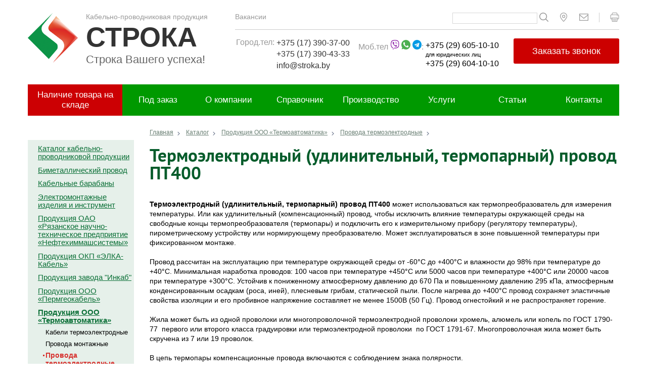

--- FILE ---
content_type: text/html; charset=UTF-8
request_url: https://stroka.by/catalog/produktsiya-ooo-termoavtomatika/provoda-termoelektrodnye/pt400/
body_size: 22159
content:
<!doctype html>
<!--[if IE 7 ]>
<html lang="ru-RU" class="ie78 ie7"><![endif]-->
<!--[if IE 8 ]>
<html lang="ru-RU" class="ie78 ie8"><![endif]-->
<!--[if IE 9 ]>
<html lang="ru-RU" class="ie9"><![endif]-->
<!--[if (gt IE 9)|!(IE)]><!-->
<html lang="ru-RU"><!--<![endif]-->
<head>
    <meta name="SKYPE_TOOLBAR" content="SKYPE_TOOLBAR_PARSER_COMPATIBLE"/>
    <meta name="cmsmagazine" content="97fd46e95dbe5f32da733867dfbae721"/>
    <meta name="viewport" content="width=device-width, initial-scale=1.0"/>
    <base href="https://stroka.by"/>
    <title>Термоэлектродный (удлинительный, термопарный) провод ПТ400 - stroka.by</title>
    <link href="/favicon.ico" type="image/x-icon" rel="shortcut icon">

    <link rel="apple-touch-icon-precomposed" href="/bitrix/templates/html/apple-touch-icon.png">

    <link href="/about/news/rss/" title="RSS"
          type="application/rss+xml" rel="alternate">

    <link rel="stylesheet" type="text/css" media="print" href="/bitrix/templates/html/print.css">
    <link rel="alternate stylesheet" type="text/css" media="screen,projection"
          href="/bitrix/templates/html/print.css" title="print">
        <link rel="canonical" href="https://stroka.by/catalog/produktsiya-ooo-termoavtomatika/provoda-termoelektrodnye/pt400/"/>

    <link rel="stylesheet" href="//maxcdn.bootstrapcdn.com/font-awesome/4.3.0/css/font-awesome.min.css">
        <meta http-equiv="Content-Type" content="text/html; charset=UTF-8" />
<meta name="robots" content="index, follow" />
<meta name="description" content="Термоэлектродный (удлинительный, термопарный) провод ПТ400 ➢Официальный дилер по продаже кабельной и проводниковой продукции stroka.by➢ Звоните! ☎ +375 (29) 604-10-10" />
<script type="text/javascript" data-skip-moving="true">(function(w, d, n) {var cl = "bx-core";var ht = d.documentElement;var htc = ht ? ht.className : undefined;if (htc === undefined || htc.indexOf(cl) !== -1){return;}var ua = n.userAgent;if (/(iPad;)|(iPhone;)/i.test(ua)){cl += " bx-ios";}else if (/Android/i.test(ua)){cl += " bx-android";}cl += (/(ipad|iphone|android|mobile|touch)/i.test(ua) ? " bx-touch" : " bx-no-touch");cl += w.devicePixelRatio && w.devicePixelRatio >= 2? " bx-retina": " bx-no-retina";var ieVersion = -1;if (/AppleWebKit/.test(ua)){cl += " bx-chrome";}else if ((ieVersion = getIeVersion()) > 0){cl += " bx-ie bx-ie" + ieVersion;if (ieVersion > 7 && ieVersion < 10 && !isDoctype()){cl += " bx-quirks";}}else if (/Opera/.test(ua)){cl += " bx-opera";}else if (/Gecko/.test(ua)){cl += " bx-firefox";}if (/Macintosh/i.test(ua)){cl += " bx-mac";}ht.className = htc ? htc + " " + cl : cl;function isDoctype(){if (d.compatMode){return d.compatMode == "CSS1Compat";}return d.documentElement && d.documentElement.clientHeight;}function getIeVersion(){if (/Opera/i.test(ua) || /Webkit/i.test(ua) || /Firefox/i.test(ua) || /Chrome/i.test(ua)){return -1;}var rv = -1;if (!!(w.MSStream) && !(w.ActiveXObject) && ("ActiveXObject" in w)){rv = 11;}else if (!!d.documentMode && d.documentMode >= 10){rv = 10;}else if (!!d.documentMode && d.documentMode >= 9){rv = 9;}else if (d.attachEvent && !/Opera/.test(ua)){rv = 8;}if (rv == -1 || rv == 8){var re;if (n.appName == "Microsoft Internet Explorer"){re = new RegExp("MSIE ([0-9]+[\.0-9]*)");if (re.exec(ua) != null){rv = parseFloat(RegExp.$1);}}else if (n.appName == "Netscape"){rv = 11;re = new RegExp("Trident/.*rv:([0-9]+[\.0-9]*)");if (re.exec(ua) != null){rv = parseFloat(RegExp.$1);}}}return rv;}})(window, document, navigator);</script>


<link href="/bitrix/cache/css/s1/html/template_6553d76ea89144152023268a5748ec7b/template_6553d76ea89144152023268a5748ec7b_v1.css?175206951473581" type="text/css"  data-template-style="true" rel="stylesheet" />







    <link href="/bitrix/templates/html/css/responsive.min.css" type="text/css" rel="stylesheet" />
    <!-- Google Tag Manager -->
    <noscript>
        <iframe src="//www.googletagmanager.com/ns.html?id=GTM-M2JW69"
                height="0" width="0" style="display:none;visibility:hidden"></iframe>
    </noscript>
        <!-- End Google Tag Manager -->
    <!--    <link href="bitrix/templates/html/css/base.css" type="text/css" rel="stylesheet" />-->
    <!--    <link href="bitrix/templates/html/css/mine.css" type="text/css" rel="stylesheet" />-->
    <!--    <link href="bitrix/templates/html/components/bitrix/search.form/.default/style.css" type="text/css" rel="stylesheet" />-->
    <link href="/bitrix/templates/html/components/bitrix/menu/topnavmenu/style.css" type="text/css" rel="stylesheet"/>


</head>

<body class=" _ru inner">


<div id="panel"></div>
<!--'start_frame_cache_PfznXV'--><!--'end_frame_cache_PfznXV'--><div class="mobile-nav hide">

    <ul class="links">
        <!--'start_frame_cache_LkGdQn'-->


                    <li><a href="/production/">Наличие товара на складе</a> </li>

                    <li><a href="/pod-zakaz/">Под заказ</a> </li>

                    <li><a href="/about/mission/">О компании</a> </li>

                    <li><a href="/catalog/cable-and-wire-products/?fCHAR=%D0%90">Справочник</a> </li>

                    <li><a href="/catalog/production/">Производство</a> </li>

                    <li><a href="/catalog/services/">Услуги</a> </li>

                    <li><a href="/about/poleznye-sovety/">Статьи</a> </li>

                    <li><a href="/contacts/">Контакты</a> </li>

        
<!--'end_frame_cache_LkGdQn'-->        <div class="burger-address">
            <div class="map-icon"><svg width="24" height="24" viewBox="0 0 24 24" fill="none" xmlns="http://www.w3.org/2000/svg">
                    <path d="M12 1C16.6944 1 20.5 4.80557 20.5 9.5C20.5 12.4856 19.1222 15.5046 16.8188 18.4506C16.0013 19.4961 15.1122 20.471 14.2014 21.3589C14.1263 21.4321 14.0525 21.5033 13.9801 21.5726L13.5621 21.9646L13.1806 22.3085L12.8398 22.6027L12.6317 22.7752C12.2665 23.0728 11.7432 23.0752 11.3753 22.7809L11.1577 22.6007L10.8185 22.3077L10.4377 21.9645L10.0199 21.5726L9.79864 21.3589C8.8878 20.471 7.99872 19.4961 7.18121 18.4506C4.8778 15.5046 3.5 12.4856 3.5 9.5C3.5 4.80557 7.30557 1 12 1ZM12 3C8.41013 3 5.5 5.91013 5.5 9.5C5.5 11.9562 6.70279 14.5917 8.75676 17.2187C9.5151 18.1885 10.3446 19.0981 11.1947 19.9268L11.5975 20.3121C11.7301 20.4366 11.863 20.5612 12 20.681L12.4025 20.3121L12.8053 19.9268C13.6554 19.0981 14.4849 18.1885 15.2432 17.2187C17.2972 14.5917 18.5 11.9562 18.5 9.5C18.5 5.91013 15.5899 3 12 3ZM12 5.5C14.2091 5.5 16 7.29086 16 9.5C16 11.7091 14.2091 13.5 12 13.5C9.79086 13.5 8 11.7091 8 9.5C8 7.29086 9.79086 5.5 12 5.5ZM12 7.5C10.8954 7.5 10 8.39543 10 9.5C10 10.6046 10.8954 11.5 12 11.5C13.1046 11.5 14 10.6046 14 9.5C14 8.39543 13.1046 7.5 12 7.5Z" fill="white"/>
                </svg></div>
            <div>2201107, РБ, Минск,
                пр-т Партизанский, 75, офис 1</div>
        </div>
        <svg id="close-burger-btn" width="40" height="40" viewBox="0 0 40 40" fill="none" xmlns="http://www.w3.org/2000/svg">
            <rect width="40" height="40" fill="#1F1F1F"/>
            <path d="M21.1665 20.008L28.762 12.4382C29.0793 12.1179 29.0793 11.599 28.762 11.2787C28.4503 10.9526 27.9355 10.9428 27.6118 11.2568L20.0163 18.8266L12.5184 11.2568C12.3647 11.0929 12.1508 11 11.927 11C11.7033 11 11.4894 11.0929 11.3357 11.2568C11.0543 11.5663 11.0543 12.0412 11.3357 12.3507L18.8335 19.9096L11.238 27.4685C10.9207 27.7888 10.9207 28.3077 11.238 28.628C11.3891 28.784 11.5968 28.871 11.8131 28.8687C12.0335 28.8867 12.252 28.8159 12.4207 28.6718L20.0163 21.102L27.6118 28.7593C27.7629 28.9153 27.9707 29.0022 28.1869 29C28.4029 29.001 28.6102 28.9142 28.762 28.7593C29.0793 28.439 29.0793 27.9201 28.762 27.5998L21.1665 20.008Z" fill="white"/>
        </svg>
    </ul>
</div>
<div class="g-wrapper">

    <div class="g-wrapper__i">
        <div class="mob-header">
            <div class="logo"><a href="/"><img src="/img/small_logo.png"></a></div>
            <svg width="24" height="24" viewBox="0 0 24 24" fill="none" xmlns="http://www.w3.org/2000/svg">
                <path d="M8.49836 2.84293H5.96201C3.98671 2.84293 2.57039 4.7128 3.20263 6.58662C4.46633 10.3317 6.16568 13.6495 8.37985 15.8637C10.594 18.0779 13.9119 19.7773 17.657 21.0409C19.5308 21.6732 21.4007 20.2569 21.4007 18.2816V15.7448C21.4007 15.0187 21.0071 14.3497 20.3725 13.9968L18.1628 12.7683L18.0026 12.6884C17.4595 12.4472 16.8335 12.459 16.2965 12.7275L14.2752 13.737L14.2272 13.722C14.1474 13.696 14.0576 13.6647 13.9595 13.6276C13.457 13.4378 12.9535 13.1727 12.4873 12.8232C12.2851 12.6716 12.0939 12.5067 11.9154 12.3282C11.7346 12.1475 11.5678 11.9536 11.4143 11.7483C11.066 11.2822 10.8011 10.7789 10.6107 10.2763L10.5159 10.0084L10.5002 9.95901L11.5104 7.94077C11.8055 7.35054 11.7905 6.65264 11.4702 6.07561L10.247 3.87219C9.89426 3.23694 9.22488 2.84293 8.49836 2.84293ZM5.96201 4.84293H8.49838L9.72156 7.04629L8.54313 9.40321C8.44449 9.60048 8.41384 9.82484 8.45595 10.0413C8.60364 10.8006 9.00905 11.8709 9.81229 12.9456C10.022 13.2261 10.2513 13.4925 10.5012 13.7424C10.7481 13.9893 11.011 14.216 11.2876 14.4234C12.3647 15.2309 13.4375 15.6362 14.1989 15.7822C14.4147 15.8236 14.638 15.7928 14.8345 15.6945L17.191 14.5163L19.4007 15.7448V18.2816C19.4007 18.9141 18.8486 19.3322 18.2965 19.1459C14.8186 17.9724 11.7403 16.3958 9.79407 14.4495C7.84781 12.5033 6.27116 9.42499 5.09767 5.9472C4.91135 5.39499 5.3295 4.84293 5.96201 4.84293Z" fill="#333333"/>
            </svg>
            <div class="phones">
                <div id="phone-drop" class="first-phone">
                    +375 (29) 605-10-10
                    <svg width="14" height="8" viewBox="0 0 14 8" fill="none" xmlns="http://www.w3.org/2000/svg">
                        <path d="M13 1L6.33333 6L1 1" stroke="#009900" stroke-width="2"/>
                    </svg>
                </div>
                <div id="phone-dropdown" class="phone-dropdown">
                    <a href="tel:+375296041010">+375 (29) 605-10-10 <span class="for-whom">для юридических лиц</span></a>
                    <a href="tel:+375296051010">+375 (29) 604-10-10 <!--<span class="for-whom">для физических лиц</span></a>-->
                    <a href="tel:+375173903700">+375 (17) 390-37-00</a>
                    <a href="tel:+375173904333">+375 (17) 390-43-33</a>
                </div>
            </div>

            <div class="search">
                <a href="/search/"><svg width="23" height="23" viewBox="0 0 28 28" fill="none" xmlns="http://www.w3.org/2000/svg">
                        <g clip-path="url(#clip0_76_2462)">
                            <path d="M27.6577 26.0113L20.926 19.2796C22.8441 16.939 23.7888 13.9504 23.5646 10.9325C23.3403 7.91465 21.9643 5.09853 19.7213 3.06707C17.4783 1.0356 14.5401 -0.0556682 11.5148 0.0191404C8.48958 0.093949 5.60889 1.32911 3.46904 3.46895C1.3292 5.60879 0.0940406 8.48948 0.019232 11.5148C-0.0555767 14.54 1.03569 17.4782 3.06716 19.7212C5.09862 21.9642 7.91474 23.3403 10.9326 23.5645C13.9505 23.7887 16.9391 22.844 19.2797 20.9259L26.0114 27.6576C26.2331 27.8581 26.5235 27.9657 26.8224 27.9582C27.1213 27.9507 27.4059 27.8286 27.6173 27.6172C27.8287 27.4058 27.9508 27.1212 27.9583 26.8223C27.9658 26.5234 27.8582 26.2331 27.6577 26.0113ZM11.8006 21.2519C9.93063 21.2515 8.10271 20.6967 6.54805 19.6575C4.9934 18.6182 3.78183 17.1413 3.06658 15.4135C2.35134 13.6857 2.16453 11.7845 2.52979 9.95054C2.89505 8.11654 3.79598 6.43205 5.11862 5.1101C6.44127 3.78814 8.12623 2.8881 9.96041 2.5238C11.7946 2.1595 13.6956 2.34729 15.4231 3.06344C17.1505 3.77959 18.6268 4.99193 19.6652 6.54713C20.7036 8.10233 21.2576 9.93054 21.2569 11.8006C21.2539 14.3071 20.2564 16.7101 18.4836 18.482C16.7107 20.254 14.3072 21.2501 11.8006 21.2519Z" fill="#333333"/>
                        </g>
                        <defs>
                            <clipPath id="clip0_76_2462">
                                <rect width="28" height="28" fill="white"/>
                            </clipPath>
                        </defs>
                    </svg> </a>
            </div>
            <div id="burger-btn">
                <svg width="85" height="85" viewBox="0 0 105 110" fill="none" xmlns="http://www.w3.org/2000/svg">
                    <rect width="105" height="110" fill="#009900"/>
                    <path fill-rule="evenodd" clip-rule="evenodd" d="M36.9137 46.8274H61.4603C62.5172 46.8274 63.374 45.9706 63.374 44.9137C63.374 43.8568 62.5172 43 61.4603 43H36.9137C35.8568 43 35 43.8568 35 44.9137C35 45.9706 35.8568 46.8274 36.9137 46.8274ZM69.6255 55.7581H36.9137C35.8568 55.7581 35 56.6149 35 57.6718C35 58.7287 35.8568 59.5855 36.9137 59.5855H69.6255C70.6824 59.5855 71.5392 58.7287 71.5392 57.6718C71.5392 56.6149 70.6824 55.7581 69.6255 55.7581ZM36.9137 68.0059H69.6255C70.6824 68.0059 71.5392 68.8627 71.5392 69.9196C71.5392 70.9765 70.6824 71.8333 69.6255 71.8333H36.9137C35.8568 71.8333 35 70.9765 35 69.9196C35 68.8627 35.8568 68.0059 36.9137 68.0059Z" fill="white"/>
                </svg>
            </div>
        </div>

        <header class="g-header">
            <div class="g-header__i">
                <!-- header -->
                <div class="b-top-hdr">
                    <div class="b-header-lt">
                        <a href="/">
                            <div class="b-logo">
                                <a href="/">                                                                        </a>                            </div>
                        </a>
                        <div class="main-title">
                            <a href="/">                                <a href="/">
<div class="b-logo-text"><p class="b-logo-text__title">Кабельно-проводниковая продукция</p><p class="b-logo-text__name">СТРОКА</p><p class="b-logo-text__slogan">Строка Вашего успеха!</p></div>
</a>                                </a>                            <!--				<div class="main-slogan"></div>-->
                        </div>
                        <!--<div class="m-description">
				 <span class="title"><font color="#d7312e"> СТРО</font>йматериалы. <font color="#d7312e">КА</font>бельная продукция. 
  <br />
 Официальный дилер ведущих кабельных заводов РБ и РФ. 
  <br />
 Любой кабель, провод! Производство электромонтажных работ любой сложности. </span>			</div>-->
                    </div>

                    <div class="b-header-rt">
                        <div class="b-header-rt__top">
                            <!--'start_frame_cache_XEVOpk'-->
    <div class="top-icon-nav">

                        <a href="/about/vacancies/">Вакансии</a>
        
    
    </div>
<!--'end_frame_cache_XEVOpk'-->                            <!--'start_frame_cache_Yt7gcC'--><div class="b-header-rt__icons">
    <form class="b-search" action="/search/" method="get" onsubmit="var str=document.getElementById('searchinp'); if (!str.value || str.value == str.title) return false;">
        <fieldset class="top-search">
                <input  class="inpt-search text" id="searchinp" type="text" title="Поиск по сайту" value="" name="q" maxlength="50" />
                <span class="submit"><input name="s" type="submit" class="btn-search" value="Найти" />
                    <img class="img-submit-search" src="/bitrix/templates/html/images/header-icons/search.svg" width="16"/>
                </span>
        </fieldset>
    </form>
    <a href="/contacts/"><img class="" src="/bitrix/templates/html/images/header-icons/location.svg" width="18"/></a>
    <a href="mailto:info@stroka.by"><img class="" src="/bitrix/templates/html/images/header-icons/email.svg" width="18"/></a>
    <span class="b-header-rt__icons--line"></span>
    <a onclick="window.print();return false;"><img class="" src="/bitrix/templates/html/images/header-icons/printer.svg" width="18"/></a>
</div><!--'end_frame_cache_Yt7gcC'-->                        </div>
                        


<div class="b-calls">
	<div class="b-calls-city">
		<div class="b-calls-city b-calls--name">
			 Город.тел:
		</div>
		<div class="b-calls-city__number b-calls--number">
 <span style="cursor:pointer; font-size: 16px; color:#333333;" onclick="location.href='tel:375173903700'">+375 (17) 390-37-00</span> <span style="cursor:pointer; font-size: 16px; color:#333333;" onclick="location.href='tel:375173904333'">+375 (17) 390-43-33</span>
<a href="mailto:info@stroka.by">info@stroka.by</a>
		</div>
	</div>
	<div class="b-calls-mob">
		<div class="b-calls--name">
			 Моб.тел&nbsp;<img width="19" alt="viber (1).png" src="/upload/medialibrary/fdf/viber-_1_.png" height="19" title="viber (1).png">&nbsp;<img width="19" alt="whatsapp.png" src="/upload/medialibrary/066/whatsapp.png" height="19" title="whatsapp.png">&nbsp;<img width="19" alt="telegram.png" src="/upload/medialibrary/e53/telegram.png" height="19" title="telegram.png">:
		</div>
		<div class="b-call-mob__number b-calls--number">
 <span style="cursor: pointer;" onclick="location.href='tel:375296051010'"><span style="font-size: 12pt;">+375 (29) 605-10-10</span><br>
 </span><span style="font-size: 8pt;">для юридических лиц</span> <span style="font-size: 12pt;">+375 (29) 604-10-10</span> <!--<span style="font-size: 8pt;">для физических лиц </span>-->
		</div>
 <span style="font-size: 8pt;"> </span>
	</div>
 <span style="font-size: 8pt;"> </span>
	<div class="b-calls-btn">
 <a href="/contacts/communication/to-order-call/">Заказать звонок</a>
	</div>
</div>
<!--<div class="b-hdr-mail">-->
<!--	<div class="top-menu-icon">-->
<!--		<div class="top-menu-icon-iner">-->
<!--			 --><!--		</div>-->
<!--	</div>-->
<!-- <a href=>info@stroka.by</a> <br>-->
<!-- <a href="//stroka.by/contacts/#anchor-map" style="color: #000; font: 0.875em/1.4 Arial, sans-serif; font-weight: bold;">Схема проезда</a>-->
<!--</div>-->
<!--<br>-->

                    </div>
                </div>
                <div class="b-main-menu">
                    	<div class="b-main-menu-list">
			<div class="b-main-menu-item">
				<a class="main-li" href="/production/">
					Наличие товара на складе				</a>
							</div>
								<div class="b-main-menu-item">
				<a class="" href="/pod-zakaz/">
					Под заказ				</a>
							</div>
								<div class="b-main-menu-item">
				<a class="" href="/about/mission/">
					О компании				</a>
							</div>
								<div class="b-main-menu-item">
				<a class="" href="/catalog/cable-and-wire-products/?fCHAR=%D0%90">
					Справочник				</a>
							</div>
								<div class="b-main-menu-item">
				<a class="" href="/catalog/production/">
					Производство				</a>
							</div>
								<div class="b-main-menu-item">
				<a class="" href="/catalog/services/">
					Услуги				</a>
							</div>
								<div class="b-main-menu-item">
				<a class="" href="/about/poleznye-sovety/">
					Статьи				</a>
							</div>
								<div class="b-main-menu-item">
				<a class="" href="/contacts/">
					Контакты				</a>
							</div>
						</div>

                </div>
                            </div>
        </header>
        <div class="g-main _clr">
            <div class="g-main_i">
                <aside class="g-sidebar _left">
                    <!-- left_sidebar -->
                    <div class="b-menu b-menu__accordeon">
    <nav class="b-menu__i">
      <ul class="menu_1">
				<li  class="item_1">
					<a href="/catalog/cable-and-wire-products/?fCHAR=А">Каталог кабельно-проводниковой  продукции</a><i></i>
				</li>
										<li class="item_1">
					<a href="/catalog/bimetallic-wire/">Биметаллический провод</a><i></i>
					<ul class="b-level-2 _hide">
							<li  class="item_2">
					<a href="/catalog/bimetallic-wire/bow/">БСМ</a><i></i>
				</li>
							<li  class="item_2">
					<a href="/catalog/bimetallic-wire/pbvt/">ПБВТ</a><i></i>
				</li>
							<li  class="item_2">
					<a href="/catalog/bimetallic-wire/infantry-brigade-and-pbro/">ПБР и ПБРО</a><i></i>
				</li>
							<li  class="item_2">
					<a href="/catalog/bimetallic-wire/pbsme/">ПБСМЭ</a><i></i>
				</li>
							<li  class="item_2">
					<a href="/catalog/bimetallic-wire/psm/">ПСМ</a><i></i>
				</li>
							<li  class="item_2">
					<a href="/catalog/bimetallic-wire/pbsm-and-pbsmd/">ПБСМ и ПБСМД</a><i></i>
				</li>
			</ul></li>				<li  class="item_1">
					<a href="/catalog/cable-drums/">Кабельные барабаны</a><i></i>
				</li>
							<li  class="item_1">
					<a href="/catalog/electrical-products-and-tool/">Электромонтажные изделия и инструмент</a><i></i>
				</li>
										<li class="item_1">
					<a href="/catalog/produktsia_neftehimmashsistemy/">Продукция ОАО «Рязанское научно-техническое предприятие «Нефтехиммашсистемы»</a><i></i>
					<ul class="b-level-2 _hide">
							<li  class="item_2">
					<a href="/catalog/produktsia_neftehimmashsistemy/truboprovodnaya-armatura/">Трубопроводная арматура</a><i></i>
				</li>
							<li  class="item_2">
					<a href="/catalog/produktsia_neftehimmashsistemy/dlia-shem-upravlenia-asinhronnymi-dvigateliami/">Оборудование для схем управления низковольтными асинхронными двигателями</a><i></i>
				</li>
							<li  class="item_2">
					<a href="/catalog/produktsia_neftehimmashsistemy/porshnevye-privody/">Поршневые приводы для клиновых задвижек с выдвижным шпинделем</a><i></i>
				</li>
							<li  class="item_2">
					<a href="/catalog/produktsia_neftehimmashsistemy/dlia-perekachki-i-dozirovki/">Оборудование для перекачки и дозирования агрессивных жидкостей</a><i></i>
				</li>
							<li  class="item_2">
					<a href="/catalog/produktsia_neftehimmashsistemy/sredstva-izmerenia/">Средства измерения</a><i></i>
				</li>
							<li  class="item_2">
					<a href="/catalog/produktsia_neftehimmashsistemy/dlia-sistem-podgotovki-nifti/">Оборудование для систем подготовки и первичной переработки нефти</a><i></i>
				</li>
							<li  class="item_2">
					<a href="/catalog/produktsia_neftehimmashsistemy/laboratornoe-oborudovanie/">Лабораторное оборудование для испытаний жидких и пластичных смазочных материалов</a><i></i>
				</li>
							<li  class="item_2">
					<a href="/catalog/produktsia_neftehimmashsistemy/dlia-fakelnyh-hoziajstv/">Оборудование для факельных хозяйств</a><i></i>
				</li>
			</ul></li>							<li class="item_1">
					<a href="/catalog/produktsiya-okp-elka-kabel-/">Продукция ОКП «ЭЛКА-Кабель» </a><i></i>
					<ul class="b-level-2 _hide">
							<li  class="item_2">
					<a href="/catalog/produktsiya-okp-elka-kabel-/elcable/">ELCABLE</a><i></i>
				</li>
							<li  class="item_2">
					<a href="/catalog/produktsiya-okp-elka-kabel-/-elkaline/">ELKALINE</a><i></i>
				</li>
							<li  class="item_2">
					<a href="/catalog/produktsiya-okp-elka-kabel-/elkamine/">ELKAMINE</a><i></i>
				</li>
							<li  class="item_2">
					<a href="/catalog/produktsiya-okp-elka-kabel-/elkaflex/">ELKAFLEX</a><i></i>
				</li>
							<li  class="item_2">
					<a href="/catalog/produktsiya-okp-elka-kabel-/elkaoil/">ELKAOIL</a><i></i>
				</li>
							<li  class="item_2">
					<a href="/catalog/produktsiya-okp-elka-kabel-/elkawire/">ELKAWIRE</a><i></i>
				</li>
			</ul></li>							<li class="item_1">
					<a href="/catalog/produktsiya-zavoda-inkab/">Продукция завода "Инкаб"</a><i></i>
					<ul class="b-level-2 _hide">
							<li  class="item_2">
					<a href="/catalog/produktsiya-zavoda-inkab/podvodnyy/">Подводный</a><i></i>
				</li>
							<li  class="item_2">
					<a href="/catalog/produktsiya-zavoda-inkab/grozotros/">Оптический кабель в Грозотросе/ОКГТ</a><i></i>
				</li>
			</ul></li>							<li class="item_1">
					<a href="/catalog/produktsiya-ooo-permgeokabel/">Продукция ООО «Пермгеокабель»</a><i></i>
					<ul class="b-level-2 _hide">
							<li  class="item_2">
					<a href="/catalog/produktsiya-ooo-permgeokabel/kabeli-obshchego-primeneniya-odnozhilnye/">Кабель геофизический общего применения (одножильный)</a><i></i>
				</li>
							<li  class="item_2">
					<a href="/catalog/produktsiya-ooo-permgeokabel/kabeli-obshchego-primeneniya-mnogozhilnye/">Кабель геофизический общего применения (многожильный)</a><i></i>
				</li>
			</ul></li>							<li class="item_1 _current _parent">
											<a href="/catalog/produktsiya-ooo-termoavtomatika/" alt="" title="">Продукция  ООО «Термоавтоматика»</a><i></i>
										<ul class="b-level-2 ">
							<li  class="item_2">
					<a href="/catalog/produktsiya-ooo-termoavtomatika/kabeli-termoelektrodnye-/">Кабели термоэлектродные </a><i></i>
				</li>
							<li  class="item_2">
					<a href="/catalog/produktsiya-ooo-termoavtomatika/provoda-montazhnye/">Провода монтажные</a><i></i>
				</li>
							<li class="item_2 current">
					<span>Провода термоэлектродные</span><i></i>
				</li>
			</ul></li>				<li  class="item_1">
					<a href="/catalog/produktsiya-zao-termokabel-elektropech/">Продукция ЗАО «Термокабель Электропечь»</a><i></i>
				</li>
										<li class="item_1">
					<a href="/catalog/produktsiya-navlinskogo-zavoda-promsvyaz/">Продукция "Навлинского завода "Промсвязь"</a><i></i>
					<ul class="b-level-2 _hide">
							<li  class="item_2">
					<a href="/catalog/produktsiya-navlinskogo-zavoda-promsvyaz/zemleroynaya-tekhnika/">Землеройная техника</a><i></i>
				</li>
							<li  class="item_2">
					<a href="/catalog/produktsiya-navlinskogo-zavoda-promsvyaz/pritsepy-spetsialnye/">Прицепы специальные</a><i></i>
				</li>
							<li  class="item_2">
					<a href="/catalog/produktsiya-navlinskogo-zavoda-promsvyaz/ustanovki-napravlennogo-prokalyvaniya/">Установки направленного прокалывания</a><i></i>
				</li>
							<li  class="item_2">
					<a href="/catalog/produktsiya-navlinskogo-zavoda-promsvyaz/spetsilnye-kabelnye-mashiny-serii-km/">Специальные кабельные машины серии КМ</a><i></i>
				</li>
							<li  class="item_2">
					<a href="/catalog/produktsiya-navlinskogo-zavoda-promsvyaz/pochtovoe-oborudovanie/">Почтовое оборудование</a><i></i>
				</li>
							<li  class="item_2">
					<a href="/catalog/produktsiya-navlinskogo-zavoda-promsvyaz/tsepi/">Цепи</a><i></i>
				</li>
							<li  class="item_2">
					<a href="/catalog/produktsiya-navlinskogo-zavoda-promsvyaz/nozhi/">Ножи</a><i></i>
				</li>
							<li  class="item_2">
					<a href="/catalog/produktsiya-navlinskogo-zavoda-promsvyaz/ustroystvo-uzk-vyun/">Устройство УЗК "Вьюн"</a><i></i>
				</li>
							<li  class="item_2">
					<a href="/catalog/produktsiya-navlinskogo-zavoda-promsvyaz/lebedki/">Лебедки</a><i></i>
				</li>
							<li  class="item_2">
					<a href="/catalog/produktsiya-navlinskogo-zavoda-promsvyaz/rukava-vysokogo-davleniya/">Рукава высокого давления</a><i></i>
				</li>
							<li  class="item_2">
					<a href="/catalog/produktsiya-navlinskogo-zavoda-promsvyaz/oborudovanie-dlya-transportirovki-razvertyvaniya-i-svertyvaniya-ploskosvorachivaemykh-rukavov/">Оборудование для транспортировки, развертывания и свертывания плоскосворачиваемых рукавов</a><i></i>
				</li>
			</ul></li>				<li  class="item_1">
					<a href="/catalog/produktsiya-ooo-promyshlennyy-meridian/">Продукция ООО "Промышленный меридиан"</a><i></i>
				</li>
							<li  class="item_1">
					<a href="/catalog/produktsiya-kompanii-reka-cables/">Продукция компании REKA CABLES</a><i></i>
				</li>
										<li class="item_1">
					<a href="/catalog/production/">Производство</a><i></i>
					<ul class="b-level-2 _hide">
							<li  class="item_2">
					<a href="/catalog/production/anody-mednye/">Аноды медные</a><i></i>
				</li>
							<li  class="item_2">
					<a href="/catalog/production/struna-measuring_tros-measuring/">Струна мерная, трос мерный</a><i></i>
				</li>
							<li  class="item_2">
					<a href="/catalog/production/cable-conductor-products-on-commission-terms/">Кабельно-проводниковая продукция на давальческих условиях</a><i></i>
				</li>
			</ul></li>							<li class="item_1">
					<a href="/catalog/services/">Услуги</a><i></i>
					<ul class="b-level-2 _hide">
							<li  class="item_2">
					<a href="/catalog/services/transportation/">Грузоперевозки</a><i></i>
				</li>
							<li  class="item_2">
					<a href="/catalog/services/loading-unloading-works/">Погрузочно-разгрузочные работы</a><i></i>
				</li>
							<li  class="item_2">
					<a href="/catalog/services/fast-cable-wire-products/">Перемотка кабельно-проводной продукции</a><i></i>
				</li>
			</ul></li>							<li class="item_1">
					<a href="/catalog/order-products/">Заказать продукцию</a><i></i>
					<ul class="b-level-2 _hide">
							<li  class="item_2">
					<a href="/catalog/order-products/kreditovanie-mtbanka/">Кредитование МТБанка</a><i></i>
				</li>
			</ul></li>				<li  class="item_1">
					<a href="/catalog/shares/">Акции</a><i></i>
				</li>
					</ul>
	</nav>
</div>
                                                              
<div class="banner-area mod"> 
  <ul class="item-list">
<li class="item mod review">
	<h4>Отзывы о компании:</h4>
	<p>Настоящим письмом ОАО &quot;Нафтан&quot; завод &quot;Полимир&quot; подтверждает о том, что ООО &quot;СТРОКА&quot; г.Минск выполнила в полном объеме, надлежащим образом и в максимально кратчайшие сроки свои обязательства по заключенным договорам на поставку...</p>
	<div class="r_lnk"><a href="/catalog/otzyvy/">Читать все отзывы</a></div>
	<div class="review_rating">				
			<div class="bx_stars_container">
				<div class="bx_stars_bg"></div>
				<div class="bx_stars_progres" style="width: 98%;"></div>
			</div>
		</div>
	<div style="clear: both;"></div>
	<div itemtype="http://data-vocabulary.org/Review-aggregate" itemscope="" class="stars favorite-text">
		<span itemprop="itemreviewed">Оценка</span> <b>4.9</b> на основании <span itemprop="votes"><b>16</b></span> отзывов		<span itemtype="http://data-vocabulary.org/Rating" itemscope itemprop="rating">
		<meta content="4.9" itemprop="value">
		<meta content="5" itemprop="best">
		</span>
	</div>
</li>

<style type="text/css">
	.item.mod.review p, .item.mod.review a {
		font-size: 13px; margin: 0;
	}
	
	.item.mod.review a {
		font-size: 13px; margin: 0;
		background: none;
		padding: 0;
		display: inline;
	}
	
	.item.mod.review .review_rating {
		margin-bottom: 0;
		float: left;
	}
	
	.r_lnk {
		float: right;
		position: relative;
		top: 5px;
	}

	.item.mod.review .review_rating .bx_stars_container{
		position: relative;
		width: 65px;
		height: 30px;
		background: #dadada;
		background-size: 100% 100%;
		display: inline-block;
	}
	.item.mod.review .review_rating .bx_stars_bg{
		position: absolute;
		top: 0;
		right: 0;
		bottom: 0;
		left: 0;
		z-index: 101;
		background: url(/bitrix/components/bitrix/iblock.vote/templates/stars/images/stars.png) no-repeat center;
	}

	.item.mod.review .review_rating .bx_stars_progres{
		position: absolute;
		top: 0;
		bottom: 0;
		left: 0;
		background: orange;
	}

	.item.mod.review .review_rating .bx_num{
		font-size: 17px;
		color: #999;
		display: inline-block;
		position: relative;
		top: -9px;
	}	
</style>    <li class="item mod"> <a href="/catalog/order-products/" > <img src="/upload/medialibrary/e9d/baneritem01.jpg" title="Заказать кабельную продукцию" border="0" alt="baneritem01.jpg" width="208" height="104"  /></a></li>
   
    <li class="item mod"><a href="/catalog/shares/" ><img src="/upload/medialibrary/6e9/baner_item3_kopiya.jpg" title="Акции" border="0" alt="Акции" width="206" height="102"  /></a></li>
   
    <li class="item mod"><a href="/contacts/communication/to-order-call/" ><img src="/upload/medialibrary/d82/call.png" title="Заказать звонок" border="0" alt="Заказать звонок" width="208" height="104"  /> </a> </li>
   
    <li class="item mod"> <a href="/about/vacancies/" > <img src="/upload/medialibrary/6ef/baneritem02.jpg" title="Вакансии предприятия" alt="baneritem02.jpg" width="208" height="104"  /></a></li>
   </ul>
 </div>
                                         <div id="comp_fb392daf335cfc27e0345a91a2c00344"><!--'start_frame_cache_sIhT6E'--><!--'end_frame_cache_sIhT6E'--></div>                                    </aside>
                                <div class="g-content" id="workarea">
                    <!-- g-content -->
                    <div class="b-breadcrumbs">
                        <div class="b-crumbs"><ul class="crumbs m-color-green-link" itemtype="http://schema.org/BreadcrumbList" itemscope="" class="breadcrumb "><li  itemtype="http://schema.org/ListItem" itemscope="" itemprop="itemListElement"><a href="/" title="Главная" itemprop="item"><span itemprop="name">Главная</span></a><meta content="1" itemprop="position"></li><li  itemtype="http://schema.org/ListItem" itemscope="" itemprop="itemListElement"><a href="/catalog/" title="Каталог" itemprop="item"><span itemprop="name">Каталог</span></a><meta content="2" itemprop="position"></li><li  itemtype="http://schema.org/ListItem" itemscope="" itemprop="itemListElement"><a href="/catalog/produktsiya-ooo-termoavtomatika/" title="Продукция  ООО «Термоавтоматика»" itemprop="item"><span itemprop="name">Продукция  ООО «Термоавтоматика»</span></a><meta content="3" itemprop="position"></li><li  itemtype="http://schema.org/ListItem" itemscope="" itemprop="itemListElement"><a href="/catalog/produktsiya-ooo-termoavtomatika/provoda-termoelektrodnye/" title="Провода термоэлектродные" itemprop="item"><span itemprop="name">Провода термоэлектродные</span></a><meta content="4" itemprop="position"></li><li class="last" itemtype="http://schema.org/ListItem" itemscope="" itemprop="itemListElement"><span itemprop="name">Термоэлектродный (удлинительный, термопарный) провод ПТ400</span><meta content="5" itemprop="position"></li></ul></div>                    </div>
                                            <h1 id="title">Термоэлектродный (удлинительный, термопарный) провод ПТ400</h1>
                                                                <div class="nougc">
 <b>Термоэлектродный (удлинительный, термопарный) провод ПТ400</b> может использоваться как термопреобразователь для измерения температуры. Или как удлинительный (компенсационный) провод, чтобы исключить влияние температуры окружающей среды на свободные концы термопреобразователя (термопары) и подключить его к измерительному прибору (регулятору температуры), пирометрическому устройству или нормирующему преобразователю. Может эксплуатироваться в зоне повышенной температуры при фиксированном монтаже.
<br />

<br />
Провод рассчитан на эксплуатацию при температуре окружающей среды от -60&deg;С до +400&deg;С и влажности до 98% при температуре до +40&deg;С. Минимальная наработка проводов: 100 часов при температуре +450&deg;С или 5000 часов при температуре +400&deg;С или 20000 часов при температуре +300&deg;С. Устойчив к пониженному атмосферному давлению до 670 Па и повышенному давлению 295 кПа, атмосферным конденсированным осадкам (роса, иней), плесневым грибам, статической пыли. После нагрева до +400&deg;С провод сохраняет эластичные свойства изоляции и его пробивное напряжение составляет не менее 1500В (50 Гц). Провод огнестойкий и не распространяет горение.
<br />

<br />
Жила может быть из одной проволоки или многопроволочной термоэлектродной проволоки хромель, алюмель или копель по ГОСТ 1790-77  первого или второго класса градуировки или термоэлектродной проволоки  по ГОСТ 1791-67. Многопроволочная жила может быть скручена из 7 или 19 проволок.
<br />

<br />
В цепь термопары компенсационные провода включаются с соблюдением знака полярности.
<br />

<br />

<table cellspacing="1" cellpadding="1" border="0">
  <tbody>
    <tr><td><img src="/upload/medialibrary/8b6/sfke.jpg" title="sfke.jpg" hspace="15" border="0" alt="sfke.jpg" width="350" height="212"  /></td><td>Конструкция провода:
        <br />

        <br />
      1. Термоэлектродная проволока
        <br />
      2. Обмотка стеклонитью с пропиткой нагревостойким лаком
        <br />
      3. Обмотка теплостойкой  пленкой
        <br />
      4. Обмотка стеклонитью с пропиткой нагревостойким лаком
        <br />
      5. Обмотка стеклонитью с пропиткой нагревостойким лаком
        <br />
      6. Обмотка стеклонитью (в противоположную сторону от обмотки 5)с пропиткой нагревостойким лаком
        <br />
      7. Экран из медной луженной оловом проволоки</td></tr>

    <tr><td></td><td>
        <br />
      Пример заказа: ПТ400 ХА 2х2,5 - 2500 метров.
        <br />
      Т - термостойкий
        <br />
      П - провод
        <br />

        <br />
      Х - положительная жила сплав хромель
        <br />
      А - отрицательная жила сплав алюмель
        <br />

        <br />
      2 - количество жил
        <br />
      х
        <br />
      2,5 - сечение жилы</td></tr>
  </tbody>
</table>

<br />

<table cellspacing="0" cellpadding="0" border="1" style="margin-left: 14.4pt; border-collapse: collapse; border: medium none;" class="MsoNormalTable">
  <tbody>
    <tr style="height: 13.25pt;"> <td width="96" style="width: 72pt; border: 1pt solid windowtext; padding: 0cm 5.4pt; height: 13.25pt;" rowspan="2">
        <p align="center" style="text-align: center;" class="MsoNormal"><span style="color: rgb(51, 51, 51);">Обозначение</span></p>

        <p align="center" style="text-align: center;" class="MsoNormal"><span style="color: rgb(51, 51, 51);">промышленной</span></p>

        <p align="center" style="text-align: center;" class="MsoNormal"><span style="color: rgb(51, 51, 51);">термопары/НСХ</span></p>
       </td> <td width="108" style="width: 81pt; border-width: 1pt 1pt 1pt medium; border-style: solid solid solid none; border-color: windowtext windowtext windowtext       padding: 0cm 5.4pt; height: 13.25pt;" rowspan="2">
        <p align="center" style="text-align: center;" class="MsoNormal"><span style="color: rgb(51, 51, 51);">Обозначение</span></p>

        <p align="center" style="text-align: center;" class="MsoNormal"><span style="color: rgb(51, 51, 51);">компенсационного</span></p>

        <p align="center" style="text-align: center;" class="MsoNormal"><span style="color: rgb(51, 51, 51);">провода</span></p>
       </td> <td width="240" style="width: 180pt; border-width: 1pt 1pt 1pt medium; border-style: solid solid solid none; border-color: windowtext windowtext windowtext       padding: 0cm 5.4pt; height: 13.25pt;" colspan="2">
        <p align="center" style="text-align: center;" class="MsoNormal"><span style="color: rgb(51, 51, 51);">Термоэлектродная</span></p>

        <p align="center" style="text-align: center;" class="MsoNormal"><span style="color: rgb(51, 51, 51);">проволока</span></p>
       </td> <td width="74" style="width: 55.35pt; border-width: 1pt 1pt 1pt medium; border-style: solid solid solid none; border-color: windowtext windowtext windowtext       padding: 0cm 5.4pt; height: 13.25pt;" rowspan="2">
        <p align="center" style="text-align: center;" class="MsoNormal"><span style="color: rgb(51, 51, 51);">Сечение</span></p>

        <p align="center" style="text-align: center;" class="MsoNormal"><span style="color: rgb(51, 51, 51);">провода,</span></p>

        <p align="center" style="text-align: center;" class="MsoNormal"><span style="color: rgb(51, 51, 51);">мм<span class="grame"><sup>2</sup></span></span></p>
       </td> <td width="82" style="width: 61.65pt; border-width: 1pt 1pt 1pt medium; border-style: solid solid solid none; border-color: windowtext windowtext windowtext       padding: 0cm 5.4pt; height: 13.25pt;" rowspan="2">
        <p align="center" style="text-align: center;" class="MsoNormal"><span style="color: rgb(51, 51, 51);">Размер</span></p>

        <p align="center" style="text-align: center;" class="MsoNormal"><span style="color: rgb(51, 51, 51);">провода, <span class="grame">мм</span></span></p>

        <p align="center" style="text-align: center;" class="MsoNormal"><span style="color: rgb(51, 51, 51);">(толщина/ширина)</span></p>
       </td> <td width="74" style="width: 55.35pt; border-width: 1pt 1pt 1pt medium; border-style: solid solid solid none; border-color: windowtext windowtext windowtext       padding: 0cm 5.4pt; height: 13.25pt;" rowspan="2">
        <p align="center" style="text-align: center;" class="MsoNormal"><span style="color: rgb(51, 51, 51);">Вес провода,</span></p>

        <p align="center" style="text-align: center;" class="MsoNormal"><span style="color: rgb(51, 51, 51);">кг/км</span></p>
       </td> </tr>

    <tr style="height: 13.25pt;"> <td width="120" style="width: 90.3pt; border-width: medium 1pt 1pt medium; border-style: none solid solid none; border-color:  padding: 0cm 5.4pt; height: 13.25pt;">
        <p align="center" style="text-align: center;" class="MsoNormal"><span style="color: rgb(51, 51, 51);">положительная</span></p>

        <p align="center" style="text-align: center;" class="MsoNormal"><span style="color: rgb(51, 51, 51);">(цвет маркировки)</span></p>
       </td> <td width="120" style="width: 89.7pt; border-width: medium 1pt 1pt medium; border-style: none solid solid none; border-color:  padding: 0cm 5.4pt; height: 13.25pt;">
        <p align="center" style="text-align: center;" class="MsoNormal"><span style="color: rgb(51, 51, 51);">отрицательная </span></p>

        <p align="center" style="text-align: center;" class="MsoNormal"><span style="color: rgb(51, 51, 51);">(цвет маркировки)</span></p>
       </td> </tr>

    <tr style="height: 2.95pt;"> <td width="96" style="width: 72pt; border-right: 1pt solid windowtext; border-width: medium 1pt 1pt; border-style: none solid solid; border-color:       padding: 0cm 5.4pt; height: 2.95pt;" rowspan="3">
        <p align="center" style="text-align: center;" class="MsoNormal"><span style="color: rgb(51, 51, 51);">ТХА (К)</span></p>
       </td> <td width="108" style="width: 81pt; border-width: medium 1pt 1pt medium; border-style: none solid solid none; border-color:  padding: 0cm 5.4pt; height: 2.95pt;" rowspan="3">
        <p align="center" style="text-align: center;" class="MsoNormal"><span style="color: rgb(51, 51, 51);">ПТ400 ХА</span></p>
       </td> <td width="120" style="width: 90.3pt; border-width: medium 1pt 1pt medium; border-style: none solid solid none; border-color:  padding: 0cm 5.4pt; height: 2.95pt;" rowspan="3">
        <p align="center" style="text-align: center;" class="MsoNormal"><span style="color: rgb(51, 51, 51);">сплав хромель (синий)</span></p>
       </td> <td width="120" style="width: 89.7pt; border-width: medium 1pt 1pt medium; border-style: none solid solid none; border-color:  padding: 0cm 5.4pt; height: 2.95pt;" rowspan="3">
        <p align="center" style="text-align: center;" class="MsoNormal"><span style="color: rgb(51, 51, 51);">сплав алюмель (без маркировки)</span></p>
       </td> <td width="74" style="width: 55.35pt; border-width: medium 1pt 1pt medium; border-style: none solid solid none; border-color:  padding: 0cm 5.4pt; height: 2.95pt;">
        <p align="center" style="text-align: center;" class="MsoNormal"><span style="color: rgb(51, 51, 51);">2х2,5</span></p>
       </td> <td width="82" style="width: 61.65pt; border-width: medium 1pt 1pt medium; border-style: none solid solid none; border-color:  padding: 0cm 5.4pt; height: 2.95pt;">
        <p align="center" style="text-align: center;" class="MsoNormal"><span style="color: rgb(51, 51, 51);">4,5/6,6</span></p>
       </td> <td width="74" style="width: 55.35pt; border-width: medium 1pt 1pt medium; border-style: none solid solid none; border-color:  padding: 0cm 5.4pt; height: 2.95pt;">
        <p align="center" style="text-align: center;" class="MsoNormal">76,9</p>
       </td> </tr>

    <tr style="height: 2.85pt;"> <td width="74" style="width: 55.35pt; border-width: medium 1pt 1pt medium; border-style: none solid solid none; border-color:  padding: 0cm 5.4pt; height: 2.85pt;">
        <p align="center" style="text-align: center;" class="MsoNormal"><span style="color: rgb(51, 51, 51);">2х1,5</span></p>
       </td> <td width="82" style="width: 61.65pt; border-width: medium 1pt 1pt medium; border-style: none solid solid none; border-color:  padding: 0cm 5.4pt; height: 2.85pt;">
        <p align="center" style="text-align: center;" class="MsoNormal"><span style="color: rgb(51, 51, 51);">3,9/6,0</span></p>
       </td> <td width="74" style="width: 55.35pt; border-width: medium 1pt 1pt medium; border-style: none solid solid none; border-color:  padding: 0cm 5.4pt; height: 2.85pt;">
        <p align="center" style="text-align: center;" class="MsoNormal"><span style="color: rgb(51, 51, 51);">54,9</span></p>
       </td> </tr>

    <tr style="height: 2.85pt;"> <td width="74" style="width: 55.35pt; border-width: medium 1pt 1pt medium; border-style: none solid solid none; border-color:  padding: 0cm 5.4pt; height: 2.85pt;">
        <p align="center" style="text-align: center;" class="MsoNormal"><span style="color: rgb(51, 51, 51);">2х0,5</span></p>
       </td> <td width="82" style="width: 61.65pt; border-width: medium 1pt 1pt medium; border-style: none solid solid none; border-color:  padding: 0cm 5.4pt; height: 2.85pt;">
        <p align="center" style="text-align: center;" class="MsoNormal"><span style="color: rgb(51, 51, 51);">3,0/4,5</span></p>
       </td> <td width="74" style="width: 55.35pt; border-width: medium 1pt 1pt medium; border-style: none solid solid none; border-color:  padding: 0cm 5.4pt; height: 2.85pt;">
        <p align="center" style="text-align: center;" class="MsoNormal"><span style="color: rgb(51, 51, 51);">34,6</span></p>
       </td> </tr>

    <tr style="height: 2.95pt;"> <td width="96" style="width: 72pt; border-right: 1pt solid windowtext; border-width: medium 1pt 1pt; border-style: none solid solid; border-color:       padding: 0cm 5.4pt; height: 2.95pt;" rowspan="3">
        <p align="center" style="text-align: center;" class="MsoNormal"><span style="color: rgb(51, 51, 51);">ТХК (</span><span lang="EN-US" style="color: rgb(51, 51, 51);">L</span><span style="color: rgb(51, 51, 51);">)</span></p>
       </td> <td width="108" style="width: 81pt; border-width: medium 1pt 1pt medium; border-style: none solid solid none; border-color:  padding: 0cm 5.4pt; height: 2.95pt;" rowspan="3">
        <p align="center" style="text-align: center;" class="MsoNormal"><span style="color: rgb(51, 51, 51);">ПТ400 ХК</span></p>
       </td> <td width="120" style="width: 90.3pt; border-width: medium 1pt 1pt medium; border-style: none solid solid none; border-color:  padding: 0cm 5.4pt; height: 2.95pt;" rowspan="3">
        <p align="center" style="text-align: center;" class="MsoNormal"><span style="color: rgb(51, 51, 51);">сплав хромель (синий)</span></p>
       </td> <td width="120" style="width: 89.7pt; border-width: medium 1pt 1pt medium; border-style: none solid solid none; border-color:  padding: 0cm 5.4pt; height: 2.95pt;" rowspan="3">
        <p align="center" style="text-align: center;" class="MsoNormal"><span style="color: rgb(51, 51, 51);">сплав <span class="spelle">копель</span> (красный)</span></p>
       </td> <td width="74" style="width: 55.35pt; border-width: medium 1pt 1pt medium; border-style: none solid solid none; border-color:  padding: 0cm 5.4pt; height: 2.95pt;">
        <p align="center" style="text-align: center;" class="MsoNormal"><span style="color: rgb(51, 51, 51);">2х2,5</span></p>
       </td> <td width="82" style="width: 61.65pt; border-width: medium 1pt 1pt medium; border-style: none solid solid none; border-color:  padding: 0cm 5.4pt; height: 2.95pt;">
        <p align="center" style="text-align: center;" class="MsoNormal"><span style="color: rgb(51, 51, 51);">4,5/6,6</span></p>
       </td> <td width="74" style="width: 55.35pt; border-width: medium 1pt 1pt medium; border-style: none solid solid none; border-color:  padding: 0cm 5.4pt; height: 2.95pt;">
        <p align="center" style="text-align: center;" class="MsoNormal">77,1</p>
       </td> </tr>

    <tr style="height: 2.85pt;"> <td width="74" style="width: 55.35pt; border-width: medium 1pt 1pt medium; border-style: none solid solid none; border-color:  padding: 0cm 5.4pt; height: 2.85pt;">
        <p align="center" style="text-align: center;" class="MsoNormal"><span style="color: rgb(51, 51, 51);">2х1,5</span></p>
       </td> <td width="82" style="width: 61.65pt; border-width: medium 1pt 1pt medium; border-style: none solid solid none; border-color:  padding: 0cm 5.4pt; height: 2.85pt;">
        <p align="center" style="text-align: center;" class="MsoNormal"><span style="color: rgb(51, 51, 51);">3,9/6,0</span></p>
       </td> <td width="74" style="width: 55.35pt; border-width: medium 1pt 1pt medium; border-style: none solid solid none; border-color:  padding: 0cm 5.4pt; height: 2.85pt;">
        <p align="center" style="text-align: center;" class="MsoNormal"><span style="color: rgb(51, 51, 51);">55,0</span></p>
       </td> </tr>

    <tr style="height: 2.85pt;"> <td width="74" style="width: 55.35pt; border-width: medium 1pt 1pt medium; border-style: none solid solid none; border-color:  padding: 0cm 5.4pt; height: 2.85pt;">
        <p align="center" style="text-align: center;" class="MsoNormal"><span style="color: rgb(51, 51, 51);">2х0,5</span></p>
       </td> <td width="82" style="width: 61.65pt; border-width: medium 1pt 1pt medium; border-style: none solid solid none; border-color:  padding: 0cm 5.4pt; height: 2.85pt;">
        <p align="center" style="text-align: center;" class="MsoNormal"><span style="color: rgb(51, 51, 51);">3,0/4,5</span></p>
       </td> <td width="74" style="width: 55.35pt; border-width: medium 1pt 1pt medium; border-style: none solid solid none; border-color:  padding: 0cm 5.4pt; height: 2.85pt;">
        <p align="center" style="text-align: center;" class="MsoNormal"><span style="color: rgb(51, 51, 51);">34,7</span></p>
       </td> </tr>
   </tbody>
</table>

<br />

<br />

						</div>
				<div class="linksBox">
			<div class="b-print"><a href="#print" target="_blank"><i></i>Версия для печати</a></div>
			<div class="b-up"><a href="#"><i></i>Вверх</a></div><!--b-up-->
			<div class="b-prev"><a href="#"><i></i>Вернуться на предыдущую страницу</a></div><!--b-prev-->
			</div><!--linksBox-->
		   	</div>
	   </div>
  </div>
 </div>
</div>

<footer class="g-footer">
 <div class="g-footer__i">
 <!-- footer -->
	<!--'start_frame_cache_7DqYyc'--><div class="b-partners wrapper-main-blocks">
    <h2 class="b-partners-title title-main-page">Наши партнёры</h2>
<ul class="partner-list" id="foo2">
		<li class="item">
		
			<a href="/partners/#partner-123" rel="nofollow" data-color="/upload/iblock/509/lyudinovokabel.png" data-ch="/upload/iblock/509/lyudinovokabel.png"  ><img src="/upload/iblock/509/lyudinovokabel.png" alt="Кабельный завод «Людиновокабель»" title="Кабельный завод «Людиновокабель»" /></a>
			</li>
	<li class="item">
		
			<a href="/partners/#partner-125" rel="nofollow" data-color="/upload/iblock/6a0/partner5.jpg" data-ch="/upload/iblock/6a0/partner5.jpg"  ><img src="/upload/iblock/6a0/partner5.jpg" alt="ООО «ЗМИ-Профит»" title="ООО «ЗМИ-Профит»" /></a>
			</li>
	<li class="item">
		
			<a href="/partners/#partner-126" rel="nofollow" data-color="/upload/iblock/2d8/partner3.jpg" data-ch="/upload/iblock/2d8/partner3.jpg"  ><img src="/upload/iblock/2d8/partner3.jpg" alt="«Паритет, ТПД»" title="«Паритет, ТПД»" /></a>
			</li>
	<li class="item">
			</li>
	<li class="item">
		
			<a href="/partners/#partner-9671" rel="nofollow" data-color="/upload/iblock/669/logo_emcable_footer.jpg" data-ch="/upload/iblock/669/logo_emcable_footer.jpg"  ><img src="/upload/iblock/669/logo_emcable_footer.jpg" alt="ООО «ЭМ-КАБЕЛЬ»" title="ООО «ЭМ-КАБЕЛЬ»" /></a>
			</li>
	<li class="item">
		
			<a href="/partners/#partner-1038" rel="nofollow" data-color="/upload/iblock/f78/termoavtomatika_logo.jpg" data-ch="/upload/iblock/f78/termoavtomatika_logo.jpg"  ><img src="/upload/iblock/f78/termoavtomatika_logo.jpg" alt="ООО &quot;Термоавтоматика&quot;" title="ООО &quot;Термоавтоматика&quot;" /></a>
			</li>
	<li class="item">
		
			<a href="/partners/#partner-1034" rel="nofollow" data-color="/upload/iblock/a3e/inkab_logo_small.jpg" data-ch="/upload/iblock/a3e/inkab_logo_small.jpg"  ><img src="/upload/iblock/a3e/inkab_logo_small.jpg" alt="Завод &quot;Инкаб&quot;" title="Завод &quot;Инкаб&quot;" /></a>
			</li>
	<li class="item">
		
			<a href="/partners/#partner-1031" rel="nofollow" data-color="/upload/iblock/6fc/elkable.jpg" data-ch="/upload/iblock/6fc/elkable.jpg"  ><img src="/upload/iblock/6fc/elkable.jpg" alt="ОКП «ЭЛКА-Кабель»" title="ОКП «ЭЛКА-Кабель»" /></a>
			</li>
	<li class="item">
		
			<a href="/partners/#partner-177" rel="nofollow" data-color="/upload/iblock/14f/magna.jpg" data-ch="/upload/iblock/14f/magna.jpg"  ><img src="/upload/iblock/14f/magna.jpg" alt="ООО «МАГНА»" title="ООО «МАГНА»" /></a>
			</li>
	<li class="item">
		
			<a href="/partners/#partner-127" rel="nofollow" data-color="/upload/iblock/ccf/partner623.jpg" data-ch="/upload/iblock/ccf/partner623.jpg"  ><img src="/upload/iblock/ccf/partner623.jpg" alt="ООО «Пермгеокабель»" title="ООО «Пермгеокабель»" /></a>
			</li>
	<li class="item">
		
			<a href="/partners/#partner-128" rel="nofollow" data-color="/upload/iblock/f4e/partner6.jpg" data-ch="/upload/iblock/f4e/partner6.jpg"  ><img src="/upload/iblock/f4e/partner6.jpg" alt="Кабельные Технологии" title="Кабельные Технологии" /></a>
			</li>
	<li class="item">
		
			<a href="/partners/#partner-129" rel="nofollow" data-color="/upload/iblock/5bb/nktcables.jpg" data-ch="/upload/iblock/5bb/nktcables.jpg"  ><img src="/upload/iblock/5bb/nktcables.jpg" alt="NKT Cables" title="NKT Cables" /></a>
			</li>
	<li class="item">
		
			<a href="/partners/#partner-130" rel="nofollow" data-color="/upload/iblock/4b9/partner111.jpg" data-ch="/upload/iblock/4b9/partner111.jpg"  ><img src="/upload/iblock/4b9/partner111.jpg" alt="ЧАО «Азовкабель»" title="ЧАО «Азовкабель»" /></a>
			</li>
	<li class="item">
		
			<a href="/partners/#partner-131" rel="nofollow" data-color="/upload/iblock/508/camsk11.jpg" data-ch="/upload/iblock/508/camsk11.jpg"  ><img src="/upload/iblock/508/camsk11.jpg" alt="Камский кабель" title="Камский кабель" /></a>
			</li>
	<li class="item">
		
			<a href="/partners/#partner-132" rel="nofollow" data-color="/upload/iblock/101/partner91.jpg" data-ch="/upload/iblock/101/partner91.jpg"  ><img src="/upload/iblock/101/partner91.jpg" alt="Инкатех" title="Инкатех" /></a>
			</li>
	<li class="item">
		
			<a href="/partners/#partner-133" rel="nofollow" data-color="/upload/iblock/133/partner1.jpg" data-ch="/upload/iblock/133/partner1.jpg"  ><img src="/upload/iblock/133/partner1.jpg" alt="ОАО Завод Сарансккабель" title="ОАО Завод Сарансккабель" /></a>
			</li>
	<li class="item">
		
			<a href="/partners/#partner-134" rel="nofollow" data-color="/upload/iblock/d69/belaruskab1.png" data-ch="/upload/iblock/d69/belaruskab1.png"  ><img src="/upload/iblock/d69/belaruskab1.png" alt="ОАО Беларускабель" title="ОАО Беларускабель" /></a>
			</li>
	<li class="item">
		
			<a href="/partners/#partner-135" rel="nofollow" data-color="/upload/iblock/b9b/partner2.jpg" data-ch="/upload/iblock/b9b/partner2.jpg"  ><img src="/upload/iblock/b9b/partner2.jpg" alt="ООО «ГОСНИП»" title="ООО «ГОСНИП»" /></a>
			</li>
	<li class="item">
		
			<a href="/partners/#partner-136" rel="nofollow" data-color="/upload/iblock/c22/belroskab.png" data-ch="/upload/iblock/c22/belroskab.png"  ><img src="/upload/iblock/c22/belroskab.png" alt="СП &quot;БелРоскабель&quot;" title="СП &quot;БелРоскабель&quot;" /></a>
			</li>
	<li class="item">
		
			<a href="/partners/#partner-137" rel="nofollow" data-color="/upload/iblock/e64/partner81.jpg" data-ch="/upload/iblock/e64/partner81.jpg"  ><img src="/upload/iblock/e64/partner81.jpg" alt="«ПРОМСВЯЗЬ», Навлинский завод" title="«ПРОМСВЯЗЬ», Навлинский завод" /></a>
			</li>
</ul>
	<a class="prev" id="foo2_prev" href="#"><span></span></a>
	<a class="next" id="foo2_next" href="#"><span></span></a>
</div>
<!--'end_frame_cache_7DqYyc'-->
	<div class="ftr-img"></div>
	<div class="b-footer b-grey-bg">
		
<a href="/">
<div class="b-footer-logo">
    <div class="b-logo">

                                        </div>
    <div class="main-title">
                    <a href="/">
<div class="b-logo-text"><p class="b-logo-text__title">Кабельно-проводниковая продукция</p><p class="b-logo-text__name">СТРОКА</p><p class="b-logo-text__slogan">Строка Вашего успеха!</p></div>
</a>                    <!--				<div class="main-slogan"></div>-->
    </div>
    <!--<div class="m-description">
             <span class="title"><font color="#d7312e"> СТРО</font>йматериалы. <font color="#d7312e">КА</font>бельная продукция. 
  <br />
 Официальный дилер ведущих кабельных заводов РБ и РФ. 
  <br />
 Любой кабель, провод! Производство электромонтажных работ любой сложности. </span>        </div>-->
</div>
</a>
		

<div class="b-footer-info">
	<div class="b-footer-col b-footer-calls">
		<div class="b-footer-calls-city">
			<div class="b-footer-calls-city b-footer-col--name">
				 Город.тел:
			</div>
			<div class="b-footer-calls__number b-footer-calls--number">
 <span class="number-bold" style="cursor:pointer; color: #666666;" onclick="location.href='tel:375173903700'">+375 (17) 390-37-00</span><span class="number-bold" style="cursor:pointer; color: #666666;" onclick="location.href='tel:375173904333'">+375 (17) 390-43-33</span>
			</div>
		</div>
		<div class="b-footer-calls-mob">
			<div class="b-footer-calls--name b-footer-col--name">
				 Моб.тел:
			</div>
			<div class="b-footer-calls__number b-footer-calls--number">
 <span class="number-bold" style="cursor:pointer; color: #666666;" onclick="location.href='tel:375296051010'">+375 (17) 605-10-10</span> <span style="font-size: 8pt; color: #666666;">для юридических лиц</span><span class="number-bold" style="cursor:pointer; color: #666666;" onclick="location.href='tel:375296041010'">+375 (17) 604-10-10 </span><!--<span style="font-size: 8pt; color: #666666;">для физических лиц</span>-->
			</div>
		</div>
	</div>
	<div class="b-footer-col b-footer-adress">
		<div class="b-footer-calls-city">
			<div class="b-footer-calls-city b-footer-calls--name b-footer-col--name">
				 Режим работы:
			</div>
			<div class="b-footer-calls-city__number b-footer-calls--number">
				<p>
					 пн-пт: 8.30-17.00,
				</p>
				<p>
					 обед: 13.00-13.30
				</p>
			</div>
		</div>
		<div class="b-footer-calls-mob">
			<div class="b-footer-calls--name b-footer-col--name">
				 Адрес:
			</div>
			<div class="b-footer-calls-mob__number b-calls--number">
				<p>
					 220107 г.Минск,<br>
					 пр.Партизанский, 75, оф. 1
				</p>
			</div>
		</div>
	</div>
	<div class="b-footer-col b-footer-social">
		<div class="b-footer-email">
			<div class="b-footer-email--name b-footer-col--name">
				 Эл. почта:
			</div>
			<div class="b-footer-email-link">
 <a href="mailto:info@stroka.by">info@stroka.by</a>
			</div>
		</div>
		<div class="b-footer-social-icons">
 <a href="https://www.facebook.com/stroka.by" target="_blank" class="social face"></a> <a href="https://vk.com/stroka.kabel" target="_blank" class="social vk"></a> <a href="https://www.instagram.com/strokakabel/" target="_blank" class="social inst"></a> <a href="/about/news/rss/" class="social rss-lenta"></a>
		</div>
	</div>
	<div class="b-footer-col b-footer-buttons">
		<div class="b-calls-btn">
 <a href="/contacts/communication/to-order-call/">Заказать звонок</a>
		</div>
		<div class="b-footer-subscribe">
 <a href="/subscribe/">
			<p>
 <img src="/bitrix/templates/html/images/main-page/Mail.png">
			</p>
			<p>
				 Подписка<br>
				 на e-mail рассылку
			</p>
 </a>
		</div>
		<div class="b-footer-print">
			 <a class="b-footer-print-link" onclick="window.print();return false;" >
                <p><img width="18" src="/bitrix/templates/html/images/header-icons/printer.svg" data-bx-orig-src="/bitrix/templates/html/images/header-icons/printer.svg"></p><p>Версия для печати</p>
            </a>
		</div>
	</div>
</div>
 <br><!--		-->	</div>
     <div class="b-footer-second">
         <div>© 2022 ООО «СТРОКА». Все права защищены </div>
<span data-v-9fa0bfe4="">
            Оценка 3,9
            <span data-v-9fa0bfe4="" style="color: rgb(0, 0, 0);">★★★★</span>
            на основе
            <a data-v-9fa0bfe4="" href="https://goo.gl/maps/2fTNZeUL6doG8t4J6" rel="nofollow" target="_blank" style="color: rgb(136, 136, 136);">
              20 отзывов.
            </a></span>

<!-- Разметка JSON-LD, созданная Мастером разметки структурированных данных Google. -->
<script type="application/ld+json">
{
  "@context" : "http://schema.org",
  "@type" : "LocalBusiness",
  "name" : "ООО «СТРОКА»",
  "image" : "https://stroka.by/bitrix/templates/html/images/logo.png",
  "telephone" : "+375 (17) 390-37-00",
  "email" : "info@stroka.by",
  "address" : {
    "@type" : "PostalAddress",
    "streetAddress" : "пр.Партизанский, 75, оф. 1",
    "addressLocality" : "Минск",
    "addressCountry" : "BLR",
    "postalCode" : "220107"
  },
  "openingHoursSpecification" : {
    "@type" : "OpeningHoursSpecification",
    "dayOfWeek" : {
      "@type" : "DayOfWeek",
      "name" : "Понедельник, Вторник, Среда, Четверг, Пятница"
    },
    "opens" : "8:30",
    "closes" : "17:00"
  },
  "aggregateRating" : {
    "@type" : "AggregateRating",
    "ratingValue" : "3,9",
    "ratingCount" : "20"
  }
}
</script>


<script type="application/ld+json">
 { "@context": "https://schema.org",
 "@type": "Organization",
 "name": "Строка",
 "url": "https://stroka.by/",
 "logo": "https://stroka.by/bitrix/templates/html/images/logo.png",
"ratingValue":"3,9",
"aggregateRating":{"@type":"AggregateRating","bestRating":"5","ratingCount":"20","ratingValue":"3,9"},
 "foundingDate": "2007",
 "address": {
 "@type": "PostalAddress",
 "streetAddress": "пр.Партизанский, 75",
 "addressLocality": "Минск",
 "addressRegion": "Минская область",
 "postalCode": "220107",
 "addressCountry": "BLR"
 },
 "contactPoint": {
 "@type": "ContactPoint",
 "contactType": "customer support",
 "telephone": "+375 (17) 390-37-00",
 "email": "info@stroka.by"
 },
 "sameAs": [ 
 "https://www.facebook.com/stroka.by",
 "https://www.instagram.com/strokakabel/",
 "https://vk.com/stroka.kabel"
 ]}
</script>


         <div class="b-footer-second-partners">
             <img class="" src="/bitrix/templates/html/images/footer-image/bepaid.png">
             <img class="" src="/bitrix/templates/html/images/footer-image/mastercard.png">
             <img class="" src="/bitrix/templates/html/images/footer-image/visa.png">
             <img class="" src="/bitrix/templates/html/images/footer-image/mastercard2.png">
             <img class="" src="/bitrix/templates/html/images/footer-image/visa2.png">
             <img class="" src="/bitrix/templates/html/images/footer-image/belcard.png">
         </div>
     </div>




	<noindex></noindex>
 </div>




</footer>
<div class="footer-mobile">
    <div class="payments">
        <img class="" src="/bitrix/templates/html/images/footer-image/bepaid.png">
        <img class="" src="/bitrix/templates/html/images/footer-image/mastercard.png">
        <img class="" src="/bitrix/templates/html/images/footer-image/visa.png">
        <img class="" src="/bitrix/templates/html/images/footer-image/mastercard2.png">
        <img class="" src="/bitrix/templates/html/images/footer-image/visa2.png">
        <img class="" src="/bitrix/templates/html/images/footer-image/belcard.png">
    </div>
    <div class="under">
        <div class="copyright">
            © 2026 ООО «СТРОКА». Все права защищены
        </div>
        <div class="footer-second">
            <div class="left">
                <div class="b-footer-calls__number b-footer-calls--number">
                    <span class="number-bold" style="cursor:pointer; color: #666666;" onclick="location.href='tel:375296051010'">+375 (17) 605-10-10</span> <span style="font-size: 8pt; color: #666666;">для юридических лиц</span><span class="number-bold" style="cursor:pointer; color: #666666;" onclick="location.href='tel:375296041010'">+375 (17) 604-10-10 </span><!--<span style="font-size: 8pt; color: #666666;">для физических лиц</span>-->
                </div>
            </div>
            <div class="right">
                <div class="b-footer-email">
                    <div class="b-footer-email--name b-footer-col--name">
                        Эл. почта:
                    </div>
                    <div class="b-footer-email-link">
                        <a href="mailto:info@stroka.by">info@stroka.by</a>
                    </div>
                </div>
                <div class="b-footer-social-icons">
                    <a href="https://www.facebook.com/stroka.by" target="_blank" class="social face"></a> <a href="https://vk.com/stroka.kabel" target="_blank" class="social vk"></a> <a href="https://www.instagram.com/strokakabel/" target="_blank" class="social inst"></a> <a href="/about/news/rss/" class="social rss-lenta"></a>
                </div>
                <div class="b-calls-btn">
                    <a href="/contacts/communication/to-order-call/">Заказать звонок</a>
                </div>
            </div>
        </div>
        <div class="google-mark">

        <span data-v-9fa0bfe4="">
            Оценка 3,9
            <span data-v-9fa0bfe4="" style="color: rgb(0, 0, 0);">★★★★</span>
            на основе
            <a data-v-9fa0bfe4="" href="https://goo.gl/maps/2fTNZeUL6doG8t4J6" rel="nofollow" target="_blank" style="color: rgb(136, 136, 136);">
              20 отзывов.
            </a></span>
        </div>
    </div>

</div>
<!--  -->
<!-- Google Code for &#1057;&#1090;&#1088;&#1086;&#1082;&#1072; (stroka.by) -->
<!-- Remarketing tags may not be associated with personally identifiable information or placed on pages related to sensitive categories. For instructions on adding this tag and more information on the above requirements, read the setup guide: google.com/ads/remarketingsetup -->
<noscript>
<div style="display:inline;">
<img height="1" width="1" style="border-style:none;" alt="" src="//googleads.g.doubleclick.net/pagead/viewthroughconversion/994096187/?value=0&amp;label=WulSCMWA6QcQu-iC2gM&amp;guid=ON&amp;script=0"/>
</div>
</noscript>


<script src="/bitrix/templates/html/js/jq.1.8.2.js" type="text/javascript"></script>
<script type="text/javascript">if(!window.BX)window.BX={};if(!window.BX.message)window.BX.message=function(mess){if(typeof mess==='object'){for(let i in mess) {BX.message[i]=mess[i];} return true;}};</script>
<script type="text/javascript">(window.BX||top.BX).message({'JS_CORE_LOADING':'Загрузка...','JS_CORE_NO_DATA':'- Нет данных -','JS_CORE_WINDOW_CLOSE':'Закрыть','JS_CORE_WINDOW_EXPAND':'Развернуть','JS_CORE_WINDOW_NARROW':'Свернуть в окно','JS_CORE_WINDOW_SAVE':'Сохранить','JS_CORE_WINDOW_CANCEL':'Отменить','JS_CORE_WINDOW_CONTINUE':'Продолжить','JS_CORE_H':'ч','JS_CORE_M':'м','JS_CORE_S':'с','JSADM_AI_HIDE_EXTRA':'Скрыть лишние','JSADM_AI_ALL_NOTIF':'Показать все','JSADM_AUTH_REQ':'Требуется авторизация!','JS_CORE_WINDOW_AUTH':'Войти','JS_CORE_IMAGE_FULL':'Полный размер'});</script><script type="text/javascript" src="/bitrix/js/main/core/core.min.js?1640854272262964"></script><script>BX.setJSList(['/bitrix/js/main/core/core_ajax.js','/bitrix/js/main/core/core_promise.js','/bitrix/js/main/polyfill/promise/js/promise.js','/bitrix/js/main/loadext/loadext.js','/bitrix/js/main/loadext/extension.js','/bitrix/js/main/polyfill/promise/js/promise.js','/bitrix/js/main/polyfill/find/js/find.js','/bitrix/js/main/polyfill/includes/js/includes.js','/bitrix/js/main/polyfill/matches/js/matches.js','/bitrix/js/ui/polyfill/closest/js/closest.js','/bitrix/js/main/polyfill/fill/main.polyfill.fill.js','/bitrix/js/main/polyfill/find/js/find.js','/bitrix/js/main/polyfill/matches/js/matches.js','/bitrix/js/main/polyfill/core/dist/polyfill.bundle.js','/bitrix/js/main/core/core.js','/bitrix/js/main/polyfill/intersectionobserver/js/intersectionobserver.js','/bitrix/js/main/lazyload/dist/lazyload.bundle.js','/bitrix/js/main/polyfill/core/dist/polyfill.bundle.js','/bitrix/js/main/parambag/dist/parambag.bundle.js']);
BX.setCSSList(['/bitrix/js/main/lazyload/dist/lazyload.bundle.css','/bitrix/js/main/parambag/dist/parambag.bundle.css']);</script>
<script type="text/javascript">(window.BX||top.BX).message({'LANGUAGE_ID':'ru','FORMAT_DATE':'DD.MM.YYYY','FORMAT_DATETIME':'DD.MM.YYYY HH:MI:SS','COOKIE_PREFIX':'BITRIX_SM','SERVER_TZ_OFFSET':'10800','UTF_MODE':'Y','SITE_ID':'s1','SITE_DIR':'/','USER_ID':'','SERVER_TIME':'1768453555','USER_TZ_OFFSET':'0','USER_TZ_AUTO':'Y','bitrix_sessid':'f3c0a3a63599d145f96645ba97a43804'});</script><script type="text/javascript" src="/bitrix/js/main/polyfill/customevent/main.polyfill.customevent.min.js?1640177867556"></script>
<script type="text/javascript" src="/bitrix/js/ui/dexie/dist/dexie.bitrix.bundle.min.js?164017831360291"></script>
<script type="text/javascript" src="/bitrix/js/main/core/core_ls.min.js?16401540817365"></script>
<script type="text/javascript" src="/bitrix/js/main/core/core_fx.min.js?16401748789768"></script>
<script type="text/javascript" src="/bitrix/js/main/core/core_frame_cache.min.js?164017881611082"></script>
<script type="text/javascript" src="/bitrix/js/main/jquery/jquery-1.8.3.min.js?164017506593637"></script>
<script type="text/javascript" src="https://www.google.com/recaptcha/api.js"></script>
<script type="text/javascript">BX.setCSSList(['/bitrix/templates/html/css/base.css','/bitrix/templates/html/css/mine.css','/bitrix/templates/html/css/files.css','/bitrix/templates/html/css/fixed_layouts.css','/bitrix/templates/html/components/bitrix/menu/topnavmenu/style.css','/bitrix/templates/.default/components/bitrix/news.list/partners-footer/style.css','/bitrix/components/kuznica/banner.popup/fancybox/source/jquery.fancybox.css','/bitrix/components/kuznica/banner.popup/fancybox/source/helpers/jquery.fancybox-buttons.css','/bitrix/templates/html/styles.css','/bitrix/templates/html/template_styles.css']);</script>
<script type="text/javascript">
					(function () {
						"use strict";

						var counter = function ()
						{
							var cookie = (function (name) {
								var parts = ("; " + document.cookie).split("; " + name + "=");
								if (parts.length == 2) {
									try {return JSON.parse(decodeURIComponent(parts.pop().split(";").shift()));}
									catch (e) {}
								}
							})("BITRIX_CONVERSION_CONTEXT_s1");

							if (cookie && cookie.EXPIRE >= BX.message("SERVER_TIME"))
								return;

							var request = new XMLHttpRequest();
							request.open("POST", "/bitrix/tools/conversion/ajax_counter.php", true);
							request.setRequestHeader("Content-type", "application/x-www-form-urlencoded");
							request.send(
								"SITE_ID="+encodeURIComponent("s1")+
								"&sessid="+encodeURIComponent(BX.bitrix_sessid())+
								"&HTTP_REFERER="+encodeURIComponent(document.referrer)
							);
						};

						if (window.frameRequestStart === true)
							BX.addCustomEvent("onFrameDataReceived", counter);
						else
							BX.ready(counter);
					})();
				</script>
<script type="text/javascript" src="/bitrix/js/alexkova.popupad/run_popup.js"></script>
<script type="text/javascript" src="/bitrix/js/db.base/script.js"></script>



<script type="text/javascript" src="/bitrix/templates/html/js/ru/jquery.fancybox.pack.js?164015410717657"></script>
<script type="text/javascript" src="/bitrix/templates/html/js/jquery.carouFredSel-6.1.0-packed.js?164015410736416"></script>
<script type="text/javascript" src="/bitrix/templates/html/js/jquery-ui.min.js?1640154107253669"></script>
<script type="text/javascript" src="/bitrix/templates/html/js/main.js?169329404821494"></script>
<script type="text/javascript" src="/bitrix/components/kuznica/banner.popup/fancybox/lib/jquery.mousewheel-3.0.6.pack.js?16708343501384"></script>
<script type="text/javascript" src="/bitrix/components/kuznica/banner.popup/fancybox/source/jquery.fancybox.js?167083435048706"></script>
<script type="text/javascript" src="/bitrix/components/kuznica/banner.popup/fancybox/source/helpers/jquery.fancybox-buttons.js?16708343503041"></script>
<script type="text/javascript" src="/bitrix/components/kuznica/banner.popup/fancybox/source/helpers/jquery.fancybox-thumbs.js?16708343503836"></script>
<script type="text/javascript" src="/bitrix/components/kuznica/banner.popup/fancybox/source/helpers/jquery.fancybox-media.js?16708343505305"></script>
<script type="text/javascript">var _ba = _ba || []; _ba.push(["aid", "7b39468f832bf82fe4885e602af2632e"]); _ba.push(["host", "stroka.by"]); (function() {var ba = document.createElement("script"); ba.type = "text/javascript"; ba.async = true;ba.src = (document.location.protocol == "https:" ? "https://" : "http://") + "bitrix.info/ba.js";var s = document.getElementsByTagName("script")[0];s.parentNode.insertBefore(ba, s);})();</script>


<script>(function (w, d, s, l, i) {
            w[l] = w[l] || [];
            w[l].push({
                'gtm.start':
                    new Date().getTime(), event: 'gtm.js'
            });
            var f = d.getElementsByTagName(s)[0],
                j = d.createElement(s), dl = l != 'dataLayer' ? '&l=' + l : '';
            j.async = true;
            j.src =
                '//www.googletagmanager.com/gtm.js?id=' + i + dl;
            f.parentNode.insertBefore(j, f);
        })(window, document, 'script', 'dataLayer', 'GTM-M2JW69');</script>
<script src="//code-ya.jivosite.com/widget/7Tq1EurzQh" async></script>

<script type="text/javascript">
/*$(document).ready(function() {
	if ($(".b-main-menu-item .addMenu ul li.selected")){
		alert($(".b-main-menu-item .addMenu ul li.selected").parent().parent().parent().parent().html());
	}
});*/
</script><script type="text/javascript">
$(document).ready(function() {
	$(".b-menu.b-menu__accordeon h3").eq(0).text($(".b-main-menu-item.current span").text());
});
</script>
<script type="text/javascript">if (window.location.hash != '' && window.location.hash != '#') top.BX.ajax.history.checkRedirectStart('bxajaxid', 'fb392daf335cfc27e0345a91a2c00344')</script><script type="text/javascript">if (top.BX.ajax.history.bHashCollision) top.BX.ajax.history.checkRedirectFinish('bxajaxid', 'fb392daf335cfc27e0345a91a2c00344');</script><script type="text/javascript">top.BX.ready(BX.defer(function() {window.AJAX_PAGE_STATE = new top.BX.ajax.component('comp_fb392daf335cfc27e0345a91a2c00344'); top.BX.ajax.history.init(window.AJAX_PAGE_STATE);}))</script><script async src="//call-tracking.by/scripts/calltracking.js?21d7187d-a597-4458-a026-4f4809da035a"></script><script type="text/javascript">
/* <![CDATA[ */
var google_conversion_id = 994096187;
var google_conversion_label = "WulSCMWA6QcQu-iC2gM";
var google_custom_params = window.google_tag_params;
var google_remarketing_only = true;
/* ]]> */
</script>
<script type="text/javascript" src="//www.googleadservices.com/pagead/conversion.js">
</script>
</body>
</html><!--'start_frame_cache_EwQDo9'--><!--'end_frame_cache_EwQDo9'-->

--- FILE ---
content_type: text/html; charset=UTF-8
request_url: https://stroka.by/catalog/produktsiya-ooo-termoavtomatika/provoda-termoelektrodnye/pt400/
body_size: 24081
content:
<!doctype html>
<!--[if IE 7 ]>
<html lang="ru-RU" class="ie78 ie7"><![endif]-->
<!--[if IE 8 ]>
<html lang="ru-RU" class="ie78 ie8"><![endif]-->
<!--[if IE 9 ]>
<html lang="ru-RU" class="ie9"><![endif]-->
<!--[if (gt IE 9)|!(IE)]><!-->
<html lang="ru-RU"><!--<![endif]-->
<head>
    <meta name="SKYPE_TOOLBAR" content="SKYPE_TOOLBAR_PARSER_COMPATIBLE"/>
    <meta name="cmsmagazine" content="97fd46e95dbe5f32da733867dfbae721"/>
    <meta name="viewport" content="width=device-width, initial-scale=1.0"/>
    <base href="https://stroka.by"/>
    <title>Термоэлектродный (удлинительный, термопарный) провод ПТ400 - stroka.by</title>
    <link href="/favicon.ico" type="image/x-icon" rel="shortcut icon">

    <link rel="apple-touch-icon-precomposed" href="/bitrix/templates/html/apple-touch-icon.png">

    <link href="/about/news/rss/" title="RSS"
          type="application/rss+xml" rel="alternate">

    <link rel="stylesheet" type="text/css" media="print" href="/bitrix/templates/html/print.css">
    <link rel="alternate stylesheet" type="text/css" media="screen,projection"
          href="/bitrix/templates/html/print.css" title="print">
        <link rel="canonical" href="https://stroka.by/catalog/produktsiya-ooo-termoavtomatika/provoda-termoelektrodnye/pt400/"/>

    <link rel="stylesheet" href="//maxcdn.bootstrapcdn.com/font-awesome/4.3.0/css/font-awesome.min.css">
        <meta http-equiv="Content-Type" content="text/html; charset=UTF-8" />
<meta name="robots" content="index, follow" />
<meta name="description" content="Термоэлектродный (удлинительный, термопарный) провод ПТ400 ➢Официальный дилер по продаже кабельной и проводниковой продукции stroka.by➢ Звоните! ☎ +375 (29) 604-10-10" />
<style type="text/css">.bx-composite-btn {background: url(/bitrix/images/main/composite/sprite-1x.png) no-repeat right 0 #e94524;border-radius: 15px;color: #fff !important;display: inline-block;line-height: 30px;font-family: "Helvetica Neue", Helvetica, Arial, sans-serif !important;font-size: 12px !important;font-weight: bold !important;height: 31px !important;padding: 0 42px 0 17px !important;vertical-align: middle !important;text-decoration: none !important;}@media screen   and (min-device-width: 1200px)   and (max-device-width: 1600px)   and (-webkit-min-device-pixel-ratio: 2)  and (min-resolution: 192dpi) {.bx-composite-btn {background-image: url(/bitrix/images/main/composite/sprite-2x.png);background-size: 42px 124px;}}.bx-composite-btn-fixed {position: absolute;top: -45px;right: 15px;z-index: 10;}.bx-btn-white {background-position: right 0;color: #fff !important;}.bx-btn-black {background-position: right -31px;color: #000 !important;}.bx-btn-red {background-position: right -62px;color: #555 !important;}.bx-btn-grey {background-position: right -93px;color: #657b89 !important;}.bx-btn-border {border: 1px solid #d4d4d4;height: 29px !important;line-height: 29px !important;}.bx-composite-loading {display: block;width: 40px;height: 40px;background: url(/bitrix/images/main/composite/loading.gif);}</style>
<script type="text/javascript" data-skip-moving="true">(function(w, d) {var v = w.frameCacheVars = {'CACHE_MODE':'HTMLCACHE','banner':{'url':'http://www.1c-bitrix.ru/composite/','text':'Быстро с 1С-Битрикс','bgcolor':'#E94524','style':'white'},'storageBlocks':[],'dynamicBlocks':{'PfznXV':'d41d8cd98f00','LkGdQn':'aa43e6f415c6','XEVOpk':'5c0f21cbf863','Yt7gcC':'731f8b691aaa','sIhT6E':'d41d8cd98f00','7DqYyc':'9d322e2b2791','EwQDo9':'d41d8cd98f00'},'AUTO_UPDATE':true,'AUTO_UPDATE_TTL':'120','version':'2'};var inv = false;if (v.AUTO_UPDATE === false){if (v.AUTO_UPDATE_TTL && v.AUTO_UPDATE_TTL > 0){var lm = Date.parse(d.lastModified);if (!isNaN(lm)){var td = new Date().getTime();if ((lm + v.AUTO_UPDATE_TTL * 1000) >= td){w.frameRequestStart = false;w.preventAutoUpdate = true;return;}inv = true;}}else{w.frameRequestStart = false;w.preventAutoUpdate = true;return;}}var r = w.XMLHttpRequest ? new XMLHttpRequest() : (w.ActiveXObject ? new w.ActiveXObject("Microsoft.XMLHTTP") : null);if (!r) { return; }w.frameRequestStart = true;var m = v.CACHE_MODE; var l = w.location; var x = new Date().getTime();var q = "?bxrand=" + x + (l.search.length > 0 ? "&" + l.search.substring(1) : "");var u = l.protocol + "//" + l.host + l.pathname + q;r.open("GET", u, true);r.setRequestHeader("BX-ACTION-TYPE", "get_dynamic");r.setRequestHeader("X-Bitrix-Composite", "get_dynamic");r.setRequestHeader("BX-CACHE-MODE", m);r.setRequestHeader("BX-CACHE-BLOCKS", v.dynamicBlocks ? JSON.stringify(v.dynamicBlocks) : "");if (inv){r.setRequestHeader("BX-INVALIDATE-CACHE", "Y");}try { r.setRequestHeader("BX-REF", d.referrer || "");} catch(e) {}if (m === "APPCACHE"){r.setRequestHeader("BX-APPCACHE-PARAMS", JSON.stringify(v.PARAMS));r.setRequestHeader("BX-APPCACHE-URL", v.PAGE_URL ? v.PAGE_URL : "");}r.onreadystatechange = function() {if (r.readyState != 4) { return; }var a = r.getResponseHeader("BX-RAND");var b = w.BX && w.BX.frameCache ? w.BX.frameCache : false;if (a != x || !((r.status >= 200 && r.status < 300) || r.status === 304 || r.status === 1223 || r.status === 0)){var f = {error:true, reason:a!=x?"bad_rand":"bad_status", url:u, xhr:r, status:r.status};if (w.BX && w.BX.ready && b){BX.ready(function() {setTimeout(function(){BX.onCustomEvent("onFrameDataRequestFail", [f]);}, 0);});}w.frameRequestFail = f;return;}if (b){b.onFrameDataReceived(r.responseText);if (!w.frameUpdateInvoked){b.update(false);}w.frameUpdateInvoked = true;}else{w.frameDataString = r.responseText;}};r.send();var p = w.performance;if (p && p.addEventListener && p.getEntries && p.setResourceTimingBufferSize){var e = 'resourcetimingbufferfull';var h = function() {if (w.BX && w.BX.frameCache && w.BX.frameCache.frameDataInserted){p.removeEventListener(e, h);}else {p.setResourceTimingBufferSize(p.getEntries().length + 50);}};p.addEventListener(e, h);}})(window, document);</script>
<script type="text/javascript" data-skip-moving="true">(function(w, d, n) {var cl = "bx-core";var ht = d.documentElement;var htc = ht ? ht.className : undefined;if (htc === undefined || htc.indexOf(cl) !== -1){return;}var ua = n.userAgent;if (/(iPad;)|(iPhone;)/i.test(ua)){cl += " bx-ios";}else if (/Android/i.test(ua)){cl += " bx-android";}cl += (/(ipad|iphone|android|mobile|touch)/i.test(ua) ? " bx-touch" : " bx-no-touch");cl += w.devicePixelRatio && w.devicePixelRatio >= 2? " bx-retina": " bx-no-retina";var ieVersion = -1;if (/AppleWebKit/.test(ua)){cl += " bx-chrome";}else if ((ieVersion = getIeVersion()) > 0){cl += " bx-ie bx-ie" + ieVersion;if (ieVersion > 7 && ieVersion < 10 && !isDoctype()){cl += " bx-quirks";}}else if (/Opera/.test(ua)){cl += " bx-opera";}else if (/Gecko/.test(ua)){cl += " bx-firefox";}if (/Macintosh/i.test(ua)){cl += " bx-mac";}ht.className = htc ? htc + " " + cl : cl;function isDoctype(){if (d.compatMode){return d.compatMode == "CSS1Compat";}return d.documentElement && d.documentElement.clientHeight;}function getIeVersion(){if (/Opera/i.test(ua) || /Webkit/i.test(ua) || /Firefox/i.test(ua) || /Chrome/i.test(ua)){return -1;}var rv = -1;if (!!(w.MSStream) && !(w.ActiveXObject) && ("ActiveXObject" in w)){rv = 11;}else if (!!d.documentMode && d.documentMode >= 10){rv = 10;}else if (!!d.documentMode && d.documentMode >= 9){rv = 9;}else if (d.attachEvent && !/Opera/.test(ua)){rv = 8;}if (rv == -1 || rv == 8){var re;if (n.appName == "Microsoft Internet Explorer"){re = new RegExp("MSIE ([0-9]+[\.0-9]*)");if (re.exec(ua) != null){rv = parseFloat(RegExp.$1);}}else if (n.appName == "Netscape"){rv = 11;re = new RegExp("Trident/.*rv:([0-9]+[\.0-9]*)");if (re.exec(ua) != null){rv = parseFloat(RegExp.$1);}}}return rv;}})(window, document, navigator);</script>


<link href="/bitrix/cache/css/s1/html/template_6553d76ea89144152023268a5748ec7b/template_6553d76ea89144152023268a5748ec7b_v1.css?175206951473581" type="text/css"  data-template-style="true" rel="stylesheet" />







    <link href="/bitrix/templates/html/css/responsive.min.css" type="text/css" rel="stylesheet" />
    <!-- Google Tag Manager -->
    <noscript>
        <iframe src="//www.googletagmanager.com/ns.html?id=GTM-M2JW69"
                height="0" width="0" style="display:none;visibility:hidden"></iframe>
    </noscript>
        <!-- End Google Tag Manager -->
    <!--    <link href="bitrix/templates/html/css/base.css" type="text/css" rel="stylesheet" />-->
    <!--    <link href="bitrix/templates/html/css/mine.css" type="text/css" rel="stylesheet" />-->
    <!--    <link href="bitrix/templates/html/components/bitrix/search.form/.default/style.css" type="text/css" rel="stylesheet" />-->
    <link href="/bitrix/templates/html/components/bitrix/menu/topnavmenu/style.css" type="text/css" rel="stylesheet"/>


</head>

<body class=" _ru inner">


<div id="panel"></div>
<div id="bxdynamic_PfznXV_start" style="display:none"></div><div id="bxdynamic_PfznXV_end" style="display:none"></div><div class="mobile-nav hide">

    <ul class="links">
        <div id="bxdynamic_LkGdQn_start" style="display:none"></div>


                    <li><a href="/production/">Наличие товара на складе</a> </li>

                    <li><a href="/pod-zakaz/">Под заказ</a> </li>

                    <li><a href="/about/mission/">О компании</a> </li>

                    <li><a href="/catalog/cable-and-wire-products/?fCHAR=%D0%90">Справочник</a> </li>

                    <li><a href="/catalog/production/">Производство</a> </li>

                    <li><a href="/catalog/services/">Услуги</a> </li>

                    <li><a href="/about/poleznye-sovety/">Статьи</a> </li>

                    <li><a href="/contacts/">Контакты</a> </li>

        
<div id="bxdynamic_LkGdQn_end" style="display:none"></div>        <div class="burger-address">
            <div class="map-icon"><svg width="24" height="24" viewBox="0 0 24 24" fill="none" xmlns="http://www.w3.org/2000/svg">
                    <path d="M12 1C16.6944 1 20.5 4.80557 20.5 9.5C20.5 12.4856 19.1222 15.5046 16.8188 18.4506C16.0013 19.4961 15.1122 20.471 14.2014 21.3589C14.1263 21.4321 14.0525 21.5033 13.9801 21.5726L13.5621 21.9646L13.1806 22.3085L12.8398 22.6027L12.6317 22.7752C12.2665 23.0728 11.7432 23.0752 11.3753 22.7809L11.1577 22.6007L10.8185 22.3077L10.4377 21.9645L10.0199 21.5726L9.79864 21.3589C8.8878 20.471 7.99872 19.4961 7.18121 18.4506C4.8778 15.5046 3.5 12.4856 3.5 9.5C3.5 4.80557 7.30557 1 12 1ZM12 3C8.41013 3 5.5 5.91013 5.5 9.5C5.5 11.9562 6.70279 14.5917 8.75676 17.2187C9.5151 18.1885 10.3446 19.0981 11.1947 19.9268L11.5975 20.3121C11.7301 20.4366 11.863 20.5612 12 20.681L12.4025 20.3121L12.8053 19.9268C13.6554 19.0981 14.4849 18.1885 15.2432 17.2187C17.2972 14.5917 18.5 11.9562 18.5 9.5C18.5 5.91013 15.5899 3 12 3ZM12 5.5C14.2091 5.5 16 7.29086 16 9.5C16 11.7091 14.2091 13.5 12 13.5C9.79086 13.5 8 11.7091 8 9.5C8 7.29086 9.79086 5.5 12 5.5ZM12 7.5C10.8954 7.5 10 8.39543 10 9.5C10 10.6046 10.8954 11.5 12 11.5C13.1046 11.5 14 10.6046 14 9.5C14 8.39543 13.1046 7.5 12 7.5Z" fill="white"/>
                </svg></div>
            <div>2201107, РБ, Минск,
                пр-т Партизанский, 75, офис 1</div>
        </div>
        <svg id="close-burger-btn" width="40" height="40" viewBox="0 0 40 40" fill="none" xmlns="http://www.w3.org/2000/svg">
            <rect width="40" height="40" fill="#1F1F1F"/>
            <path d="M21.1665 20.008L28.762 12.4382C29.0793 12.1179 29.0793 11.599 28.762 11.2787C28.4503 10.9526 27.9355 10.9428 27.6118 11.2568L20.0163 18.8266L12.5184 11.2568C12.3647 11.0929 12.1508 11 11.927 11C11.7033 11 11.4894 11.0929 11.3357 11.2568C11.0543 11.5663 11.0543 12.0412 11.3357 12.3507L18.8335 19.9096L11.238 27.4685C10.9207 27.7888 10.9207 28.3077 11.238 28.628C11.3891 28.784 11.5968 28.871 11.8131 28.8687C12.0335 28.8867 12.252 28.8159 12.4207 28.6718L20.0163 21.102L27.6118 28.7593C27.7629 28.9153 27.9707 29.0022 28.1869 29C28.4029 29.001 28.6102 28.9142 28.762 28.7593C29.0793 28.439 29.0793 27.9201 28.762 27.5998L21.1665 20.008Z" fill="white"/>
        </svg>
    </ul>
</div>
<div class="g-wrapper">

    <div class="g-wrapper__i">
        <div class="mob-header">
            <div class="logo"><a href="/"><img src="/img/small_logo.png"></a></div>
            <svg width="24" height="24" viewBox="0 0 24 24" fill="none" xmlns="http://www.w3.org/2000/svg">
                <path d="M8.49836 2.84293H5.96201C3.98671 2.84293 2.57039 4.7128 3.20263 6.58662C4.46633 10.3317 6.16568 13.6495 8.37985 15.8637C10.594 18.0779 13.9119 19.7773 17.657 21.0409C19.5308 21.6732 21.4007 20.2569 21.4007 18.2816V15.7448C21.4007 15.0187 21.0071 14.3497 20.3725 13.9968L18.1628 12.7683L18.0026 12.6884C17.4595 12.4472 16.8335 12.459 16.2965 12.7275L14.2752 13.737L14.2272 13.722C14.1474 13.696 14.0576 13.6647 13.9595 13.6276C13.457 13.4378 12.9535 13.1727 12.4873 12.8232C12.2851 12.6716 12.0939 12.5067 11.9154 12.3282C11.7346 12.1475 11.5678 11.9536 11.4143 11.7483C11.066 11.2822 10.8011 10.7789 10.6107 10.2763L10.5159 10.0084L10.5002 9.95901L11.5104 7.94077C11.8055 7.35054 11.7905 6.65264 11.4702 6.07561L10.247 3.87219C9.89426 3.23694 9.22488 2.84293 8.49836 2.84293ZM5.96201 4.84293H8.49838L9.72156 7.04629L8.54313 9.40321C8.44449 9.60048 8.41384 9.82484 8.45595 10.0413C8.60364 10.8006 9.00905 11.8709 9.81229 12.9456C10.022 13.2261 10.2513 13.4925 10.5012 13.7424C10.7481 13.9893 11.011 14.216 11.2876 14.4234C12.3647 15.2309 13.4375 15.6362 14.1989 15.7822C14.4147 15.8236 14.638 15.7928 14.8345 15.6945L17.191 14.5163L19.4007 15.7448V18.2816C19.4007 18.9141 18.8486 19.3322 18.2965 19.1459C14.8186 17.9724 11.7403 16.3958 9.79407 14.4495C7.84781 12.5033 6.27116 9.42499 5.09767 5.9472C4.91135 5.39499 5.3295 4.84293 5.96201 4.84293Z" fill="#333333"/>
            </svg>
            <div class="phones">
                <div id="phone-drop" class="first-phone">
                    +375 (29) 605-10-10
                    <svg width="14" height="8" viewBox="0 0 14 8" fill="none" xmlns="http://www.w3.org/2000/svg">
                        <path d="M13 1L6.33333 6L1 1" stroke="#009900" stroke-width="2"/>
                    </svg>
                </div>
                <div id="phone-dropdown" class="phone-dropdown">
                    <a href="tel:+375296041010">+375 (29) 605-10-10 <span class="for-whom">для юридических лиц</span></a>
                    <a href="tel:+375296051010">+375 (29) 604-10-10 <!--<span class="for-whom">для физических лиц</span></a>-->
                    <a href="tel:+375173903700">+375 (17) 390-37-00</a>
                    <a href="tel:+375173904333">+375 (17) 390-43-33</a>
                </div>
            </div>

            <div class="search">
                <a href="/search/"><svg width="23" height="23" viewBox="0 0 28 28" fill="none" xmlns="http://www.w3.org/2000/svg">
                        <g clip-path="url(#clip0_76_2462)">
                            <path d="M27.6577 26.0113L20.926 19.2796C22.8441 16.939 23.7888 13.9504 23.5646 10.9325C23.3403 7.91465 21.9643 5.09853 19.7213 3.06707C17.4783 1.0356 14.5401 -0.0556682 11.5148 0.0191404C8.48958 0.093949 5.60889 1.32911 3.46904 3.46895C1.3292 5.60879 0.0940406 8.48948 0.019232 11.5148C-0.0555767 14.54 1.03569 17.4782 3.06716 19.7212C5.09862 21.9642 7.91474 23.3403 10.9326 23.5645C13.9505 23.7887 16.9391 22.844 19.2797 20.9259L26.0114 27.6576C26.2331 27.8581 26.5235 27.9657 26.8224 27.9582C27.1213 27.9507 27.4059 27.8286 27.6173 27.6172C27.8287 27.4058 27.9508 27.1212 27.9583 26.8223C27.9658 26.5234 27.8582 26.2331 27.6577 26.0113ZM11.8006 21.2519C9.93063 21.2515 8.10271 20.6967 6.54805 19.6575C4.9934 18.6182 3.78183 17.1413 3.06658 15.4135C2.35134 13.6857 2.16453 11.7845 2.52979 9.95054C2.89505 8.11654 3.79598 6.43205 5.11862 5.1101C6.44127 3.78814 8.12623 2.8881 9.96041 2.5238C11.7946 2.1595 13.6956 2.34729 15.4231 3.06344C17.1505 3.77959 18.6268 4.99193 19.6652 6.54713C20.7036 8.10233 21.2576 9.93054 21.2569 11.8006C21.2539 14.3071 20.2564 16.7101 18.4836 18.482C16.7107 20.254 14.3072 21.2501 11.8006 21.2519Z" fill="#333333"/>
                        </g>
                        <defs>
                            <clipPath id="clip0_76_2462">
                                <rect width="28" height="28" fill="white"/>
                            </clipPath>
                        </defs>
                    </svg> </a>
            </div>
            <div id="burger-btn">
                <svg width="85" height="85" viewBox="0 0 105 110" fill="none" xmlns="http://www.w3.org/2000/svg">
                    <rect width="105" height="110" fill="#009900"/>
                    <path fill-rule="evenodd" clip-rule="evenodd" d="M36.9137 46.8274H61.4603C62.5172 46.8274 63.374 45.9706 63.374 44.9137C63.374 43.8568 62.5172 43 61.4603 43H36.9137C35.8568 43 35 43.8568 35 44.9137C35 45.9706 35.8568 46.8274 36.9137 46.8274ZM69.6255 55.7581H36.9137C35.8568 55.7581 35 56.6149 35 57.6718C35 58.7287 35.8568 59.5855 36.9137 59.5855H69.6255C70.6824 59.5855 71.5392 58.7287 71.5392 57.6718C71.5392 56.6149 70.6824 55.7581 69.6255 55.7581ZM36.9137 68.0059H69.6255C70.6824 68.0059 71.5392 68.8627 71.5392 69.9196C71.5392 70.9765 70.6824 71.8333 69.6255 71.8333H36.9137C35.8568 71.8333 35 70.9765 35 69.9196C35 68.8627 35.8568 68.0059 36.9137 68.0059Z" fill="white"/>
                </svg>
            </div>
        </div>

        <header class="g-header">
            <div class="g-header__i">
                <!-- header -->
                <div class="b-top-hdr">
                    <div class="b-header-lt">
                        <a href="/">
                            <div class="b-logo">
                                <a href="/">                                                                        </a>                            </div>
                        </a>
                        <div class="main-title">
                            <a href="/">                                <a href="/">
<div class="b-logo-text"><p class="b-logo-text__title">Кабельно-проводниковая продукция</p><p class="b-logo-text__name">СТРОКА</p><p class="b-logo-text__slogan">Строка Вашего успеха!</p></div>
</a>                                </a>                            <!--				<div class="main-slogan"></div>-->
                        </div>
                        <!--<div class="m-description">
				 <span class="title"><font color="#d7312e"> СТРО</font>йматериалы. <font color="#d7312e">КА</font>бельная продукция. 
  <br />
 Официальный дилер ведущих кабельных заводов РБ и РФ. 
  <br />
 Любой кабель, провод! Производство электромонтажных работ любой сложности. </span>			</div>-->
                    </div>

                    <div class="b-header-rt">
                        <div class="b-header-rt__top">
                            <div id="bxdynamic_XEVOpk_start" style="display:none"></div>
    <div class="top-icon-nav">

                        <a href="/about/vacancies/">Вакансии</a>
        
    
    </div>
<div id="bxdynamic_XEVOpk_end" style="display:none"></div>                            <div id="bxdynamic_Yt7gcC_start" style="display:none"></div><div class="b-header-rt__icons">
    <form class="b-search" action="/search/" method="get" onsubmit="var str=document.getElementById('searchinp'); if (!str.value || str.value == str.title) return false;">
        <fieldset class="top-search">
                <input  class="inpt-search text" id="searchinp" type="text" title="Поиск по сайту" value="" name="q" maxlength="50" />
                <span class="submit"><input name="s" type="submit" class="btn-search" value="Найти" />
                    <img class="img-submit-search" src="/bitrix/templates/html/images/header-icons/search.svg" width="16"/>
                </span>
        </fieldset>
    </form>
    <a href="/contacts/"><img class="" src="/bitrix/templates/html/images/header-icons/location.svg" width="18"/></a>
    <a href="mailto:info@stroka.by"><img class="" src="/bitrix/templates/html/images/header-icons/email.svg" width="18"/></a>
    <span class="b-header-rt__icons--line"></span>
    <a onclick="window.print();return false;"><img class="" src="/bitrix/templates/html/images/header-icons/printer.svg" width="18"/></a>
</div><div id="bxdynamic_Yt7gcC_end" style="display:none"></div>                        </div>
                        


<div class="b-calls">
	<div class="b-calls-city">
		<div class="b-calls-city b-calls--name">
			 Город.тел:
		</div>
		<div class="b-calls-city__number b-calls--number">
 <span style="cursor:pointer; font-size: 16px; color:#333333;" onclick="location.href='tel:375173903700'">+375 (17) 390-37-00</span> <span style="cursor:pointer; font-size: 16px; color:#333333;" onclick="location.href='tel:375173904333'">+375 (17) 390-43-33</span>
<a href="mailto:info@stroka.by">info@stroka.by</a>
		</div>
	</div>
	<div class="b-calls-mob">
		<div class="b-calls--name">
			 Моб.тел&nbsp;<img width="19" alt="viber (1).png" src="/upload/medialibrary/fdf/viber-_1_.png" height="19" title="viber (1).png">&nbsp;<img width="19" alt="whatsapp.png" src="/upload/medialibrary/066/whatsapp.png" height="19" title="whatsapp.png">&nbsp;<img width="19" alt="telegram.png" src="/upload/medialibrary/e53/telegram.png" height="19" title="telegram.png">:
		</div>
		<div class="b-call-mob__number b-calls--number">
 <span style="cursor: pointer;" onclick="location.href='tel:375296051010'"><span style="font-size: 12pt;">+375 (29) 605-10-10</span><br>
 </span><span style="font-size: 8pt;">для юридических лиц</span> <span style="font-size: 12pt;">+375 (29) 604-10-10</span> <!--<span style="font-size: 8pt;">для физических лиц </span>-->
		</div>
 <span style="font-size: 8pt;"> </span>
	</div>
 <span style="font-size: 8pt;"> </span>
	<div class="b-calls-btn">
 <a href="/contacts/communication/to-order-call/">Заказать звонок</a>
	</div>
</div>
<!--<div class="b-hdr-mail">-->
<!--	<div class="top-menu-icon">-->
<!--		<div class="top-menu-icon-iner">-->
<!--			 --><!--		</div>-->
<!--	</div>-->
<!-- <a href=>info@stroka.by</a> <br>-->
<!-- <a href="//stroka.by/contacts/#anchor-map" style="color: #000; font: 0.875em/1.4 Arial, sans-serif; font-weight: bold;">Схема проезда</a>-->
<!--</div>-->
<!--<br>-->

                    </div>
                </div>
                <div class="b-main-menu">
                    	<div class="b-main-menu-list">
			<div class="b-main-menu-item">
				<a class="main-li" href="/production/">
					Наличие товара на складе				</a>
							</div>
								<div class="b-main-menu-item">
				<a class="" href="/pod-zakaz/">
					Под заказ				</a>
							</div>
								<div class="b-main-menu-item">
				<a class="" href="/about/mission/">
					О компании				</a>
							</div>
								<div class="b-main-menu-item">
				<a class="" href="/catalog/cable-and-wire-products/?fCHAR=%D0%90">
					Справочник				</a>
							</div>
								<div class="b-main-menu-item">
				<a class="" href="/catalog/production/">
					Производство				</a>
							</div>
								<div class="b-main-menu-item">
				<a class="" href="/catalog/services/">
					Услуги				</a>
							</div>
								<div class="b-main-menu-item">
				<a class="" href="/about/poleznye-sovety/">
					Статьи				</a>
							</div>
								<div class="b-main-menu-item">
				<a class="" href="/contacts/">
					Контакты				</a>
							</div>
						</div>

                </div>
                            </div>
        </header>
        <div class="g-main _clr">
            <div class="g-main_i">
                <aside class="g-sidebar _left">
                    <!-- left_sidebar -->
                    <div class="b-menu b-menu__accordeon">
    <nav class="b-menu__i">
      <ul class="menu_1">
				<li  class="item_1">
					<a href="/catalog/cable-and-wire-products/?fCHAR=А">Каталог кабельно-проводниковой  продукции</a><i></i>
				</li>
										<li class="item_1">
					<a href="/catalog/bimetallic-wire/">Биметаллический провод</a><i></i>
					<ul class="b-level-2 _hide">
							<li  class="item_2">
					<a href="/catalog/bimetallic-wire/bow/">БСМ</a><i></i>
				</li>
							<li  class="item_2">
					<a href="/catalog/bimetallic-wire/pbvt/">ПБВТ</a><i></i>
				</li>
							<li  class="item_2">
					<a href="/catalog/bimetallic-wire/infantry-brigade-and-pbro/">ПБР и ПБРО</a><i></i>
				</li>
							<li  class="item_2">
					<a href="/catalog/bimetallic-wire/pbsme/">ПБСМЭ</a><i></i>
				</li>
							<li  class="item_2">
					<a href="/catalog/bimetallic-wire/psm/">ПСМ</a><i></i>
				</li>
							<li  class="item_2">
					<a href="/catalog/bimetallic-wire/pbsm-and-pbsmd/">ПБСМ и ПБСМД</a><i></i>
				</li>
			</ul></li>				<li  class="item_1">
					<a href="/catalog/cable-drums/">Кабельные барабаны</a><i></i>
				</li>
							<li  class="item_1">
					<a href="/catalog/electrical-products-and-tool/">Электромонтажные изделия и инструмент</a><i></i>
				</li>
										<li class="item_1">
					<a href="/catalog/produktsia_neftehimmashsistemy/">Продукция ОАО «Рязанское научно-техническое предприятие «Нефтехиммашсистемы»</a><i></i>
					<ul class="b-level-2 _hide">
							<li  class="item_2">
					<a href="/catalog/produktsia_neftehimmashsistemy/truboprovodnaya-armatura/">Трубопроводная арматура</a><i></i>
				</li>
							<li  class="item_2">
					<a href="/catalog/produktsia_neftehimmashsistemy/dlia-shem-upravlenia-asinhronnymi-dvigateliami/">Оборудование для схем управления низковольтными асинхронными двигателями</a><i></i>
				</li>
							<li  class="item_2">
					<a href="/catalog/produktsia_neftehimmashsistemy/porshnevye-privody/">Поршневые приводы для клиновых задвижек с выдвижным шпинделем</a><i></i>
				</li>
							<li  class="item_2">
					<a href="/catalog/produktsia_neftehimmashsistemy/dlia-perekachki-i-dozirovki/">Оборудование для перекачки и дозирования агрессивных жидкостей</a><i></i>
				</li>
							<li  class="item_2">
					<a href="/catalog/produktsia_neftehimmashsistemy/sredstva-izmerenia/">Средства измерения</a><i></i>
				</li>
							<li  class="item_2">
					<a href="/catalog/produktsia_neftehimmashsistemy/dlia-sistem-podgotovki-nifti/">Оборудование для систем подготовки и первичной переработки нефти</a><i></i>
				</li>
							<li  class="item_2">
					<a href="/catalog/produktsia_neftehimmashsistemy/laboratornoe-oborudovanie/">Лабораторное оборудование для испытаний жидких и пластичных смазочных материалов</a><i></i>
				</li>
							<li  class="item_2">
					<a href="/catalog/produktsia_neftehimmashsistemy/dlia-fakelnyh-hoziajstv/">Оборудование для факельных хозяйств</a><i></i>
				</li>
			</ul></li>							<li class="item_1">
					<a href="/catalog/produktsiya-okp-elka-kabel-/">Продукция ОКП «ЭЛКА-Кабель» </a><i></i>
					<ul class="b-level-2 _hide">
							<li  class="item_2">
					<a href="/catalog/produktsiya-okp-elka-kabel-/elcable/">ELCABLE</a><i></i>
				</li>
							<li  class="item_2">
					<a href="/catalog/produktsiya-okp-elka-kabel-/-elkaline/">ELKALINE</a><i></i>
				</li>
							<li  class="item_2">
					<a href="/catalog/produktsiya-okp-elka-kabel-/elkamine/">ELKAMINE</a><i></i>
				</li>
							<li  class="item_2">
					<a href="/catalog/produktsiya-okp-elka-kabel-/elkaflex/">ELKAFLEX</a><i></i>
				</li>
							<li  class="item_2">
					<a href="/catalog/produktsiya-okp-elka-kabel-/elkaoil/">ELKAOIL</a><i></i>
				</li>
							<li  class="item_2">
					<a href="/catalog/produktsiya-okp-elka-kabel-/elkawire/">ELKAWIRE</a><i></i>
				</li>
			</ul></li>							<li class="item_1">
					<a href="/catalog/produktsiya-zavoda-inkab/">Продукция завода "Инкаб"</a><i></i>
					<ul class="b-level-2 _hide">
							<li  class="item_2">
					<a href="/catalog/produktsiya-zavoda-inkab/podvodnyy/">Подводный</a><i></i>
				</li>
							<li  class="item_2">
					<a href="/catalog/produktsiya-zavoda-inkab/grozotros/">Оптический кабель в Грозотросе/ОКГТ</a><i></i>
				</li>
			</ul></li>							<li class="item_1">
					<a href="/catalog/produktsiya-ooo-permgeokabel/">Продукция ООО «Пермгеокабель»</a><i></i>
					<ul class="b-level-2 _hide">
							<li  class="item_2">
					<a href="/catalog/produktsiya-ooo-permgeokabel/kabeli-obshchego-primeneniya-odnozhilnye/">Кабель геофизический общего применения (одножильный)</a><i></i>
				</li>
							<li  class="item_2">
					<a href="/catalog/produktsiya-ooo-permgeokabel/kabeli-obshchego-primeneniya-mnogozhilnye/">Кабель геофизический общего применения (многожильный)</a><i></i>
				</li>
			</ul></li>							<li class="item_1 _current _parent">
											<a href="/catalog/produktsiya-ooo-termoavtomatika/" alt="" title="">Продукция  ООО «Термоавтоматика»</a><i></i>
										<ul class="b-level-2 ">
							<li  class="item_2">
					<a href="/catalog/produktsiya-ooo-termoavtomatika/kabeli-termoelektrodnye-/">Кабели термоэлектродные </a><i></i>
				</li>
							<li  class="item_2">
					<a href="/catalog/produktsiya-ooo-termoavtomatika/provoda-montazhnye/">Провода монтажные</a><i></i>
				</li>
							<li class="item_2 current">
					<span>Провода термоэлектродные</span><i></i>
				</li>
			</ul></li>				<li  class="item_1">
					<a href="/catalog/produktsiya-zao-termokabel-elektropech/">Продукция ЗАО «Термокабель Электропечь»</a><i></i>
				</li>
										<li class="item_1">
					<a href="/catalog/produktsiya-navlinskogo-zavoda-promsvyaz/">Продукция "Навлинского завода "Промсвязь"</a><i></i>
					<ul class="b-level-2 _hide">
							<li  class="item_2">
					<a href="/catalog/produktsiya-navlinskogo-zavoda-promsvyaz/zemleroynaya-tekhnika/">Землеройная техника</a><i></i>
				</li>
							<li  class="item_2">
					<a href="/catalog/produktsiya-navlinskogo-zavoda-promsvyaz/pritsepy-spetsialnye/">Прицепы специальные</a><i></i>
				</li>
							<li  class="item_2">
					<a href="/catalog/produktsiya-navlinskogo-zavoda-promsvyaz/ustanovki-napravlennogo-prokalyvaniya/">Установки направленного прокалывания</a><i></i>
				</li>
							<li  class="item_2">
					<a href="/catalog/produktsiya-navlinskogo-zavoda-promsvyaz/spetsilnye-kabelnye-mashiny-serii-km/">Специальные кабельные машины серии КМ</a><i></i>
				</li>
							<li  class="item_2">
					<a href="/catalog/produktsiya-navlinskogo-zavoda-promsvyaz/pochtovoe-oborudovanie/">Почтовое оборудование</a><i></i>
				</li>
							<li  class="item_2">
					<a href="/catalog/produktsiya-navlinskogo-zavoda-promsvyaz/tsepi/">Цепи</a><i></i>
				</li>
							<li  class="item_2">
					<a href="/catalog/produktsiya-navlinskogo-zavoda-promsvyaz/nozhi/">Ножи</a><i></i>
				</li>
							<li  class="item_2">
					<a href="/catalog/produktsiya-navlinskogo-zavoda-promsvyaz/ustroystvo-uzk-vyun/">Устройство УЗК "Вьюн"</a><i></i>
				</li>
							<li  class="item_2">
					<a href="/catalog/produktsiya-navlinskogo-zavoda-promsvyaz/lebedki/">Лебедки</a><i></i>
				</li>
							<li  class="item_2">
					<a href="/catalog/produktsiya-navlinskogo-zavoda-promsvyaz/rukava-vysokogo-davleniya/">Рукава высокого давления</a><i></i>
				</li>
							<li  class="item_2">
					<a href="/catalog/produktsiya-navlinskogo-zavoda-promsvyaz/oborudovanie-dlya-transportirovki-razvertyvaniya-i-svertyvaniya-ploskosvorachivaemykh-rukavov/">Оборудование для транспортировки, развертывания и свертывания плоскосворачиваемых рукавов</a><i></i>
				</li>
			</ul></li>				<li  class="item_1">
					<a href="/catalog/produktsiya-ooo-promyshlennyy-meridian/">Продукция ООО "Промышленный меридиан"</a><i></i>
				</li>
							<li  class="item_1">
					<a href="/catalog/produktsiya-kompanii-reka-cables/">Продукция компании REKA CABLES</a><i></i>
				</li>
										<li class="item_1">
					<a href="/catalog/production/">Производство</a><i></i>
					<ul class="b-level-2 _hide">
							<li  class="item_2">
					<a href="/catalog/production/anody-mednye/">Аноды медные</a><i></i>
				</li>
							<li  class="item_2">
					<a href="/catalog/production/struna-measuring_tros-measuring/">Струна мерная, трос мерный</a><i></i>
				</li>
							<li  class="item_2">
					<a href="/catalog/production/cable-conductor-products-on-commission-terms/">Кабельно-проводниковая продукция на давальческих условиях</a><i></i>
				</li>
			</ul></li>							<li class="item_1">
					<a href="/catalog/services/">Услуги</a><i></i>
					<ul class="b-level-2 _hide">
							<li  class="item_2">
					<a href="/catalog/services/transportation/">Грузоперевозки</a><i></i>
				</li>
							<li  class="item_2">
					<a href="/catalog/services/loading-unloading-works/">Погрузочно-разгрузочные работы</a><i></i>
				</li>
							<li  class="item_2">
					<a href="/catalog/services/fast-cable-wire-products/">Перемотка кабельно-проводной продукции</a><i></i>
				</li>
			</ul></li>							<li class="item_1">
					<a href="/catalog/order-products/">Заказать продукцию</a><i></i>
					<ul class="b-level-2 _hide">
							<li  class="item_2">
					<a href="/catalog/order-products/kreditovanie-mtbanka/">Кредитование МТБанка</a><i></i>
				</li>
			</ul></li>				<li  class="item_1">
					<a href="/catalog/shares/">Акции</a><i></i>
				</li>
					</ul>
	</nav>
</div>
                                                              
<div class="banner-area mod"> 
  <ul class="item-list">
<li class="item mod review">
	<h4>Отзывы о компании:</h4>
	<p>Настоящим письмом ОАО &quot;Нафтан&quot; завод &quot;Полимир&quot; подтверждает о том, что ООО &quot;СТРОКА&quot; г.Минск выполнила в полном объеме, надлежащим образом и в максимально кратчайшие сроки свои обязательства по заключенным договорам на поставку...</p>
	<div class="r_lnk"><a href="/catalog/otzyvy/">Читать все отзывы</a></div>
	<div class="review_rating">				
			<div class="bx_stars_container">
				<div class="bx_stars_bg"></div>
				<div class="bx_stars_progres" style="width: 98%;"></div>
			</div>
		</div>
	<div style="clear: both;"></div>
	<div itemtype="http://data-vocabulary.org/Review-aggregate" itemscope="" class="stars favorite-text">
		<span itemprop="itemreviewed">Оценка</span> <b>4.9</b> на основании <span itemprop="votes"><b>16</b></span> отзывов		<span itemtype="http://data-vocabulary.org/Rating" itemscope itemprop="rating">
		<meta content="4.9" itemprop="value">
		<meta content="5" itemprop="best">
		</span>
	</div>
</li>

<style type="text/css">
	.item.mod.review p, .item.mod.review a {
		font-size: 13px; margin: 0;
	}
	
	.item.mod.review a {
		font-size: 13px; margin: 0;
		background: none;
		padding: 0;
		display: inline;
	}
	
	.item.mod.review .review_rating {
		margin-bottom: 0;
		float: left;
	}
	
	.r_lnk {
		float: right;
		position: relative;
		top: 5px;
	}

	.item.mod.review .review_rating .bx_stars_container{
		position: relative;
		width: 65px;
		height: 30px;
		background: #dadada;
		background-size: 100% 100%;
		display: inline-block;
	}
	.item.mod.review .review_rating .bx_stars_bg{
		position: absolute;
		top: 0;
		right: 0;
		bottom: 0;
		left: 0;
		z-index: 101;
		background: url(/bitrix/components/bitrix/iblock.vote/templates/stars/images/stars.png) no-repeat center;
	}

	.item.mod.review .review_rating .bx_stars_progres{
		position: absolute;
		top: 0;
		bottom: 0;
		left: 0;
		background: orange;
	}

	.item.mod.review .review_rating .bx_num{
		font-size: 17px;
		color: #999;
		display: inline-block;
		position: relative;
		top: -9px;
	}	
</style>    <li class="item mod"> <a href="/catalog/order-products/" > <img src="/upload/medialibrary/e9d/baneritem01.jpg" title="Заказать кабельную продукцию" border="0" alt="baneritem01.jpg" width="208" height="104"  /></a></li>
   
    <li class="item mod"><a href="/catalog/shares/" ><img src="/upload/medialibrary/6e9/baner_item3_kopiya.jpg" title="Акции" border="0" alt="Акции" width="206" height="102"  /></a></li>
   
    <li class="item mod"><a href="/contacts/communication/to-order-call/" ><img src="/upload/medialibrary/d82/call.png" title="Заказать звонок" border="0" alt="Заказать звонок" width="208" height="104"  /> </a> </li>
   
    <li class="item mod"> <a href="/about/vacancies/" > <img src="/upload/medialibrary/6ef/baneritem02.jpg" title="Вакансии предприятия" alt="baneritem02.jpg" width="208" height="104"  /></a></li>
   </ul>
 </div>
                                         <div id="comp_fb392daf335cfc27e0345a91a2c00344"><div id="bxdynamic_sIhT6E_start" style="display:none"></div><div id="bxdynamic_sIhT6E_end" style="display:none"></div></div>                                    </aside>
                                <div class="g-content" id="workarea">
                    <!-- g-content -->
                    <div class="b-breadcrumbs">
                        <div class="b-crumbs"><ul class="crumbs m-color-green-link" itemtype="http://schema.org/BreadcrumbList" itemscope="" class="breadcrumb "><li  itemtype="http://schema.org/ListItem" itemscope="" itemprop="itemListElement"><a href="/" title="Главная" itemprop="item"><span itemprop="name">Главная</span></a><meta content="1" itemprop="position"></li><li  itemtype="http://schema.org/ListItem" itemscope="" itemprop="itemListElement"><a href="/catalog/" title="Каталог" itemprop="item"><span itemprop="name">Каталог</span></a><meta content="2" itemprop="position"></li><li  itemtype="http://schema.org/ListItem" itemscope="" itemprop="itemListElement"><a href="/catalog/produktsiya-ooo-termoavtomatika/" title="Продукция  ООО «Термоавтоматика»" itemprop="item"><span itemprop="name">Продукция  ООО «Термоавтоматика»</span></a><meta content="3" itemprop="position"></li><li  itemtype="http://schema.org/ListItem" itemscope="" itemprop="itemListElement"><a href="/catalog/produktsiya-ooo-termoavtomatika/provoda-termoelektrodnye/" title="Провода термоэлектродные" itemprop="item"><span itemprop="name">Провода термоэлектродные</span></a><meta content="4" itemprop="position"></li><li class="last" itemtype="http://schema.org/ListItem" itemscope="" itemprop="itemListElement"><span itemprop="name">Термоэлектродный (удлинительный, термопарный) провод ПТ400</span><meta content="5" itemprop="position"></li></ul></div>                    </div>
                                            <h1 id="title">Термоэлектродный (удлинительный, термопарный) провод ПТ400</h1>
                                                                <div class="nougc">
 <b>Термоэлектродный (удлинительный, термопарный) провод ПТ400</b> может использоваться как термопреобразователь для измерения температуры. Или как удлинительный (компенсационный) провод, чтобы исключить влияние температуры окружающей среды на свободные концы термопреобразователя (термопары) и подключить его к измерительному прибору (регулятору температуры), пирометрическому устройству или нормирующему преобразователю. Может эксплуатироваться в зоне повышенной температуры при фиксированном монтаже.
<br />

<br />
Провод рассчитан на эксплуатацию при температуре окружающей среды от -60&deg;С до +400&deg;С и влажности до 98% при температуре до +40&deg;С. Минимальная наработка проводов: 100 часов при температуре +450&deg;С или 5000 часов при температуре +400&deg;С или 20000 часов при температуре +300&deg;С. Устойчив к пониженному атмосферному давлению до 670 Па и повышенному давлению 295 кПа, атмосферным конденсированным осадкам (роса, иней), плесневым грибам, статической пыли. После нагрева до +400&deg;С провод сохраняет эластичные свойства изоляции и его пробивное напряжение составляет не менее 1500В (50 Гц). Провод огнестойкий и не распространяет горение.
<br />

<br />
Жила может быть из одной проволоки или многопроволочной термоэлектродной проволоки хромель, алюмель или копель по ГОСТ 1790-77  первого или второго класса градуировки или термоэлектродной проволоки  по ГОСТ 1791-67. Многопроволочная жила может быть скручена из 7 или 19 проволок.
<br />

<br />
В цепь термопары компенсационные провода включаются с соблюдением знака полярности.
<br />

<br />

<table cellspacing="1" cellpadding="1" border="0">
  <tbody>
    <tr><td><img src="/upload/medialibrary/8b6/sfke.jpg" title="sfke.jpg" hspace="15" border="0" alt="sfke.jpg" width="350" height="212"  /></td><td>Конструкция провода:
        <br />

        <br />
      1. Термоэлектродная проволока
        <br />
      2. Обмотка стеклонитью с пропиткой нагревостойким лаком
        <br />
      3. Обмотка теплостойкой  пленкой
        <br />
      4. Обмотка стеклонитью с пропиткой нагревостойким лаком
        <br />
      5. Обмотка стеклонитью с пропиткой нагревостойким лаком
        <br />
      6. Обмотка стеклонитью (в противоположную сторону от обмотки 5)с пропиткой нагревостойким лаком
        <br />
      7. Экран из медной луженной оловом проволоки</td></tr>

    <tr><td></td><td>
        <br />
      Пример заказа: ПТ400 ХА 2х2,5 - 2500 метров.
        <br />
      Т - термостойкий
        <br />
      П - провод
        <br />

        <br />
      Х - положительная жила сплав хромель
        <br />
      А - отрицательная жила сплав алюмель
        <br />

        <br />
      2 - количество жил
        <br />
      х
        <br />
      2,5 - сечение жилы</td></tr>
  </tbody>
</table>

<br />

<table cellspacing="0" cellpadding="0" border="1" style="margin-left: 14.4pt; border-collapse: collapse; border: medium none;" class="MsoNormalTable">
  <tbody>
    <tr style="height: 13.25pt;"> <td width="96" style="width: 72pt; border: 1pt solid windowtext; padding: 0cm 5.4pt; height: 13.25pt;" rowspan="2">
        <p align="center" style="text-align: center;" class="MsoNormal"><span style="color: rgb(51, 51, 51);">Обозначение</span></p>

        <p align="center" style="text-align: center;" class="MsoNormal"><span style="color: rgb(51, 51, 51);">промышленной</span></p>

        <p align="center" style="text-align: center;" class="MsoNormal"><span style="color: rgb(51, 51, 51);">термопары/НСХ</span></p>
       </td> <td width="108" style="width: 81pt; border-width: 1pt 1pt 1pt medium; border-style: solid solid solid none; border-color: windowtext windowtext windowtext       padding: 0cm 5.4pt; height: 13.25pt;" rowspan="2">
        <p align="center" style="text-align: center;" class="MsoNormal"><span style="color: rgb(51, 51, 51);">Обозначение</span></p>

        <p align="center" style="text-align: center;" class="MsoNormal"><span style="color: rgb(51, 51, 51);">компенсационного</span></p>

        <p align="center" style="text-align: center;" class="MsoNormal"><span style="color: rgb(51, 51, 51);">провода</span></p>
       </td> <td width="240" style="width: 180pt; border-width: 1pt 1pt 1pt medium; border-style: solid solid solid none; border-color: windowtext windowtext windowtext       padding: 0cm 5.4pt; height: 13.25pt;" colspan="2">
        <p align="center" style="text-align: center;" class="MsoNormal"><span style="color: rgb(51, 51, 51);">Термоэлектродная</span></p>

        <p align="center" style="text-align: center;" class="MsoNormal"><span style="color: rgb(51, 51, 51);">проволока</span></p>
       </td> <td width="74" style="width: 55.35pt; border-width: 1pt 1pt 1pt medium; border-style: solid solid solid none; border-color: windowtext windowtext windowtext       padding: 0cm 5.4pt; height: 13.25pt;" rowspan="2">
        <p align="center" style="text-align: center;" class="MsoNormal"><span style="color: rgb(51, 51, 51);">Сечение</span></p>

        <p align="center" style="text-align: center;" class="MsoNormal"><span style="color: rgb(51, 51, 51);">провода,</span></p>

        <p align="center" style="text-align: center;" class="MsoNormal"><span style="color: rgb(51, 51, 51);">мм<span class="grame"><sup>2</sup></span></span></p>
       </td> <td width="82" style="width: 61.65pt; border-width: 1pt 1pt 1pt medium; border-style: solid solid solid none; border-color: windowtext windowtext windowtext       padding: 0cm 5.4pt; height: 13.25pt;" rowspan="2">
        <p align="center" style="text-align: center;" class="MsoNormal"><span style="color: rgb(51, 51, 51);">Размер</span></p>

        <p align="center" style="text-align: center;" class="MsoNormal"><span style="color: rgb(51, 51, 51);">провода, <span class="grame">мм</span></span></p>

        <p align="center" style="text-align: center;" class="MsoNormal"><span style="color: rgb(51, 51, 51);">(толщина/ширина)</span></p>
       </td> <td width="74" style="width: 55.35pt; border-width: 1pt 1pt 1pt medium; border-style: solid solid solid none; border-color: windowtext windowtext windowtext       padding: 0cm 5.4pt; height: 13.25pt;" rowspan="2">
        <p align="center" style="text-align: center;" class="MsoNormal"><span style="color: rgb(51, 51, 51);">Вес провода,</span></p>

        <p align="center" style="text-align: center;" class="MsoNormal"><span style="color: rgb(51, 51, 51);">кг/км</span></p>
       </td> </tr>

    <tr style="height: 13.25pt;"> <td width="120" style="width: 90.3pt; border-width: medium 1pt 1pt medium; border-style: none solid solid none; border-color:  padding: 0cm 5.4pt; height: 13.25pt;">
        <p align="center" style="text-align: center;" class="MsoNormal"><span style="color: rgb(51, 51, 51);">положительная</span></p>

        <p align="center" style="text-align: center;" class="MsoNormal"><span style="color: rgb(51, 51, 51);">(цвет маркировки)</span></p>
       </td> <td width="120" style="width: 89.7pt; border-width: medium 1pt 1pt medium; border-style: none solid solid none; border-color:  padding: 0cm 5.4pt; height: 13.25pt;">
        <p align="center" style="text-align: center;" class="MsoNormal"><span style="color: rgb(51, 51, 51);">отрицательная </span></p>

        <p align="center" style="text-align: center;" class="MsoNormal"><span style="color: rgb(51, 51, 51);">(цвет маркировки)</span></p>
       </td> </tr>

    <tr style="height: 2.95pt;"> <td width="96" style="width: 72pt; border-right: 1pt solid windowtext; border-width: medium 1pt 1pt; border-style: none solid solid; border-color:       padding: 0cm 5.4pt; height: 2.95pt;" rowspan="3">
        <p align="center" style="text-align: center;" class="MsoNormal"><span style="color: rgb(51, 51, 51);">ТХА (К)</span></p>
       </td> <td width="108" style="width: 81pt; border-width: medium 1pt 1pt medium; border-style: none solid solid none; border-color:  padding: 0cm 5.4pt; height: 2.95pt;" rowspan="3">
        <p align="center" style="text-align: center;" class="MsoNormal"><span style="color: rgb(51, 51, 51);">ПТ400 ХА</span></p>
       </td> <td width="120" style="width: 90.3pt; border-width: medium 1pt 1pt medium; border-style: none solid solid none; border-color:  padding: 0cm 5.4pt; height: 2.95pt;" rowspan="3">
        <p align="center" style="text-align: center;" class="MsoNormal"><span style="color: rgb(51, 51, 51);">сплав хромель (синий)</span></p>
       </td> <td width="120" style="width: 89.7pt; border-width: medium 1pt 1pt medium; border-style: none solid solid none; border-color:  padding: 0cm 5.4pt; height: 2.95pt;" rowspan="3">
        <p align="center" style="text-align: center;" class="MsoNormal"><span style="color: rgb(51, 51, 51);">сплав алюмель (без маркировки)</span></p>
       </td> <td width="74" style="width: 55.35pt; border-width: medium 1pt 1pt medium; border-style: none solid solid none; border-color:  padding: 0cm 5.4pt; height: 2.95pt;">
        <p align="center" style="text-align: center;" class="MsoNormal"><span style="color: rgb(51, 51, 51);">2х2,5</span></p>
       </td> <td width="82" style="width: 61.65pt; border-width: medium 1pt 1pt medium; border-style: none solid solid none; border-color:  padding: 0cm 5.4pt; height: 2.95pt;">
        <p align="center" style="text-align: center;" class="MsoNormal"><span style="color: rgb(51, 51, 51);">4,5/6,6</span></p>
       </td> <td width="74" style="width: 55.35pt; border-width: medium 1pt 1pt medium; border-style: none solid solid none; border-color:  padding: 0cm 5.4pt; height: 2.95pt;">
        <p align="center" style="text-align: center;" class="MsoNormal">76,9</p>
       </td> </tr>

    <tr style="height: 2.85pt;"> <td width="74" style="width: 55.35pt; border-width: medium 1pt 1pt medium; border-style: none solid solid none; border-color:  padding: 0cm 5.4pt; height: 2.85pt;">
        <p align="center" style="text-align: center;" class="MsoNormal"><span style="color: rgb(51, 51, 51);">2х1,5</span></p>
       </td> <td width="82" style="width: 61.65pt; border-width: medium 1pt 1pt medium; border-style: none solid solid none; border-color:  padding: 0cm 5.4pt; height: 2.85pt;">
        <p align="center" style="text-align: center;" class="MsoNormal"><span style="color: rgb(51, 51, 51);">3,9/6,0</span></p>
       </td> <td width="74" style="width: 55.35pt; border-width: medium 1pt 1pt medium; border-style: none solid solid none; border-color:  padding: 0cm 5.4pt; height: 2.85pt;">
        <p align="center" style="text-align: center;" class="MsoNormal"><span style="color: rgb(51, 51, 51);">54,9</span></p>
       </td> </tr>

    <tr style="height: 2.85pt;"> <td width="74" style="width: 55.35pt; border-width: medium 1pt 1pt medium; border-style: none solid solid none; border-color:  padding: 0cm 5.4pt; height: 2.85pt;">
        <p align="center" style="text-align: center;" class="MsoNormal"><span style="color: rgb(51, 51, 51);">2х0,5</span></p>
       </td> <td width="82" style="width: 61.65pt; border-width: medium 1pt 1pt medium; border-style: none solid solid none; border-color:  padding: 0cm 5.4pt; height: 2.85pt;">
        <p align="center" style="text-align: center;" class="MsoNormal"><span style="color: rgb(51, 51, 51);">3,0/4,5</span></p>
       </td> <td width="74" style="width: 55.35pt; border-width: medium 1pt 1pt medium; border-style: none solid solid none; border-color:  padding: 0cm 5.4pt; height: 2.85pt;">
        <p align="center" style="text-align: center;" class="MsoNormal"><span style="color: rgb(51, 51, 51);">34,6</span></p>
       </td> </tr>

    <tr style="height: 2.95pt;"> <td width="96" style="width: 72pt; border-right: 1pt solid windowtext; border-width: medium 1pt 1pt; border-style: none solid solid; border-color:       padding: 0cm 5.4pt; height: 2.95pt;" rowspan="3">
        <p align="center" style="text-align: center;" class="MsoNormal"><span style="color: rgb(51, 51, 51);">ТХК (</span><span lang="EN-US" style="color: rgb(51, 51, 51);">L</span><span style="color: rgb(51, 51, 51);">)</span></p>
       </td> <td width="108" style="width: 81pt; border-width: medium 1pt 1pt medium; border-style: none solid solid none; border-color:  padding: 0cm 5.4pt; height: 2.95pt;" rowspan="3">
        <p align="center" style="text-align: center;" class="MsoNormal"><span style="color: rgb(51, 51, 51);">ПТ400 ХК</span></p>
       </td> <td width="120" style="width: 90.3pt; border-width: medium 1pt 1pt medium; border-style: none solid solid none; border-color:  padding: 0cm 5.4pt; height: 2.95pt;" rowspan="3">
        <p align="center" style="text-align: center;" class="MsoNormal"><span style="color: rgb(51, 51, 51);">сплав хромель (синий)</span></p>
       </td> <td width="120" style="width: 89.7pt; border-width: medium 1pt 1pt medium; border-style: none solid solid none; border-color:  padding: 0cm 5.4pt; height: 2.95pt;" rowspan="3">
        <p align="center" style="text-align: center;" class="MsoNormal"><span style="color: rgb(51, 51, 51);">сплав <span class="spelle">копель</span> (красный)</span></p>
       </td> <td width="74" style="width: 55.35pt; border-width: medium 1pt 1pt medium; border-style: none solid solid none; border-color:  padding: 0cm 5.4pt; height: 2.95pt;">
        <p align="center" style="text-align: center;" class="MsoNormal"><span style="color: rgb(51, 51, 51);">2х2,5</span></p>
       </td> <td width="82" style="width: 61.65pt; border-width: medium 1pt 1pt medium; border-style: none solid solid none; border-color:  padding: 0cm 5.4pt; height: 2.95pt;">
        <p align="center" style="text-align: center;" class="MsoNormal"><span style="color: rgb(51, 51, 51);">4,5/6,6</span></p>
       </td> <td width="74" style="width: 55.35pt; border-width: medium 1pt 1pt medium; border-style: none solid solid none; border-color:  padding: 0cm 5.4pt; height: 2.95pt;">
        <p align="center" style="text-align: center;" class="MsoNormal">77,1</p>
       </td> </tr>

    <tr style="height: 2.85pt;"> <td width="74" style="width: 55.35pt; border-width: medium 1pt 1pt medium; border-style: none solid solid none; border-color:  padding: 0cm 5.4pt; height: 2.85pt;">
        <p align="center" style="text-align: center;" class="MsoNormal"><span style="color: rgb(51, 51, 51);">2х1,5</span></p>
       </td> <td width="82" style="width: 61.65pt; border-width: medium 1pt 1pt medium; border-style: none solid solid none; border-color:  padding: 0cm 5.4pt; height: 2.85pt;">
        <p align="center" style="text-align: center;" class="MsoNormal"><span style="color: rgb(51, 51, 51);">3,9/6,0</span></p>
       </td> <td width="74" style="width: 55.35pt; border-width: medium 1pt 1pt medium; border-style: none solid solid none; border-color:  padding: 0cm 5.4pt; height: 2.85pt;">
        <p align="center" style="text-align: center;" class="MsoNormal"><span style="color: rgb(51, 51, 51);">55,0</span></p>
       </td> </tr>

    <tr style="height: 2.85pt;"> <td width="74" style="width: 55.35pt; border-width: medium 1pt 1pt medium; border-style: none solid solid none; border-color:  padding: 0cm 5.4pt; height: 2.85pt;">
        <p align="center" style="text-align: center;" class="MsoNormal"><span style="color: rgb(51, 51, 51);">2х0,5</span></p>
       </td> <td width="82" style="width: 61.65pt; border-width: medium 1pt 1pt medium; border-style: none solid solid none; border-color:  padding: 0cm 5.4pt; height: 2.85pt;">
        <p align="center" style="text-align: center;" class="MsoNormal"><span style="color: rgb(51, 51, 51);">3,0/4,5</span></p>
       </td> <td width="74" style="width: 55.35pt; border-width: medium 1pt 1pt medium; border-style: none solid solid none; border-color:  padding: 0cm 5.4pt; height: 2.85pt;">
        <p align="center" style="text-align: center;" class="MsoNormal"><span style="color: rgb(51, 51, 51);">34,7</span></p>
       </td> </tr>
   </tbody>
</table>

<br />

<br />

						</div>
				<div class="linksBox">
			<div class="b-print"><a href="#print" target="_blank"><i></i>Версия для печати</a></div>
			<div class="b-up"><a href="#"><i></i>Вверх</a></div><!--b-up-->
			<div class="b-prev"><a href="#"><i></i>Вернуться на предыдущую страницу</a></div><!--b-prev-->
			</div><!--linksBox-->
		   	</div>
	   </div>
  </div>
 </div>
</div>

<footer class="g-footer">
 <div class="g-footer__i">
 <!-- footer -->
	<div id="bxdynamic_7DqYyc_start" style="display:none"></div><div class="b-partners wrapper-main-blocks">
    <h2 class="b-partners-title title-main-page">Наши партнёры</h2>
<ul class="partner-list" id="foo2">
		<li class="item">
		
			<a href="/partners/#partner-123" rel="nofollow" data-color="/upload/iblock/509/lyudinovokabel.png" data-ch="/upload/iblock/509/lyudinovokabel.png"  ><img src="/upload/iblock/509/lyudinovokabel.png" alt="Кабельный завод «Людиновокабель»" title="Кабельный завод «Людиновокабель»" /></a>
			</li>
	<li class="item">
		
			<a href="/partners/#partner-125" rel="nofollow" data-color="/upload/iblock/6a0/partner5.jpg" data-ch="/upload/iblock/6a0/partner5.jpg"  ><img src="/upload/iblock/6a0/partner5.jpg" alt="ООО «ЗМИ-Профит»" title="ООО «ЗМИ-Профит»" /></a>
			</li>
	<li class="item">
		
			<a href="/partners/#partner-126" rel="nofollow" data-color="/upload/iblock/2d8/partner3.jpg" data-ch="/upload/iblock/2d8/partner3.jpg"  ><img src="/upload/iblock/2d8/partner3.jpg" alt="«Паритет, ТПД»" title="«Паритет, ТПД»" /></a>
			</li>
	<li class="item">
			</li>
	<li class="item">
		
			<a href="/partners/#partner-9671" rel="nofollow" data-color="/upload/iblock/669/logo_emcable_footer.jpg" data-ch="/upload/iblock/669/logo_emcable_footer.jpg"  ><img src="/upload/iblock/669/logo_emcable_footer.jpg" alt="ООО «ЭМ-КАБЕЛЬ»" title="ООО «ЭМ-КАБЕЛЬ»" /></a>
			</li>
	<li class="item">
		
			<a href="/partners/#partner-1038" rel="nofollow" data-color="/upload/iblock/f78/termoavtomatika_logo.jpg" data-ch="/upload/iblock/f78/termoavtomatika_logo.jpg"  ><img src="/upload/iblock/f78/termoavtomatika_logo.jpg" alt="ООО &quot;Термоавтоматика&quot;" title="ООО &quot;Термоавтоматика&quot;" /></a>
			</li>
	<li class="item">
		
			<a href="/partners/#partner-1034" rel="nofollow" data-color="/upload/iblock/a3e/inkab_logo_small.jpg" data-ch="/upload/iblock/a3e/inkab_logo_small.jpg"  ><img src="/upload/iblock/a3e/inkab_logo_small.jpg" alt="Завод &quot;Инкаб&quot;" title="Завод &quot;Инкаб&quot;" /></a>
			</li>
	<li class="item">
		
			<a href="/partners/#partner-1031" rel="nofollow" data-color="/upload/iblock/6fc/elkable.jpg" data-ch="/upload/iblock/6fc/elkable.jpg"  ><img src="/upload/iblock/6fc/elkable.jpg" alt="ОКП «ЭЛКА-Кабель»" title="ОКП «ЭЛКА-Кабель»" /></a>
			</li>
	<li class="item">
		
			<a href="/partners/#partner-177" rel="nofollow" data-color="/upload/iblock/14f/magna.jpg" data-ch="/upload/iblock/14f/magna.jpg"  ><img src="/upload/iblock/14f/magna.jpg" alt="ООО «МАГНА»" title="ООО «МАГНА»" /></a>
			</li>
	<li class="item">
		
			<a href="/partners/#partner-127" rel="nofollow" data-color="/upload/iblock/ccf/partner623.jpg" data-ch="/upload/iblock/ccf/partner623.jpg"  ><img src="/upload/iblock/ccf/partner623.jpg" alt="ООО «Пермгеокабель»" title="ООО «Пермгеокабель»" /></a>
			</li>
	<li class="item">
		
			<a href="/partners/#partner-128" rel="nofollow" data-color="/upload/iblock/f4e/partner6.jpg" data-ch="/upload/iblock/f4e/partner6.jpg"  ><img src="/upload/iblock/f4e/partner6.jpg" alt="Кабельные Технологии" title="Кабельные Технологии" /></a>
			</li>
	<li class="item">
		
			<a href="/partners/#partner-129" rel="nofollow" data-color="/upload/iblock/5bb/nktcables.jpg" data-ch="/upload/iblock/5bb/nktcables.jpg"  ><img src="/upload/iblock/5bb/nktcables.jpg" alt="NKT Cables" title="NKT Cables" /></a>
			</li>
	<li class="item">
		
			<a href="/partners/#partner-130" rel="nofollow" data-color="/upload/iblock/4b9/partner111.jpg" data-ch="/upload/iblock/4b9/partner111.jpg"  ><img src="/upload/iblock/4b9/partner111.jpg" alt="ЧАО «Азовкабель»" title="ЧАО «Азовкабель»" /></a>
			</li>
	<li class="item">
		
			<a href="/partners/#partner-131" rel="nofollow" data-color="/upload/iblock/508/camsk11.jpg" data-ch="/upload/iblock/508/camsk11.jpg"  ><img src="/upload/iblock/508/camsk11.jpg" alt="Камский кабель" title="Камский кабель" /></a>
			</li>
	<li class="item">
		
			<a href="/partners/#partner-132" rel="nofollow" data-color="/upload/iblock/101/partner91.jpg" data-ch="/upload/iblock/101/partner91.jpg"  ><img src="/upload/iblock/101/partner91.jpg" alt="Инкатех" title="Инкатех" /></a>
			</li>
	<li class="item">
		
			<a href="/partners/#partner-133" rel="nofollow" data-color="/upload/iblock/133/partner1.jpg" data-ch="/upload/iblock/133/partner1.jpg"  ><img src="/upload/iblock/133/partner1.jpg" alt="ОАО Завод Сарансккабель" title="ОАО Завод Сарансккабель" /></a>
			</li>
	<li class="item">
		
			<a href="/partners/#partner-134" rel="nofollow" data-color="/upload/iblock/d69/belaruskab1.png" data-ch="/upload/iblock/d69/belaruskab1.png"  ><img src="/upload/iblock/d69/belaruskab1.png" alt="ОАО Беларускабель" title="ОАО Беларускабель" /></a>
			</li>
	<li class="item">
		
			<a href="/partners/#partner-135" rel="nofollow" data-color="/upload/iblock/b9b/partner2.jpg" data-ch="/upload/iblock/b9b/partner2.jpg"  ><img src="/upload/iblock/b9b/partner2.jpg" alt="ООО «ГОСНИП»" title="ООО «ГОСНИП»" /></a>
			</li>
	<li class="item">
		
			<a href="/partners/#partner-136" rel="nofollow" data-color="/upload/iblock/c22/belroskab.png" data-ch="/upload/iblock/c22/belroskab.png"  ><img src="/upload/iblock/c22/belroskab.png" alt="СП &quot;БелРоскабель&quot;" title="СП &quot;БелРоскабель&quot;" /></a>
			</li>
	<li class="item">
		
			<a href="/partners/#partner-137" rel="nofollow" data-color="/upload/iblock/e64/partner81.jpg" data-ch="/upload/iblock/e64/partner81.jpg"  ><img src="/upload/iblock/e64/partner81.jpg" alt="«ПРОМСВЯЗЬ», Навлинский завод" title="«ПРОМСВЯЗЬ», Навлинский завод" /></a>
			</li>
</ul>
	<a class="prev" id="foo2_prev" href="#"><span></span></a>
	<a class="next" id="foo2_next" href="#"><span></span></a>
</div>
<div id="bxdynamic_7DqYyc_end" style="display:none"></div>
	<div class="ftr-img"></div>
	<div class="b-footer b-grey-bg">
		
<a href="/">
<div class="b-footer-logo">
    <div class="b-logo">

                                        </div>
    <div class="main-title">
                    <a href="/">
<div class="b-logo-text"><p class="b-logo-text__title">Кабельно-проводниковая продукция</p><p class="b-logo-text__name">СТРОКА</p><p class="b-logo-text__slogan">Строка Вашего успеха!</p></div>
</a>                    <!--				<div class="main-slogan"></div>-->
    </div>
    <!--<div class="m-description">
             <span class="title"><font color="#d7312e"> СТРО</font>йматериалы. <font color="#d7312e">КА</font>бельная продукция. 
  <br />
 Официальный дилер ведущих кабельных заводов РБ и РФ. 
  <br />
 Любой кабель, провод! Производство электромонтажных работ любой сложности. </span>        </div>-->
</div>
</a>
		

<div class="b-footer-info">
	<div class="b-footer-col b-footer-calls">
		<div class="b-footer-calls-city">
			<div class="b-footer-calls-city b-footer-col--name">
				 Город.тел:
			</div>
			<div class="b-footer-calls__number b-footer-calls--number">
 <span class="number-bold" style="cursor:pointer; color: #666666;" onclick="location.href='tel:375173903700'">+375 (17) 390-37-00</span><span class="number-bold" style="cursor:pointer; color: #666666;" onclick="location.href='tel:375173904333'">+375 (17) 390-43-33</span>
			</div>
		</div>
		<div class="b-footer-calls-mob">
			<div class="b-footer-calls--name b-footer-col--name">
				 Моб.тел:
			</div>
			<div class="b-footer-calls__number b-footer-calls--number">
 <span class="number-bold" style="cursor:pointer; color: #666666;" onclick="location.href='tel:375296051010'">+375 (17) 605-10-10</span> <span style="font-size: 8pt; color: #666666;">для юридических лиц</span><span class="number-bold" style="cursor:pointer; color: #666666;" onclick="location.href='tel:375296041010'">+375 (17) 604-10-10 </span><!--<span style="font-size: 8pt; color: #666666;">для физических лиц</span>-->
			</div>
		</div>
	</div>
	<div class="b-footer-col b-footer-adress">
		<div class="b-footer-calls-city">
			<div class="b-footer-calls-city b-footer-calls--name b-footer-col--name">
				 Режим работы:
			</div>
			<div class="b-footer-calls-city__number b-footer-calls--number">
				<p>
					 пн-пт: 8.30-17.00,
				</p>
				<p>
					 обед: 13.00-13.30
				</p>
			</div>
		</div>
		<div class="b-footer-calls-mob">
			<div class="b-footer-calls--name b-footer-col--name">
				 Адрес:
			</div>
			<div class="b-footer-calls-mob__number b-calls--number">
				<p>
					 220107 г.Минск,<br>
					 пр.Партизанский, 75, оф. 1
				</p>
			</div>
		</div>
	</div>
	<div class="b-footer-col b-footer-social">
		<div class="b-footer-email">
			<div class="b-footer-email--name b-footer-col--name">
				 Эл. почта:
			</div>
			<div class="b-footer-email-link">
 <a href="mailto:info@stroka.by">info@stroka.by</a>
			</div>
		</div>
		<div class="b-footer-social-icons">
 <a href="https://www.facebook.com/stroka.by" target="_blank" class="social face"></a> <a href="https://vk.com/stroka.kabel" target="_blank" class="social vk"></a> <a href="https://www.instagram.com/strokakabel/" target="_blank" class="social inst"></a> <a href="/about/news/rss/" class="social rss-lenta"></a>
		</div>
	</div>
	<div class="b-footer-col b-footer-buttons">
		<div class="b-calls-btn">
 <a href="/contacts/communication/to-order-call/">Заказать звонок</a>
		</div>
		<div class="b-footer-subscribe">
 <a href="/subscribe/">
			<p>
 <img src="/bitrix/templates/html/images/main-page/Mail.png">
			</p>
			<p>
				 Подписка<br>
				 на e-mail рассылку
			</p>
 </a>
		</div>
		<div class="b-footer-print">
			 <a class="b-footer-print-link" onclick="window.print();return false;" >
                <p><img width="18" src="/bitrix/templates/html/images/header-icons/printer.svg" data-bx-orig-src="/bitrix/templates/html/images/header-icons/printer.svg"></p><p>Версия для печати</p>
            </a>
		</div>
	</div>
</div>
 <br><!--		-->	</div>
     <div class="b-footer-second">
         <div>© 2022 ООО «СТРОКА». Все права защищены </div>
<span data-v-9fa0bfe4="">
            Оценка 3,9
            <span data-v-9fa0bfe4="" style="color: rgb(0, 0, 0);">★★★★</span>
            на основе
            <a data-v-9fa0bfe4="" href="https://goo.gl/maps/2fTNZeUL6doG8t4J6" rel="nofollow" target="_blank" style="color: rgb(136, 136, 136);">
              20 отзывов.
            </a></span>

<!-- Разметка JSON-LD, созданная Мастером разметки структурированных данных Google. -->
<script type="application/ld+json">
{
  "@context" : "http://schema.org",
  "@type" : "LocalBusiness",
  "name" : "ООО «СТРОКА»",
  "image" : "https://stroka.by/bitrix/templates/html/images/logo.png",
  "telephone" : "+375 (17) 390-37-00",
  "email" : "info@stroka.by",
  "address" : {
    "@type" : "PostalAddress",
    "streetAddress" : "пр.Партизанский, 75, оф. 1",
    "addressLocality" : "Минск",
    "addressCountry" : "BLR",
    "postalCode" : "220107"
  },
  "openingHoursSpecification" : {
    "@type" : "OpeningHoursSpecification",
    "dayOfWeek" : {
      "@type" : "DayOfWeek",
      "name" : "Понедельник, Вторник, Среда, Четверг, Пятница"
    },
    "opens" : "8:30",
    "closes" : "17:00"
  },
  "aggregateRating" : {
    "@type" : "AggregateRating",
    "ratingValue" : "3,9",
    "ratingCount" : "20"
  }
}
</script>


<script type="application/ld+json">
 { "@context": "https://schema.org",
 "@type": "Organization",
 "name": "Строка",
 "url": "https://stroka.by/",
 "logo": "https://stroka.by/bitrix/templates/html/images/logo.png",
"ratingValue":"3,9",
"aggregateRating":{"@type":"AggregateRating","bestRating":"5","ratingCount":"20","ratingValue":"3,9"},
 "foundingDate": "2007",
 "address": {
 "@type": "PostalAddress",
 "streetAddress": "пр.Партизанский, 75",
 "addressLocality": "Минск",
 "addressRegion": "Минская область",
 "postalCode": "220107",
 "addressCountry": "BLR"
 },
 "contactPoint": {
 "@type": "ContactPoint",
 "contactType": "customer support",
 "telephone": "+375 (17) 390-37-00",
 "email": "info@stroka.by"
 },
 "sameAs": [ 
 "https://www.facebook.com/stroka.by",
 "https://www.instagram.com/strokakabel/",
 "https://vk.com/stroka.kabel"
 ]}
</script>


         <div class="b-footer-second-partners">
             <img class="" src="/bitrix/templates/html/images/footer-image/bepaid.png">
             <img class="" src="/bitrix/templates/html/images/footer-image/mastercard.png">
             <img class="" src="/bitrix/templates/html/images/footer-image/visa.png">
             <img class="" src="/bitrix/templates/html/images/footer-image/mastercard2.png">
             <img class="" src="/bitrix/templates/html/images/footer-image/visa2.png">
             <img class="" src="/bitrix/templates/html/images/footer-image/belcard.png">
         </div>
     </div>




	<noindex></noindex>
 </div>




</footer>
<div class="footer-mobile">
    <div class="payments">
        <img class="" src="/bitrix/templates/html/images/footer-image/bepaid.png">
        <img class="" src="/bitrix/templates/html/images/footer-image/mastercard.png">
        <img class="" src="/bitrix/templates/html/images/footer-image/visa.png">
        <img class="" src="/bitrix/templates/html/images/footer-image/mastercard2.png">
        <img class="" src="/bitrix/templates/html/images/footer-image/visa2.png">
        <img class="" src="/bitrix/templates/html/images/footer-image/belcard.png">
    </div>
    <div class="under">
        <div class="copyright">
            © 2026 ООО «СТРОКА». Все права защищены
        </div>
        <div class="footer-second">
            <div class="left">
                <div class="b-footer-calls__number b-footer-calls--number">
                    <span class="number-bold" style="cursor:pointer; color: #666666;" onclick="location.href='tel:375296051010'">+375 (17) 605-10-10</span> <span style="font-size: 8pt; color: #666666;">для юридических лиц</span><span class="number-bold" style="cursor:pointer; color: #666666;" onclick="location.href='tel:375296041010'">+375 (17) 604-10-10 </span><!--<span style="font-size: 8pt; color: #666666;">для физических лиц</span>-->
                </div>
            </div>
            <div class="right">
                <div class="b-footer-email">
                    <div class="b-footer-email--name b-footer-col--name">
                        Эл. почта:
                    </div>
                    <div class="b-footer-email-link">
                        <a href="mailto:info@stroka.by">info@stroka.by</a>
                    </div>
                </div>
                <div class="b-footer-social-icons">
                    <a href="https://www.facebook.com/stroka.by" target="_blank" class="social face"></a> <a href="https://vk.com/stroka.kabel" target="_blank" class="social vk"></a> <a href="https://www.instagram.com/strokakabel/" target="_blank" class="social inst"></a> <a href="/about/news/rss/" class="social rss-lenta"></a>
                </div>
                <div class="b-calls-btn">
                    <a href="/contacts/communication/to-order-call/">Заказать звонок</a>
                </div>
            </div>
        </div>
        <div class="google-mark">

        <span data-v-9fa0bfe4="">
            Оценка 3,9
            <span data-v-9fa0bfe4="" style="color: rgb(0, 0, 0);">★★★★</span>
            на основе
            <a data-v-9fa0bfe4="" href="https://goo.gl/maps/2fTNZeUL6doG8t4J6" rel="nofollow" target="_blank" style="color: rgb(136, 136, 136);">
              20 отзывов.
            </a></span>
        </div>
    </div>

</div>
<!--  -->
<!-- Google Code for &#1057;&#1090;&#1088;&#1086;&#1082;&#1072; (stroka.by) -->
<!-- Remarketing tags may not be associated with personally identifiable information or placed on pages related to sensitive categories. For instructions on adding this tag and more information on the above requirements, read the setup guide: google.com/ads/remarketingsetup -->
<noscript>
<div style="display:inline;">
<img height="1" width="1" style="border-style:none;" alt="" src="//googleads.g.doubleclick.net/pagead/viewthroughconversion/994096187/?value=0&amp;label=WulSCMWA6QcQu-iC2gM&amp;guid=ON&amp;script=0"/>
</div>
</noscript>


<script src="/bitrix/templates/html/js/jq.1.8.2.js" type="text/javascript"></script>
<script type="text/javascript">if(!window.BX)window.BX={};if(!window.BX.message)window.BX.message=function(mess){if(typeof mess==='object'){for(let i in mess) {BX.message[i]=mess[i];} return true;}};</script>
<script type="text/javascript">(window.BX||top.BX).message({'JS_CORE_LOADING':'Загрузка...','JS_CORE_NO_DATA':'- Нет данных -','JS_CORE_WINDOW_CLOSE':'Закрыть','JS_CORE_WINDOW_EXPAND':'Развернуть','JS_CORE_WINDOW_NARROW':'Свернуть в окно','JS_CORE_WINDOW_SAVE':'Сохранить','JS_CORE_WINDOW_CANCEL':'Отменить','JS_CORE_WINDOW_CONTINUE':'Продолжить','JS_CORE_H':'ч','JS_CORE_M':'м','JS_CORE_S':'с','JSADM_AI_HIDE_EXTRA':'Скрыть лишние','JSADM_AI_ALL_NOTIF':'Показать все','JSADM_AUTH_REQ':'Требуется авторизация!','JS_CORE_WINDOW_AUTH':'Войти','JS_CORE_IMAGE_FULL':'Полный размер'});</script><script type="text/javascript" src="/bitrix/js/main/core/core.min.js?1640854272262964"></script><script>BX.setJSList(['/bitrix/js/main/core/core_ajax.js','/bitrix/js/main/core/core_promise.js','/bitrix/js/main/polyfill/promise/js/promise.js','/bitrix/js/main/loadext/loadext.js','/bitrix/js/main/loadext/extension.js','/bitrix/js/main/polyfill/promise/js/promise.js','/bitrix/js/main/polyfill/find/js/find.js','/bitrix/js/main/polyfill/includes/js/includes.js','/bitrix/js/main/polyfill/matches/js/matches.js','/bitrix/js/ui/polyfill/closest/js/closest.js','/bitrix/js/main/polyfill/fill/main.polyfill.fill.js','/bitrix/js/main/polyfill/find/js/find.js','/bitrix/js/main/polyfill/matches/js/matches.js','/bitrix/js/main/polyfill/core/dist/polyfill.bundle.js','/bitrix/js/main/core/core.js','/bitrix/js/main/polyfill/intersectionobserver/js/intersectionobserver.js','/bitrix/js/main/lazyload/dist/lazyload.bundle.js','/bitrix/js/main/polyfill/core/dist/polyfill.bundle.js','/bitrix/js/main/parambag/dist/parambag.bundle.js']);
BX.setCSSList(['/bitrix/js/main/lazyload/dist/lazyload.bundle.css','/bitrix/js/main/parambag/dist/parambag.bundle.css']);</script>
<script type="text/javascript">(window.BX||top.BX).message({'LANGUAGE_ID':'ru','FORMAT_DATE':'DD.MM.YYYY','FORMAT_DATETIME':'DD.MM.YYYY HH:MI:SS','COOKIE_PREFIX':'BITRIX_SM','SERVER_TZ_OFFSET':'10800','UTF_MODE':'Y','SITE_ID':'s1','SITE_DIR':'/'});</script><script type="text/javascript" src="/bitrix/js/main/polyfill/customevent/main.polyfill.customevent.min.js?1640177867556"></script>
<script type="text/javascript" src="/bitrix/js/ui/dexie/dist/dexie.bitrix.bundle.min.js?164017831360291"></script>
<script type="text/javascript" src="/bitrix/js/main/core/core_ls.min.js?16401540817365"></script>
<script type="text/javascript" src="/bitrix/js/main/core/core_fx.min.js?16401748789768"></script>
<script type="text/javascript" src="/bitrix/js/main/core/core_frame_cache.min.js?164017881611082"></script>
<script type="text/javascript" src="/bitrix/js/main/jquery/jquery-1.8.3.min.js?164017506593637"></script>
<script type="text/javascript" src="https://www.google.com/recaptcha/api.js"></script>
<script type="text/javascript">BX.setCSSList(['/bitrix/templates/html/css/base.css','/bitrix/templates/html/css/mine.css','/bitrix/templates/html/css/files.css','/bitrix/templates/html/css/fixed_layouts.css','/bitrix/templates/html/components/bitrix/menu/topnavmenu/style.css','/bitrix/templates/.default/components/bitrix/news.list/partners-footer/style.css','/bitrix/components/kuznica/banner.popup/fancybox/source/jquery.fancybox.css','/bitrix/components/kuznica/banner.popup/fancybox/source/helpers/jquery.fancybox-buttons.css','/bitrix/templates/html/styles.css','/bitrix/templates/html/template_styles.css']);</script>
<script type="text/javascript">
					(function () {
						"use strict";

						var counter = function ()
						{
							var cookie = (function (name) {
								var parts = ("; " + document.cookie).split("; " + name + "=");
								if (parts.length == 2) {
									try {return JSON.parse(decodeURIComponent(parts.pop().split(";").shift()));}
									catch (e) {}
								}
							})("BITRIX_CONVERSION_CONTEXT_s1");

							if (cookie && cookie.EXPIRE >= BX.message("SERVER_TIME"))
								return;

							var request = new XMLHttpRequest();
							request.open("POST", "/bitrix/tools/conversion/ajax_counter.php", true);
							request.setRequestHeader("Content-type", "application/x-www-form-urlencoded");
							request.send(
								"SITE_ID="+encodeURIComponent("s1")+
								"&sessid="+encodeURIComponent(BX.bitrix_sessid())+
								"&HTTP_REFERER="+encodeURIComponent(document.referrer)
							);
						};

						if (window.frameRequestStart === true)
							BX.addCustomEvent("onFrameDataReceived", counter);
						else
							BX.ready(counter);
					})();
				</script>
<script type="text/javascript" src="/bitrix/js/alexkova.popupad/run_popup.js"></script>
<script type="text/javascript" src="/bitrix/js/db.base/script.js"></script>



<script type="text/javascript" src="/bitrix/templates/html/js/ru/jquery.fancybox.pack.js?164015410717657"></script>
<script type="text/javascript" src="/bitrix/templates/html/js/jquery.carouFredSel-6.1.0-packed.js?164015410736416"></script>
<script type="text/javascript" src="/bitrix/templates/html/js/jquery-ui.min.js?1640154107253669"></script>
<script type="text/javascript" src="/bitrix/templates/html/js/main.js?169329404821494"></script>
<script type="text/javascript" src="/bitrix/components/kuznica/banner.popup/fancybox/lib/jquery.mousewheel-3.0.6.pack.js?16708343501384"></script>
<script type="text/javascript" src="/bitrix/components/kuznica/banner.popup/fancybox/source/jquery.fancybox.js?167083435048706"></script>
<script type="text/javascript" src="/bitrix/components/kuznica/banner.popup/fancybox/source/helpers/jquery.fancybox-buttons.js?16708343503041"></script>
<script type="text/javascript" src="/bitrix/components/kuznica/banner.popup/fancybox/source/helpers/jquery.fancybox-thumbs.js?16708343503836"></script>
<script type="text/javascript" src="/bitrix/components/kuznica/banner.popup/fancybox/source/helpers/jquery.fancybox-media.js?16708343505305"></script>
<script type="text/javascript">var _ba = _ba || []; _ba.push(["aid", "7b39468f832bf82fe4885e602af2632e"]); _ba.push(["host", "stroka.by"]); (function() {var ba = document.createElement("script"); ba.type = "text/javascript"; ba.async = true;ba.src = (document.location.protocol == "https:" ? "https://" : "http://") + "bitrix.info/ba.js";var s = document.getElementsByTagName("script")[0];s.parentNode.insertBefore(ba, s);})();</script>


<script>(function (w, d, s, l, i) {
            w[l] = w[l] || [];
            w[l].push({
                'gtm.start':
                    new Date().getTime(), event: 'gtm.js'
            });
            var f = d.getElementsByTagName(s)[0],
                j = d.createElement(s), dl = l != 'dataLayer' ? '&l=' + l : '';
            j.async = true;
            j.src =
                '//www.googletagmanager.com/gtm.js?id=' + i + dl;
            f.parentNode.insertBefore(j, f);
        })(window, document, 'script', 'dataLayer', 'GTM-M2JW69');</script>
<script src="//code-ya.jivosite.com/widget/7Tq1EurzQh" async></script>

<script type="text/javascript">
/*$(document).ready(function() {
	if ($(".b-main-menu-item .addMenu ul li.selected")){
		alert($(".b-main-menu-item .addMenu ul li.selected").parent().parent().parent().parent().html());
	}
});*/
</script><script type="text/javascript">
$(document).ready(function() {
	$(".b-menu.b-menu__accordeon h3").eq(0).text($(".b-main-menu-item.current span").text());
});
</script>
<script type="text/javascript">if (window.location.hash != '' && window.location.hash != '#') top.BX.ajax.history.checkRedirectStart('bxajaxid', 'fb392daf335cfc27e0345a91a2c00344')</script><script type="text/javascript">if (top.BX.ajax.history.bHashCollision) top.BX.ajax.history.checkRedirectFinish('bxajaxid', 'fb392daf335cfc27e0345a91a2c00344');</script><script type="text/javascript">top.BX.ready(BX.defer(function() {window.AJAX_PAGE_STATE = new top.BX.ajax.component('comp_fb392daf335cfc27e0345a91a2c00344'); top.BX.ajax.history.init(window.AJAX_PAGE_STATE);}))</script><script async src="//call-tracking.by/scripts/calltracking.js?21d7187d-a597-4458-a026-4f4809da035a"></script><script type="text/javascript">
/* <![CDATA[ */
var google_conversion_id = 994096187;
var google_conversion_label = "WulSCMWA6QcQu-iC2gM";
var google_custom_params = window.google_tag_params;
var google_remarketing_only = true;
/* ]]> */
</script>
<script type="text/javascript" src="//www.googleadservices.com/pagead/conversion.js">
</script>
</body>
</html><div id="bxdynamic_EwQDo9_start" style="display:none"></div><div id="bxdynamic_EwQDo9_end" style="display:none"></div><!--35062811ea42fa31bcb0b92285ca5fa2-->

--- FILE ---
content_type: text/css
request_url: https://stroka.by/bitrix/cache/css/s1/html/template_6553d76ea89144152023268a5748ec7b/template_6553d76ea89144152023268a5748ec7b_v1.css?175206951473581
body_size: 20201
content:


/* Start:/bitrix/templates/html/css/base.css?165451799720553*/
/* RESET */
html{overflow-y: scroll;height: 100%;}
body{height: 100%;margin: 0;padding:0 0}
a img{border:none;}
:focus{outline: 0 none;}
h1,h2,h3,h4,h5,h6{margin:0;}
ul{margin:0;padding:0;list-style:none;}
table,th,td{vertical-align:middle;border-collapse:collapse;border-spacing:0;margin:0;padding:0;}
caption, th{text-align:left;font-weight: normal;}
section,article,aside,figure,footer,header,hgroup,nav {display: block;}

/* HELPERS */
._left{float:left;}
._right{float:right;}
._clear{*zoom:1;}
._clear:after{
  display:block;
  content: '';
  width: 100%;
  clear:both;
}
._ov{overflow:hidden;}
._hide{display:none;}
span._dash{border-bottom-style: dashed;}
span._dot{border-bottom-style: dotted;}
span._lnk{border-bottom: 1px solid;}

/* FONTS */

@font-face {
    font-family: 'pt_sansregular';
    src: url('/bitrix/templates/html/css/../fonts/pts55f-webfont.eot');
    src: url('/bitrix/templates/html/css/../fonts/pts55f-webfont.eot?#iefix') format('embedded-opentype'),
         url('/bitrix/templates/html/css/../fonts/pts55f-webfont.woff') format('woff'),
         url('/bitrix/templates/html/css/../fonts/pts55f-webfont.ttf') format('truetype'),
         url('/bitrix/templates/html/css/../fonts/pts55f-webfont.svg#pt_sansregular') format('svg');
    font-weight: normal;
    font-style: normal;
}

@font-face {
    font-family: 'pt_sansbold';
    src: url('/bitrix/templates/html/css/../fonts/pts75f_w-webfont.eot');
    src: url('/bitrix/templates/html/css/../fonts/pts75f_w-webfont.eot?#iefix') format('embedded-opentype'),
         url('/bitrix/templates/html/css/../fonts/pts75f_w-webfont.woff') format('woff'),
         url('/bitrix/templates/html/css/../fonts/pts75f_w-webfont.ttf') format('truetype'),
         url('/bitrix/templates/html/css/../fonts/pts75f_w-webfont.svg#pt_sansbold') format('svg');
    font-weight: normal;
    font-style: normal;

}

@font-face {
    font-family: 'a_rewinderdemiitalic';
    src: url('/bitrix/templates/html/css/../fonts/a_rewinderdemi_italic-webfont.eot');
    src: url('/bitrix/templates/html/css/../fonts/a_rewinderdemi_italic-webfont.eot?#iefix') format('embedded-opentype'),
         url('/bitrix/templates/html/css/../fonts/a_rewinderdemi_italic-webfont.woff') format('woff'),
         url('/bitrix/templates/html/css/../fonts/a_rewinderdemi_italic-webfont.ttf') format('truetype'),
         url('/bitrix/templates/html/css/../fonts/a_rewinderdemi_italic-webfont.svg#a_rewinderdemiitalic') format('svg');
    font-weight: normal;
    font-style: normal;

}

/* TYPOGRAPHY */
body{
  background: #fff;
  color: #000;
  font: 0.875em/1.4 Arial, sans-serif;/*1em = 10px*/
}

/* user generated content - ugc */

.ugc{
 color:#111111;
}

h1#title, .ugc h1, .ugc h2, .ugc h3, .ugc h4, .ugc h5, .ugc h6{
	color:#055C2B;
}
.ugc h1, h1{font: 2.5em/1 'pt_sansbold',Arial, sans-serif;margin: 0 0 1em;}/*35px */
.ugc h2{font: 2.14285714em/1 'pt_sansbold',Arial, sans-serif;margin: 0 0 0.6em;}/*30px*/
.ugc h3{font: 1.92857142em/1 'pt_sansbold',Arial, sans-serif;margin: 0 0 0.5em;}/*27px*/
.ugc h4{font: bold 1.57142857em/1 'pt_sansbold',Arial, sans-serif;margin: 0 0 0.5em;}/*22px*/
.ugc h5{font: 1.285714em/1 'pt_sansbold',Arial, sans-serif;margin: 0 0 0.75em;}/*18px*/
.ugc h6, .ugc caption{font: bold 1.142857142em/1 'pt_sansbold',Arial, sans-serif;margin: 0 0 0.75em;text-align:left;}/*16px*/
/* content*/
.ugc p {margin: 0 0 1.5em;}
.ugc img {max-width: 100%;}
.ugc .b-map  img {max-width: none;}
.ugc img[style*=left], .ugc img[class*=left]{margin: 0 25px 10px 0;}
.ugc img[style*=right], .ugc img[class*=right]{margin: 0 0 10px 25px;}
.ugc .ieLeft {margin: 0 15px 10px 0;}
.ugc .ieRight{margin: 0 0 10px 15px;}
.ugc blockquote {
    font-size: 1.2em;
    line-height: 1.35;
    color: #06361b;
    font-style: italic;
    font: 17px Times, serif;
    padding: 34px 45px 10px;
    background-color: #e6f0eb;
    border-bottom: 2px solid #d3dae1;
    margin: 38px 50px 36px;

    -webkit-border-radius: 6px;
    -moz-border-radius: 6px;
    -ms-border-radius: 6px;
    border-radius: 6px;
}

blockquote p {
    color: #06361b;
    font: italic 17px "Times New Roman";
}
/* lists */
.ugc ul {
    margin: 0 0 3.5em 25px;
    font-size: 14px;
    line-height: 1.35em;
}

.ugc ul > li {
    padding: 0 0 0 20px;
    margin: 0 0 1em;
    *z-index: expression(runtimeStyle.zIndex = 1, insertAdjacentHTML('afterBegin', 'пїЅ  '));
    *text-indent: 20px;
}

.ugc ul > li:before {
    display: block;
    width: 20px;
    margin: -1px 0 0 -20px;
    position: absolute;
    content: '\2014';
}

.ugc li ul {
    margin: 0.4em 0 1.5em 15px;
}

.ugc li ul > li {
    padding: 0 0 0 15px;
    margin: 0 0 0.4em;
    font-size: 0.9em;
    *z-index: expression(runtimeStyle.zIndex = 1, insertAdjacentHTML('afterBegin', 'пїЅ  '));
    *text-indent: 15px;
}

.ugc li ul > li:before {
    display: block;
    width: 15px;
    margin: -1px 0 0 -15px;
    position: absolute;
    content: '\2014';
}

.ugc ol {
    margin: 0 0 3em 50px;
    padding: 0;
    font-size: 14px;
    line-height: 1.35em;
}

.ugc li ol {
    margin: 0.4em 0 1.5em 33px;
}

.ugc ol > li {
    list-style: outside decimal;
    margin: 0 0 1em;
}

.ugc li ol > li {
    margin: 0 0 0.7em;
    font-size: 0.9em;
}/* tables */
.ugc table {
    width: 100%;
    margin-bottom: 3.5em;
}

.ugc thead th, .ugc thead td {
    background: #4f8851;
    padding: 0.5em 1em;
    font: bold 12px Arial;
    color: #fff;
}

.ugc tbody th {
    padding: 0.5em 1em;
    font-weight: bold;
    text-align: left;
}

.ugc tbody tr:hover {
    background-color: #f4f9f4;
    cursor: pointer;
	outline:1px solid #dbe8dc;
	border-left:none;
	border-right:none;
}

.ugc .map-columns tr:hover{
   background: none;
   cursor: default;
   outline:none;
}

.ugc tbody td {
    padding: 0.5em 1em;
    font: 13px Arial, sans-serif;
    color: #111;
}
/* .sign-img */

.sign-img {
    margin-top: 10px;
    margin-left: 14px;
    border-left: 2px solid #d4dbe2;
    padding-left: 9px;
    display: block;
    margin-bottom: 37px;
}

.title-sign, .txt-sign {
    display: block;
    font: bold italic 12px Arial, sans-serif;
    color: #666;
}

.txt-sign {
    font-weight: normal;
}

/* //.sign-img */

/* list-crumbs */

/*   .list-crumbs {
    position: relative;
    top: -3px;
    overflow: hidden;
    height: 16px;
    margin-bottom: 17px;
}

.list-crumbs li {
    float: left;
}

.item-crumbs a {
    float: left;
    margin-right: 6px;
    padding-right: 19px;
    background: url(/bitrix/templates/html/css/../images/sprt_crumbs.png) no-repeat 100% -18px;
    font: 12px Arial, sans-serif;
    color: #697f73;
}

.item-crumbs._active a {
    background-position: 100% 7px;
}
*/
.b-breadcrumbs {}

	.b-breadcrumbs ul {
    position: relative;
    top: -2px;
    overflow: hidden;
    height: 16px;
    margin-bottom: 17px;
    line-height:1;
		}
		.b-breadcrumbs ul li {
				float: left;
			}
			.b-breadcrumbs .last span{
				background: url(/bitrix/templates/html/css/../images/sprt_crumbs.png) no-repeat 100% 7px;
				padding-right: 19px;
				font: 12px Arial, sans-serif;
				padding-top:1px;
				}
			.b-breadcrumbs ul li a {
				float: left;
				margin-right: 6px;
				padding-right: 19px;
				background: url(/bitrix/templates/html/css/../images/sprt_crumbs.png) no-repeat 100% -18px;
				font: 12px Arial, sans-serif;
				color: #697f73;
				}
				.b-breadcrumbs ul li a:hover {
					color:#ad0202;
					}



/* links */
a,._lnk,._dash,._dot{
  -webkit-transition: color .2s, border-color .2s;
  -moz-transition: color .2s, border-color .2s;
  -o-transition: color .2s, border-color .2s;
  transition: color .2s, border-color .2s;
  color: #05517c;
  text-decoration:underline;
}
a:hover,a:active,a:focus{
  color: #c12424;
  cursor:pointer;
}
.ugc a:visited{color:#7a378d;}

a.brd,.brd a,._lnk,._dash,._dot{
  text-decoration: none;
  border-bottom: 1px solid;
  border-bottom-color: rgba(0,0,0,0.75);
  cursor:pointer;
}
a.ltr:hover, a.ltr:active, a.ltr:focus,
.ltr a:hover, .ltr a:active, .ltr a:focus,
._dot:hover, ._dash:hover, ._lnk:hover {
  border-bottom-color: rgba(0,,0,0.75);
  color: #;
}

/* b-simply-nav */
.b-simply-nav{
 overflow:hidden;
}
.b-simply-nav .item-list{
 overflow:hidden;
 margin: -1em 0 0 -2em;
}
.b-simply-nav .item{
 display:inline-block;*display:inline;*zoom:1;
 vertical-align:top;
 margin: 1em -4px 0 2em;
 *margin-right: 0;
}

/* b-logo */

.b-logo {
/*float: left;*/
min-width: 115px;
height: 99px;
/*margin: -35px 5px 21px 10px;*/
background: url(/bitrix/templates/html/css/../images/logo.png) no-repeat;
text-indent: -999em;
}

.b-logo a {
display: block;
height: 99px;
border: 0 none;
}

/* // b-logo */

/* footer-item */

.footer-item{
   float:left;
   width:50%; /*@VAR*/
}

.b-foonav{margin-bottom:20px; /*@VAR*/}


/* //footer-item */

/*b-copy*/
.b-copy .copy-txt{
    color: #ffffff;
    margin-right: 15px;
}
.b-copy .fb,
.b-copy .twitter{
    display: inline-block;
    *display: inline;
    *zoom: 1;
    width: 27px;
    height: 27px;
    background: url("/bitrix/templates/html/css/../images/TMP/sprt-small-elements.png") no-repeat;
    vertical-align: middle;
    cursor: pointer;
}
.b-copy .fb{
    background-position: -53px 0;
    margin-right: 8px;
}
.b-copy .twitter{
    background-position:  -53px -28px;}

ul.products li, ul.service li {
width: 90px;
height: 120px;
padding: 0;
margin: 0 10px 0 0;
float: left;
background: none;
text-align: center;
line-height: 10px;
font-size: 9px;
}
ul.products, ul.service {
height: 120px;
padding-top: 20px;
}

/*//b-copy*/


/* soc-seti */
.soc{
	height:24px;
	width: 24px;
	background:url(/bitrix/templates/html/css/../images/soc-seti.png);
	display:inline-block;
	margin:0 5px;
	opacity:.5;
}

.soc:hover{opacity:1;}

.vk{background-position:0 0;}
.soc-mail{background-position:-24px 0;}
.face{background-position:-48px 0;}
.soc-tvit{background-position:-72px 0;}
.odnoc{background-position:-96px 0;}
.soc-rss{background-position:-120px 0;}
.soc-google{background-position:-144px 0;}
.soc-livenet{background-position:-168px 0;}
.soc-bloger{background-position:-192px 0;}
.soc-tube{background-position:-216px 0;}
/* //soc-seti */

/*  b-madein  */
.b-madein {font:11px/14px Arial;position:absolute;right: -5px;top: 34px;}
.b-madein a {color:#555;text-decoration:none;cursor: text;}
.b-madein .db a{color:#05517c;text-decoration:underline;cursor:pointer;}
.b-madein .db a:hover {color:#000;}
.b-madein .pic {display:block;position:absolute;top:3px;left:-33px;}
.b-madein a.pic {cursor:pointer;}
.b-madein .m-links {display:block;white-space:nowrap;}
.inner .b-madein{right:0;}

/* b-menu */
.g-sidebar .b-menu{
 font: 15px/16px Arial, sans-serif;
}
.g-sidebar .b-menu__i h3 {
    background: #12703b;
    color:#fff;
    font:bold 14px/16px Arial, sans-serif;
    text-transform: uppercase;
    padding: 10px 0 9px 18px;
}
.menu_1 {
    background: #e6f0ea;
    padding: 9px 5px 8px 20px;
}
.b-menu a{color: #0a6f36;}
.b-menu a:hover{color: #c12424;}
.b-menu ._current > a{color: #0a6f36;font-weight: bold;}
.b-menu ._current > a:hover{color: #c12424;}
.b-menu .item_1{
 margin: 0 0 0.7em -1em;
 padding-left: 1em;
}
.b-menu .item_1._active{
 padding-left: 0;
}

.b-menu .item_1._current > span, ._current._parent > span{
	color:#c12424;
	font-family:'pt_sansbold';
}

._current._parent > a{
	color:#0a6f36;
}

/* .b-menu .item_1._current > span{
 padding: 0.3em 1em 0.5em;
 background: #f1f1f1;
 display:block;
} */
.b-menu .menu_2{
 margin: 0.4em 1em 1em 1.4em;
 font-size: 0.7777em;
}
.b-menu .item_2{
 margin: 7px 0 7px 15px;
}

.b-menu .item_2 a{
	color:#000000;
    text-decoration: none;
	font-size:13px;
	line-height:1;
}

.b-menu .item_2._active{
 margin-left: -1em;
}
.b-menu .item_2.current > span{
 color: #d7312e;
 text-decoration: none;
 background: url(/bitrix/templates/html/css/../images/bul.png) no-repeat 0 7px;
 padding:0 0 0 5px;
 margin:0 0 0 -5px;
 /* padding: 0.2em 0.9em 0.3em; */
 display:block;
 font-weight:bold;
 font-size:14px;
}

.b-level-2 {
	margin-bottom: 14px;
}

/* tabs-head */
.wysiwyg-catalog .b-tabs-head{margin-top:20px;}

.ie7 .wysiwyg-catalog .b-tabs-head li{margin-bottom:4px;margin-right:6px;}
.ie7 .wysiwyg-catalog .b-tabs-head li._active{margin-bottom:0;}

.wysiwyg-catalog .b-tabs-head li{
	display:inline-block;*display:inline;*zoom:1;
	padding:8px 8px 6px;
	border:1px solid #bad6c4;
	border-bottom-color:#d09594;
	margin:0;
	margin-right:2px;
	background:#f3f9f5;
	font:italic 12px Arial,sans-serif;
	color:#05517c;
	text-decoration:underline;
	cursor:pointer;
	position:relative;
	top:5px;
}

.b-tabs-head li._active{
	border-color:#c6918e;
	border-bottom-color:transparent;
	border-top:3px solid #c6918e;
	font-weight:bold;
	padding:10px 8px 10px;
	top:1px;
	color:#ad1518;
	text-decoration:none;

}

.b-tabs-head li._active:first-child{border-left:none;}

.wysiwyg-catalog .b-tabs-body{
	margin-left:0;
	border-top:1px solid #c6918e;
	padding:20px 20px 20px 15px;
	min-height:280px;
	background-color:#f3f9f5;
}

.catalog-article h2{font-size:18px;}

.wysiwyg{text-align:justify;}

.tbody.item-content-tabs.tab{display:none;}

.main-menu-list li ul{
	display:none;
}
/*.main-menu-list .item > a {
    text-decoration: none;
}*/

.main-menu-list ._active .sec-lev-menu-list{
	display: block !important;
}

/*   PARTNERS   */
.db-partners {
	position: relative;
}
.db-partners .item {
	width: 305px;
	margin: 20px 10px 30px 0px;
	display: inline-block;*display: inline;*zoom: 1;
	vertical-align: top;
	overflow: hidden;
}
.db-partners .item h4 {
margin: 0px;
font: bold 14px Arial,sans-serif;
}
.db-partners .pic {
	display: block;
	width: 110px;
	position: absolute;
	left: -125px;
	top: 0;
	overflow: hidden;
}
.db-partners .info {
	margin-left: 125px;
	position: relative;
}
.db-partners h4 {
	margin: 0px 0px 5px 0px;
	font: bold 18px/20px Arial;
}
.db-partners .link {
	margin: 5px 0px 12px;
	font: bold 13px/13px Arial;
}
.db-partners .link a {
	font: 12px/14px Arial;
}

.db-partners p{font-size:13px;}
/* //  PARTNERS   */

/* question */
.db-toggle-faq .queSection-q {
	margin: 0px 0px 10px;
}
.db-toggle-faq .queSection-q a {
	background: url(/bitrix/templates/html/css/../images/arrs.png) no-repeat left -143px;
	padding: 0px 0px 3px 17px;
	border: none;
	display: inline-block;*display: inline;*zoom:1;
	text-decoration: none;
}
.db-toggle-faq .queSection-q a:hover {
	background-position: left -211px;
}
.db-toggle-faq .queSection-q.open a {
	background-position: left -8px;
}
.db-toggle-faq .queSection-q.open a:hover {
	background-position:left -76px;
}
.db-toggle-faq .queSection-q span {
	border-bottom:1px dashed;
}
/* answer */
.db-toggle-faq .queSection-a {
	padding:0px 0px 15px 30px;
}
.db-toggle-faq .queSection-a ul {
	margin:0px 0px 0px 30px;
}

/* NEWS LIST */
.db-news-list {
	margin:0px;
	padding:0px;
}
.db-news-list .item {
	overflow: hidden;
	padding:0px 0px 25px;
}
.db-news-list .news-img {
	float: left;
	margin-right: 15px;
}
.db-news-list .news-descr {
	overflow: hidden;
}
.db-news-list .date {
	color:#666;
	font:12px/12px Arial;
	margin:0px 0px 5px;
}
.db-news-list h3 {
	margin:0px 0px 10px 0px;
}
.db-news-list .text {
	margin:10px 0px 0px;
}
.db-news-list .text p {
	margin:10px 0px 0px;
}
.db-news-list .item {
list-style: none;
}
.db-news-list .item::before{
content: '';
}
/* // NEWS LIST */

/*CONTACTS*/

.b-map{margin-bottom:20px;border:1px solid #ccc;}

.b-contact-info-block{
    overflow: hidden;
    padding-bottom: 15px;
    border-bottom: 1px solid #e4e4e4;
    margin-left: -30px;
    padding-left: 30px;
}

.b-contact-info-block.last{
    border: none;
}
.e-comment{
    color: #7b7b7b;
    width: 500px;
}
.e-contact-left-info{
    float: left;
    width: 460px;
}
.e-contact-left-info .lnk{
    display: inline-block;
    margin-left: 10px;
}
.b-contact-info-block .e-contact-right-info{
    width: 255px;
    margin-left: 500px;
}
.b-contact-info-block .e-contact-right-info.no-head{
    padding-top: 60px;
}
.e-contact-table{
    margin-top: 15px;
    margin-bottom: 15px;
}
.e-contact-table-tr{}
.e-contact-table-td{
    min-width: 140px;
    vertical-align: top;
    padding: 4px 0 2px 0;
}
.e-contact-table-td.small{
    min-width: 40px;}

/*  page-count  */
.page-count {
    float: left;
    font:13px/13px Arial;
    margin:30px 0px 0px;
    overflow:hidden;
    padding:8px 0px 0px;
    zoom:1;
}
.page-count .t-page {
    float:left;
    padding:3px 0px 0px;
    font-size: 13px;
    color: #000000;
}
.page-count ul {
    float:left;
    margin:0px 0px 0px 5px;
    padding:0px;
list-style: none none;
}
.page-count ul li {
list-style: none none;
    background:none;
    float:left;
    margin:0px;
    padding:0px;

}
.page-count ul li:before {
	content:''!important;
}
.page-count li span{
    padding:3px 5px 3px 5px;
    float:left;
    margin:0px 5px;
}
.page-count li a {
    float:left;
    padding:3px 2px 3px 2px;
    margin:0px 5px;
}
.page-count li a {}
.page-count li a:hover {}
.page-count li span {
    background:#487f9f;
    color: #ffffff;
}
.page-count li.last-arrow a{
    border-bottom: none;
    font-size: 18px;
}
/* // page-count  */


/* PHOTO GALLERY LIST */
.db-gallery-list {
	position: relative;
}
.db-gallery-list .item {
	width: 201px;
	margin: 0px 30px 25px 0px;
	position: relative;
	display: inline-block;
    *display: inline;
    *zoom: 1;
	vertical-align: top;
}
.db-gallery-list a.picture {
	width: 185px;
	height: 152px;
	padding: 2px 14px 14px 2px;
	display: block;
	position: relative;
	font: 0px/0px Arial;
	cursor: pointer;
	background: url('/bitrix/templates/html/css/images/tmplt/gallery-bg.gif') no-repeat left top;
	border:none;
}
.db-gallery-list a.picture:hover {
	background-position: left -168px;
border:none
}
.db-gallery-list a.picture img {
	min-width: 185px;
border:none
}
.db-gallery-list .name {
	max-height: 90px;
	margin-top: 10px;
	display: block;
	overflow: hidden;
}
/* // PHOTO GALLERY */

/* foto-gallery */

.foto-gallery{
	overflow:hidden;
	float:left;
}

.foto-gallery img{
        display:block;
	margin-right:20px;
}

/* NEWS VIEW */
.db-news-view {

}
.db-news-view p.date {
	color:#666;
	font:12px/12px Arial;
	margin:0px 0px 6px 0px;
}
.db-news-view .annotation {
	font-weight:bold;
	font-style:italic;
	margin:0px 0px 20px;
}
/* // NEWS VIEW */

/* PHOTO GALLERY ITEM */
.db-gallery-item {
	position: relative;
}
.db-gallery-item .item {
	margin: 0px 20px 25px 0px;
	position: relative;
	display: inline-block;*display: inline;*zoom: 1;
	vertical-align: top;
	max-width: 230px;
}

.db-gallery-item .wrapp-border-span{
	position:relative;
	display:block;
	overflow:hidden;
	padding:4px;
	border:1px solid #E0E0E0;
	display: inline-block;
	*inline: block;
	*zoom: 1;
}

.db-gallery-item h3{
	margin-bottom:15px;
}

.db-gallery-item a.picture {
/* 	width: 185px;
	height: 152px;
	padding: 5px;*/
	display: block;
	position: relative;
	font: 0px/0px Arial;
	overflow: hidden;
	-moz-box-shadow: 0px 1px 3px rgba(52, 77, 85, 0.8);
	-webkit-box-shadow: 0px 1px 3px rgba(52, 77, 85, 0.8);
	box-shadow: 0px 1px 3px rgba(52, 77, 85, 0.8);
	cursor: pointer;
	border: none;
}
.db-gallery-item a.picture img.pic {
	width: 185px;
	/* padding:5px; */
}
.db-gallery-item .about {
	/*max-height: 48px;*/
	margin-top: 10px;
	display: block;
	overflow: hidden;
}
.db-gallery-item a.picture .blackout {
	display: none;
	width: 100%;
	height: 100%;
	position: absolute;
	top: 0;
	left: 0;
	background: #000;
	-ms-filter: "progid:DXImageTransform.Microsoft.Alpha(Opacity=20)";
	filter: alpha(opacity=30);
	-moz-opacity: 0.3;
	-khtml-opacity: 0.3;
	opacity: 0.3;
}
.db-gallery-item a.picture .zoom {
	margin: -25px 0px 0px -25px;
	position: absolute;
	top: 50%;
	left: 50%;
	display: none;
}
.db-gallery-item a.picture:hover .blackout {
	display: block;
}
.db-gallery-item a.picture:hover .zoom {
	display: block;
}
/* // PHOTO GALLERY ITEM */

/*additional styles for tables*/

.complexTable td {
border: solid 1px #ccc;
}
.complexTable th {
border: solid 1px #ccc;
}

.g-sidebar._right {
    height:100% !important;
}

.metal table tbody tr td span a {
    background:none;
    padding-bottom: 0px;
    display:inline;
}

.metal table tbody tr td img {
    border:none;
    display:block;
}

.metal table tbody tr td div {
        line-height: 13px;
            margin-bottom: 7px;
}

.metal table tbody tr:nth-child(2n) {
    line-height: 23px;
}

.metal table tbody tr:nth-child(2n+1) td img {
    margin-top: -8px;
}

.metal table tbody tr:nth-child(2n+1) td span {
        margin-bottom: 3px;
    display: block;
}

/*styles for btn*/
.btn-el__wrap {
    display: flex;
    justify-content: space-between;
    align-items: flex-start;
}
.btn-el_inner {
    width: 391px;
    background-color: #efefef;
    padding: 21px 10px 27px 10px;
}
.btn-el_inner p {
    font-size: 18px;
    color: #333333;
    text-align: center;
    margin-top: 0;
    margin-bottom: 9px;
}
.btn-el {
    display: flex;
    flex-direction: column;
    align-items: center;
}
.btn-el__link {
    background-color: #cc0000;
    padding: 10px 32px;
    color: #fff;
    text-decoration: none;
    font-size: 18px;
    border-radius: 3px;
    transition: .2s;
}
.btn-el__link:hover {
    color: #fff;
    background-color: rgb(153, 0, 0);
}

/* End */


/* Start:/bitrix/templates/html/css/mine.css?165391343535474*/
body{
	/*background: #676767 url(/bitrix/templates/html/css/../images/bg-fon.jpg);*/
	background: #fff;
        position: relative;
}
body.main{
	background: none;
}
/*.g-wrapper{*/
/*-webkit-box-shadow: -1px 1px 10px rgba(0, 0, 0, 0.71);*/
/*-moz-box-shadow:    -1px 1px 10px rgba(0, 0, 0, 0.71);*/
/*box-shadow:         -1px 1px 10px rgba(0, 0, 0, 0.71);*/
	/**border:2px solid #000;*/
	/**border-top:none;*/
/*}*/

/*.g-wrapper__i{*/
	/*padding: 15px 0 461px 0;*/
/*width: 980px;*/
/*margin: 0 auto;*/
/*}*/
/*body.main .g-wrapper{*/
body .g-wrapper{
	box-shadow:none;
	border:none;
	background: none !important;
	background-color: #fff;
}

/*body.main .g-wrapper__i{*/
body .g-wrapper__i{
	padding: 15px 0 0;
	width: 1170px;
	margin: 0 auto;
}
/*body.main .g-wrapper {*/
.g-wrapper {
	width: 1350px;
}
.g-header{margin-bottom:17px;
	font-family: "Roboto", sans-serif !important;}

.inner .g-header{margin-bottom:28px;}

.b-top-hdr{
	/*overflow:hidden;*/
	/*margin-bottom:16px;*/
}

.top-menu-icon {
	margin-bottom:0px !important;
}

.top-menu-icon-iner {
	  margin-right: 9px;
}

.ie7 .b-top-hdr{margin-bottom:0;}

.b-header-lt{
	/*float:left;*/
	/*margin-top:41px;*/
}

/*.main-title {float:left;margin:-35px 0 13px;}*/

/*.main-title span{*/
        /*display:block;*/
	/*font: 51px/1 Arial;*/
	/*margin-bottom:15px;*/
	/*font-family:'a_rewinderdemiitalic', Arial;*/
/*}*/

/*.main-title a{*/
   /*color:#000;*/
   /*text-decoration:none;*/
/*}*/
/*.main-slogan{*/
	/*height:46px;*/
	/*width:400px;*/
	/*background:url(/bitrix/templates/html/css/../images/string.png) no-repeat;*/
	  /*background-size: 85%;*/
/*}*/

ul.list-calls li.title {
	display:inline-block;
	margin-right:29px;
}

ul.list-calls li.title:last-child {
	margin-right:0px;
}

.m-description{
	border-top:2px solid #60c289;
	padding-top:5px;
	clear:left;
	width: 540px;
	margin-left: 130px;
}
.m-description h2{
	font:18px/26px 'pt_sansbold', Arial,sans-serif;
	text-transform: uppercase;
}

/* b-header-rt */
/*.b-header-rt{*/
	/*float:right;*/
	/*width:445px;*/
	/*line-height:1.6;*/
/*}*/

/*.b-header-rt h3{*/
	/*font-weight:bold;*/
	/*margin-bottom:5px;*/
	/*font-size:1em;*/
/*}*/
	/*.b-header-rt h3 u {*/
		/*text-decoration: none;*/
	/*}*/

/*.b-call{*/
	/*float:left;*/
/*}*/

/*.list-calls{*/
	/*margin-bottom:22px;*/
/*}*/
/*.list-calls h5 {*/
	/*line-height: 14px;*/
	/*margin:7px 0 5px;*/
/*}*/
/*.ie78 .list-calls h5{*/
      /*font-size:12px;*/
      /*line-height:1.2;*/
/*}*/

/*.b-hdr-mail{*/
	/*float:right;*/
/*}*/

/*  b-main-menu  */

/*.b-main-menu{*/
	/*position:relative;*/
	/*z-index:999;*/
	/*margin-bottom:16px;*/
	/*-webkit-box-shadow: 0px 8px 21px rgba(6, 47, 16, 1);*/
	/*-moz-box-shadow: 0px 8px 21px rgba(6, 47, 16, 1);*/
	/*box-shadow:   0px 8px 21px rgba(6, 47, 16, 1);*/
/*}*/
/*.b-main-menu-table{*/
    /*width: 100%;*/
    /*height: 40px;*/

/*}*/

/*.b-main-menu-list .b-main-menu-item > span{*/
    /*padding: 13px 0 12px;*/
    /*height:15px;*/
/*}*/

/*.b-main-menu-list .b-main-menu-item:hover>a,.b-main-menu-list .b-main-menu-item.current a,*/
/*.b-main-menu-list .b-main-menu-item.current > span{*/
    /*border-top: 1px solid #d7312e;*/
    /*border-bottom: 1px solid #d7312e;*/
	/*background: #d7312e;*/
    /*z-index: 2;*/
/*}*/

/*.b-main-menu-list .b-main-menu-item.current > span{*/
	/*white-space: nowrap;*/
	/*padding: 0 17px;*/
	/*display: block;*/
	/*height: 40px;*/
	/*line-height: 40px;*/
/*}*/

/*.b-main-menu-list .b-main-menu-item a:hover .e-main-menu-item,*/
/*.b-main-menu-list .b-main-menu-item.current > span.e-main-menu-item{*/
    /*border-left-color: transparent;*/
/*}*/
/*.b-main-menu-item.current + .b-main-menu-item  .e-main-menu-item{*/
    /*border-left-color: transparent;*/
/*}*/
/*.b-main-menu-item a .e-main-menu-item,*/
/*.b-main-menu-item > span .e-main-menu-item{*/
    /*font-family: 'pt_sansregular';*/
    /*color: #ffffff;*/
    /*text-transform: uppercase;*/
    /*padding-top: 13px;*/
    /*padding-bottom: 5px;*/
    /*display: block;*/
	/*height:22px;*/
    /*!* margin-left: -1px; *!*/
/*}*/
/*.b-main-menu-list .b-main-menu-item .addMenu {*/
	/*display:none;*/
	/*position:relative;*/
	/*z-index:999;*/
/*}*/
	/*.b-main-menu-list .b-main-menu-item:hover .addMenu {*/
		/*display:block;*/
	/*}*/
	/*.b-main-menu-list .b-main-menu-item.last .addMenu ul {*/
		/*right:0;*/
		/*position:absolute;*/
		/*top:0;*/
		/*text-align: left;*/
		/*background: #55c384;*/
		/*padding: 0 0 17px;*/
	/*}*/
	/*.b-main-menu-list .b-main-menu-item .addMenu ul {*/
		/*position:absolute;*/
		/*top:0;*/
		/*left:0;*/
		/*text-align: left;*/
		/*background: #55c384;*/
		/*padding: 0 0 17px;*/
	/*}*/
		/*.b-main-menu-list .b-main-menu-item .addMenu ul li {*/
			/*min-width:225px;*/
			/*padding:15px 10px 0 30px;*/
			/*line-height: 14px;*/
		/*}*/
			/*.b-main-menu-list .b-main-menu-item .addMenu li a {*/
				/*text-decoration: none;*/
				/*font:14px/14px 'pt_sansregular';*/
				/*color:#fff;*/
			/*}*/
			/*.b-main-menu-list .b-main-menu-item .addMenu li a:hover {*/
				/*background:none;*/
				/*text-decoration: underline;*/
				/*border:0;*/
			/*}*/
/*  //b-main-menu  */

/* b-wide-slider */
.b-wide-slider{
	/*background-color:red;*/
	padding-bottom:25px;
	/*background:url(/bitrix/templates/html/css/../images/slider_shadow.png) no-repeat center bottom;*/
}

.b-wide-slider__i{
	/*border:1px solid #bdcbc3;*/
	height:350px;
	position:relative;
	overflow:hidden;
}

.b-wide-slider__i a{text-decoration:none;}

.slide-list{
	overflow:hidden;
	text-align:right;
}

.slide-list .item{
	float:left;
	position:relative;

}

.sldr-item-descr{
	display:block;
	position:absolute;
	width:375px;
	padding:20px 16px 10px;
	background: url(/bitrix/templates/html/css/../images/bg-txt-ie7.png) 0 0 no-repeat;
	top:120px;
	left:0;
	text-align:left;
	font-family:'pt_sansbold';
	line-height:1;
	color:#fff;
	letter-spacing:1.5px;
}

.sldr-item-descr h3{
	font-size:24px;
	margin-bottom:12px;
}

.sldr-item-descr p{
	font-size:14px;
}

.paging-list{
	position:absolute;
	bottom:45px;
	left:33px;
	z-index:100;
}

.paging-list a{
	/*width:28px;*/
	/*height:12px;*/
	/*background:url(/bitrix/templates/html/css/../images/paging-slider.png) 0 0;*/
	display:inline-block;
	cursor:pointer;
	/*opacity:0.5;*/
	margin:0 2px;

	/*-webkit-box-shadow: 0px 0px 2px rgba(255, 255, 255, 1);*/
	/*-moz-box-shadow:    0px 0px 2px rgba(255, 255, 255, 1);*/
	/*box-shadow:         0px 0px 2px rgba(255, 255, 255, 1);*/
}
.paging-list a{
	border-width: 1px;
	border-color: #4a9065;
	border-style: solid;
	width: 19px;
	height: 7px;
}

/*.paging-list a:hover{opacity:0.8;}*/

.paging-list .selected{
	background-color: #4a9065;
}

.paging-list span{
	display:none;
}

/* //b-wide-slider */

/* g-sidebar _left */
.g-sidebar._left{
	width:210px;
	overflow:hidden;
}

.inner .g-sidebar._left{margin-right:31px;padding-top:20px;}

.b-main-lt-menu{
	background-color:#e6f0ea;
	margin-bottom:27px;
}

.b-main-lt-menu h4{
	height:30px;
	background: #0a6f36;
	font:1.142857142em 'pt_sansbold', Arial,sans-serif;
	color:#fff;
	padding-left:16px;
	line-height:30px;
	text-transform:uppercase;
}

.menu-title-left{
	height:30px;
	background: #0a6f36;
	font:1.142857142em 'pt_sansbold', Arial,sans-serif;
	color:#fff;
	padding-left:16px;
	line-height:30px;
	text-transform:uppercase;
}

.b-main-lt-menu .item-list{
	padding:17px 5px 20px 16px;
}

.b-main-lt-menu .item{
	margin-bottom:7px;
}

.b-main-lt-menu  a{color:#0a6f36;}

.b-main-lt-menu  a:hover{color:#C12424;}
.dev {
	position:absolute;
	right:0;
	top:0px;
}
/* banner-area */

.banner-area{
	margin-top:39px;
}

.banner-area .item{
	margin-bottom:25px;
}

.banner-area a{
	display:block;
	padding-bottom: 9px;
	background: url(/bitrix/templates/html/css/../images/shdw-banner.png) no-repeat bottom center;
}

.banner-area img{
	vertical-align:bottom;
	border:1px solid #dddbd4;
}

/* //banner-area */

/* //g-sidebar _left */



/* g-sidebar _right */

.g-sidebar._right{
	width:210px;
	height:500px;
}

.b-news{
	margin-bottom:30px;
}

.b-news h6{
	font:1.142857142em/2 'pt_sansbold',Arial,sans-serif;
	color:#020201;
	text-transform:uppercase;
	border-bottom:2px solid #5fc18a;
	margin-bottom:16px;
}

.b-news .item{
	margin-bottom:25px;
}

.news-date{
	font:italic 11px Arial,sans-serif;
	color:#7e7e7e;
	margin-bottom:8px;
}

.b-news img{
	border:1px solid #959595;
	margin-bottom:8px;
	display:block;
}

.news-txt{
	font:0.85714em/1.4 Arial,sans-serif;
}

.archive{
	color:#0a6f36;
	background-color:#e6f0ea;
	font:0.85714em/1.4 Arial,sans-serif;
	padding: 6px 10px 7px;
	display:inline-block;
	*display:inline;
	zoom:1;
	margin-bottom:10px;
}

/* //g-sidebar _right */




/* g-content */

.g-content{}

.b-mnPge{
	/*font:2.14285714em/1.4 'pt_sansregular',Arial,sans-serif;
	margin-top: -10px;*/
	font:2.14285714em/1.0 'pt_sansregular',Arial,sans-serif;
	margin-top: -4px;
}

.mnPge-txt{
	text-align:justify;
}

.sort-catalog{margin-bottom:40px;}
.sort-catalog li{display:inline;border-right:1px solid;}
.sort-catalog li:first-child, .sort-catalog li:last-child{border-right:none;}
.sort-catalog h6{font:bold 14px Arial,sans-serif;display:inline;}
.sort-catalog a, .sort-catalog  span{padding:0 12px;}

.sort-catalog .selected{color:#b60e16;font-weight:bold;}

/* catalog-list */

.catalog-list{overflow:hidden;margin-bottom:30px;}

.catalog-list > .item{
	font: 1.285714em/1 'pt_sansbold',Arial, sans-serif;margin-bottom:31px;
	padding:16px 0 0 21px;
}

.catalog-list .item  {color:#0c9347;cursor:pointer;}

.catalog-list .item > span{border-bottom:solid 2px;}

.catalog-list li.open{
	color:#b60e16;
	background-color:#f3f9f6;
	border-bottom:1px solid #c8e7d5;
	padding-bottom:10px;
	overflow:hidden;
}

.catalog-list li.open > span{border-bottom:none;margin-bottom:16px;display:block;}

.ctlg-child{
	width:100%;
	overflow:hidden;
	margin-left:30px;
	    height: 100%;
    column-count: 2;
	-webkit-column-count: 2;
	 -webkit-column-count:2;
    -moz-column-count:2;
    column-count:2;
}

.ctlg-child .item{

	width:47%;
	margin-right:2%;
	margin-bottom:7px;
}

.ctlg-child a{
	font:12px/1 Arial,sans-serif;
	color:#496a7f;
	border-bottom:1px solid;
	text-decoration:none;
	margin-bottom:7px;

}

.ctlg-child a:hover{color:#b60e16;}

.catalog-list-alf{
	height:42px;
	border-bottom:1px solid #c5e5d3;
	background-color:#f3f9f6;
	padding-left:15px;
	margin-bottom:20px;
	font:12px/3.5 Arial,sans-serif;
}

.catalog-list-alf a{
	color:#05517c;
	border-bottom:1px solid;
	text-decoration:none;
	margin-right:10px;
}

.e-element-abc_wrapper{
	float:right;
}

.catalog-list-alf span{
	background-color:#487f9f;
	color:#fff;
	padding:5px 7px;
	margin-right:10px;
}


.ctlg-child.ctlg-child_alf a{
	line-height:2.1;
}

.catalog-list.__cat-producer > li{
	border-bottom:none;
	background:none;
	color:#055C2B;
	font-size:27px;
	line-height:1;
	margin-bottom:55px;

}
.catalog-list.__cat-producer > li > span{
	border-bottom:none;
	margin-bottom:25px;
	display:inline-block;
	*display:inline;
	*zoom:1;
	background: url(/bitrix/templates/html/css/../images/sprt_crumbs.png) no-repeat 100% 18px;
	padding-right: 19px;
	height:auto;
}

.catalog-list.__cat-producer  span.open{background:none;}

.catalog-list.__cat-producer .b-files{
	font:12px Arial,sans-serif;
	margin:0;
}

/* //catalog-list */

.foto-element img{
	display:block;
	border:1px solid #e4e7e5;
}

/* //g-content */


/* g-footer */

.g-footer{
	position:relative;
	max-width: 1180px;
	margin: 0 auto !important;
	/*height: 420px;*/
	/*margin-top: -600px;*/
}
/*.main .g-footer{*/

.g-footer{
margin-top: 0;
}
.b-partners{
	border-top:1px solid #ccc;
	text-align:center;
	position:relative;
	margin:20px auto 25px auto;
	padding:0 20px;
        width:940px;
}

.inner .b-partners{border-top:none;}

.b-partners h6{
	padding:0 15px;
	color:#020201;
	background-color:#FFF;
	font: bold 1.285714em/1 'pt_sansbold',Arial, sans-serif;
	margin-top:-8px;
	display:block;
	width:150px;
	position:relative;
	top:-10px;
	margin:0 auto 20px;
	/* margin-left:-220px; */
}
.inner .b-partners h6{margin:0 0 20px -47px;}

.inner .b-partners h6:after{
	content:':';
}

.partner-list{
	padding:2px 0 5px;
	height:57px;
	overflow:hidden;
}

.partner-list .item{
	float:left;
	margin:0 10px;
}

.ie8 .partner-list{
	margin:0 auto;
}

.ie8 .partner-list .item{
	border:1px solid #ccc;
}

.b-partners > a{
	height:47px;
	width:15px;
	position:absolute;
	top:50%;
	margin-top:-9px;
	background-image:url(/bitrix/templates/html/css/../images/main-page/arr-partners.png);
	background-repeat: no-repeat;
}

.partner-list a{
	opacity:.5;
	display:block;
	*border:1px solid #ccc;
-webkit-box-shadow: -1px 1px 5px rgba(0, 0, 0, 0.45);
-moz-box-shadow:    -1px 1px 5px rgba(0, 0, 0, 0.45);
box-shadow:         -1px 1px 5px rgba(0, 0, 0, 0.45);
}
.partner-list a:hover{opacity:1;}

.partner-list a img{
	display:block;
}

.b-partners .prev{left:0;}
.b-partners .prev:hover{
	background-image:url(/bitrix/templates/html/css/../images/main-page/arr-hover-partners.png);
	-moz-transform: rotate(180deg);
	-ms-transform: rotate(180deg);
	-webkit-transform: rotate(180deg);
	-o-transform: rotate(180deg);
	transform: rotate(180deg);}

.b-partners .next{right:0;
	-moz-transform: rotate(180deg);
	-ms-transform: rotate(180deg);
	-webkit-transform: rotate(180deg);
	-o-transform: rotate(180deg);
	transform: rotate(180deg);}
.b-partners .next:hover{background-image:url(/bitrix/templates/html/css/../images/main-page/arr-hover-partners.png);
	-moz-transform: none);
	-ms-transform: none;
	-webkit-transform: none;
	-o-transform: none;
	transform: none;}

.ftr-img{
	background-image:url(/bitrix/templates/html/css/../images/foo-back-provod.png);
	height:105px;
}


/* b-ftr */

.b-ftr{
	margin:0px auto;
        width:960px;
	position:relative;
	color:#4b4b4b;
	font-size:11px;
}

.b-copyright{
	margin-right: 89px;
}

.b-copyright img{
	margin:-14px 20px 0 8px;
}

.ftr-tel{
	margin-right:30px;
}

.ftr-tel p{
	margin:0;
	font-size:12px;
	line-height:1.5;
}

/* //g-footer */

.tagList {
	color:#4b4b4b;
	font-size:11px;
	width:960px;
	margin:42px auto 5px;
}

.tagList li{
	display:inline-block;
	*display:inline;
	*zoom:1;
	margin:0 10px 0 0;}

.rss {
	display:block;
	background:url(/bitrix/templates/html/css/../images/rss.png) no-repeat 0 0;
	padding: 5px 0 5px 33px;
	display: -moz-inline-stack;
display: inline-block;
vertical-align: top;
zoom: 1;
*display: inline;
	margin: 0 5px;
}
.linksBox {
	overflow: hidden;
	margin-top:80px;
}
.b-print, .b-up, .b-prev {
	float:right;
	margin:0 0 0 22px;
}

.b-print i{
	background:url(/bitrix/templates/html/css/../images/print-icon.png) no-repeat;
	height:12px;
	width:12px;
	display:inline-block;*display:inline;*zoom:1;
	margin-right:8px;
	padding-top: 3px;
	vertical-align: bottom;
}

.b-print a{
	float:right;
	font-size:12px;

}

.b-up i{
	background:url(/bitrix/templates/html/css/../images/up.png) no-repeat;
	height:12px;
	width:12px;
	display:inline-block;*display:inline;*zoom:1;
	margin-right:-2px;
	padding-top: 3px;
	vertical-align: bottom;
}

.b-up a{
	float:right;
	font-size:12px;
	}

.b-prev i{
	background:url(/bitrix/templates/html/css/../images/prevn.png) no-repeat;
	height:12px;
	width:15px;
	display:inline-block;*display:inline;*zoom:1;
	margin-right:8px;
	padding-top: 3px;
	vertical-align: bottom;
}

.b-prev a{
	float:right;
	font-size:12px;
	}

.vote-items-list {
	list-style-type: none;
	margin:0;
	padding:10px 5px 20px 20px;
	background: #e6f0ea;
	font-size: 12px;

}
.voting-result-box .vote-answer-table td {

}
.vote-item-title {
	margin:0 0 10px;
	font-size:14px;

}
.b-menu__i h4 {
	color:#0a6f36;
}
.b-menu__i input[type="submit"] {
	background: url(/bitrix/templates/html/css/../images/grad.png) repeat-x 0 0;
	color:#fff;
	border:0;
	-o-border-radius:3px;
	-moz-border-radius:3px;
	-webkit-border-radius:3px;
	border-radius:3px;
	padding:5px 10px;
	font:bold 14px/16px Arial, sans-serif;
	cursor: pointer;
}
.vote-note-box-text p {
	padding:0 10px;
}

#menu_item_4:hover {
	border:1px solid #19A464;
	border-bottom:1px solid #19A464;
}
.main aside.g-sidebar._left, .main .mnPge-txt, .main aside.g-sidebar._right{
	display: none;
}
.wrapper-main-blocks{
	padding: 25px 0;
}
/*------header------*/
.b-header-rt{
	display: flex;
	flex-direction: column;
	justify-content: space-between;
	width: 100%;
	padding-left: 20px;

}
.b-calls{
	border-top:	1px solid rgb(204, 204, 204);
	padding: 5px 0;
}
.b-header-rt__top{
	display: flex;
	align-items: start;
	justify-content: space-between;
	padding-bottom:10px;
}
.b-top-hdr{
	display: flex;
	justify-content: space-between;
	padding: 10px 0;
}
.b-header-lt{
	display: flex;
	justify-content: space-between;
	padding-right: 20px;
}
.b-logo-text p{
	margin: 0;
}
.b-logo-text{
	display: flex;
	flex-direction: column;
	justify-content: space-between;
	align-items: start;
	min-width: 255px;
	max-width: 100%;
}
/*.main-title{*/
	/*width: 250px;*/
/*}*/
.main-title .b-logo-text__title {
	font-size: 14px;
	font-family: "Roboto", sans-serif !important;
	color: rgb(153, 153, 153) !important;
	line-height: 1.2;

}

.main-title .b-logo-text__name{
	font-size: 54px;
	font-family: "Montserrat",sans-serif;
	color: rgb(51, 51, 51);
	font-weight: bold;
	text-transform: uppercase;
	line-height: 1.2;

}
.b-logo-text__slogan{
	font-size: 22px;
	font-family: "Roboto", sans-serif !important;
	color: rgb(102, 102, 102);
	line-height: 1.2;

}
.top-icon-nav{
	display: flex;
	flex-wrap: wrap;
	margin-right: 10px;
	justify-content: space-between;
	padding-bottom: 0 !important;
}
.top-icon-nav a {
	font-size: 14px;
	font-family: "Roboto", sans-serif !important;
	color: rgb(153, 153, 153) !important;
	line-height: 1.2;
	height: auto;
	margin-right: 0;
	text-decoration: none;
	font-weight:normal !important;

}
.top-icon-nav a:hover,.top-icon-nav a:active,.top-icon-nav a:focus{
	color: #009900 !important;
}
.top-icon-nav span._active{
	color: #009900 !important;
	font-size: 14px;
	font-family: "Roboto", sans-serif !important;
	line-height: 1.2;
	height: auto;
	margin-right: 0;
	text-decoration: none;
	font-weight: normal !important;
}
.top-icon-nav a:not(:last-child),
.top-icon-nav span:not(:last-child){
	margin-right: 20px;
}
.b-header-rt img{
	width: 18px;
}
.img-submit-search{
	width: 17px;
}
.img-submit-search{
	position: absolute;
	right: 0;
	top: 0;
}
.b-search{
	width:190px;
	position:relative;
	clear:both;
	margin:0;
	font-family: "Roboto", sans-serif !important;
}
.b-search fieldset {
	margin:0;
	padding:0;
	border:0 none;
}
.b-search input{
	border: none;
}
.b-search input[type=submit]{
	opacity: 0;
	left: 153px;
	width: 30px;
	z-index: 2;
	outline: transparent;
}
.b-header-rt__top .b-search input[type=text] {
	float:unset;
	width: 150px !important;
	/*background-image: url(/bitrix/templates/html/css/../images/header-icons/search.svg);*/
	/*background-position: 90%;*/
	/*background-size: 9%;*/
	/*background-repeat: no-repeat;*/
	height: 20px;
}
/*.b-about-company-text_left__top .b-search input[type=text]:focus, .b-header-rt__top textarea:focus{*/
	/*border: none!important;*/
/*}*/
.b-header-rt__icons{
	display: flex;
	min-width: 330px;
	justify-content: space-between;
	align-items: end;

}
.b-header-rt__icons--line {
	background-color: rgb(204, 204, 204);
	width: 1px;
	height: 19px;
}
.b-calls{
	display: flex;
	justify-content: space-between;
	align-items: center;
	padding: 15px 0;
}
.b-calls-city,.b-calls-mob{
	display: flex;
}
.b-calls--number{
	display: flex;
	flex-direction: column;
	padding: 0 2px;
}
.b-calls--number a{
	font-size: 16px;
	color: rgb(51, 51, 51);
	line-height: 1.5;
	text-decoration: none;
}
.b-calls--number .number-bold{
	color:#333333;
	font-weight: 600;
}
.b-calls--name{
	font-size: 16px;
	color: rgb(153, 153, 153);
	line-height: 1.2;
	padding: 0 2px;
	font-family: "Roboto", sans-serif !important;
}
.b-calls-btn a{
	font-size: 18px;
	color: rgb(255, 255, 255);
	line-height: 1.2;
	background-color: rgb(204, 0, 0);
	border-radius: 3px;
	text-decoration: none;
	padding: 15px 37px;
}
.b-calls-btn a:hover{
	background-color: rgb(153, 0, 0);
}
/*-main-menu*/
.b-main-menu-list{
	display: flex;
	flex-wrap: wrap;
	background-color: rgb(0, 153, 0);
	width: 100%;
	justify-content: space-between;
	align-items: center;
}
.b-main-menu-item{
	display: flex;
	align-items: center;
	flex-wrap: wrap;
	width: 12%;
	/*width: calc(1170px/8);*/
	justify-content: center;
}
.b-main-menu-item a{
	text-decoration: none;
	font-size: 17px;
	font-family: "Roboto", sans-serif !important;
	color: rgb(255, 255, 255);
	line-height: 1.2;
	height: 62px;
	padding: 0 15px;
	display: flex;
	align-items: center;
	width: 100%;
	justify-content: center;
	text-align: center;
}
.b-main-menu-item:first-child{
	width: 16%;
}
.b-main-menu-item.current:not(:first-child){
	background: #017b01 !important;
}
.b-main-menu-item a:hover,.b-main-menu-item a:focus{
	background: #017b01 !important;
}

.b-main-menu-item a:active{
	background: #017b01 !important;
}
.b-main-menu-item a.selected{
	background: #017b01 !important;
}
.b-main-menu-item a.main-li{
	background: #cc0003 !important;
        font-size: 17px;
}
/*.b-main-menu-item.current span{*/
	/*background: #017b01 !important;*/
/*}*/

/*slider*/
/*.caroufredsel_wrapper,{*/
	/*width: 100% !important;*/
/*}*/
/*.slide-list img{*/
	/*width: 100%;*/
	/*object-fit: contain;*/
/*}*/
.b-production{
	display: flex;
	flex-direction: column;
	justify-content: center;
}
.b-production a{
	text-decoration: none;
	color: rgb(255, 255, 255);
}
.b-production a:hover,.b-production a:focus,b-production a:active{
	color: #009900;
}
.b-production-list{
	display: flex;
	font-size: 18px;
	font-family: "Roboto", sans-serif !important;
	color: rgb(255, 255, 255);
	line-height: 2;
	justify-content: space-between;
}
.title-main-page{
	font-size: 36px;
	font-family: "Roboto", sans-serif !important;
	color: rgb(51, 51, 51);
	font-weight: bold;
	line-height: 1.2;
	text-align: center;
	margin: 25px 0;
}

.b-production-list > div{
	display: flex;
	flex-direction: column;
	justify-content: space-between;
	width: 25%;
	max-width: 100%;
	max-height: 520px;
	/*height: 100%;*/
	padding: 20px 32px;
}
.b-production-list__cabeles{
	background: url("/bitrix/templates/html/images/cabel-bg.jpg") no-repeat;
	background-size: cover;
}
.b-production-list__wares{
	background: url("/bitrix/templates/html/images/provoda-bg.jpg") no-repeat;
	background-size: cover;
}
.b-production-list__cacl{
	font-size: 30px;
	background-color: #efefef;
	line-height: 1;
}
.b-production__calc-title {
	display: flex;
	color: #009900;
	border-bottom: 2px solid #009900;
	padding: 0 0 15px 0;
}
.b-production__calc-title__img{
	margin-right: 20px;
}
.b-production__calc-title__name{
	font-size: 30px;
	color: rgb(0, 153, 0);
	font-weight: bold;
	line-height: 1;
}
.b-production-list__form-group input, .b-production-list__form-group select {
	border: none;
	border-bottom: 1px solid rgb(102, 102, 102);
	width: 100%;
	background: #efefef;
	color: rgb(102, 102, 102);
	text-transform: none;
	font-size: 14px;
	height: 35px;
	margin: 5px 0;
}
#calc-marka{
	display: none;
	position: absolute;
	top: 72px;
}
.b-production-list__calc--lenght option {
	background: transparent;
	-webkit-appearance: none;
	-moz-appearance: none;
	appearance: none;
}
.b-production-list-result--bold{
	font-weight: bold;
	font-size: 24px;
	color: rgb(51, 51, 51);
	padding:0 0 30px 0;
}
.b-production-list__cacl{
	font-size: 18px;
	color: rgb(102, 102, 102);
}
.b-production-list__form-group{
	font-size: 16px;
	color: rgb(102, 102, 102);
}
.calc-submit{
	font-size: 18px;
	color: rgb(255, 255, 255);
	line-height: 36px;
	background-color: rgb(0, 153, 0);
	width: 100%;
	height: 38px;
	text-transform: none;
	text-align: center;
	cursor: pointer;
}
.b-production-list__form-group--descr{
	font-size: 10px;
}
.b-production-list__form-group--descr span{
	margin: 0 2px;
}
button.calc-submit,
button.calc-submit:active,
button.calc-submit:focus {
	outline: transparent;
	outline-offset: 0;
	box-shadow: none;
	border: none;
}
button.calc-submit:hover,
button.calc-submit:active,
button.calc-submit:focus {
	background: #017b01;
}
.b-production-list__form-group input::-webkit-outer-spin-button,
.b-production-list__form-group input::-webkit-inner-spin-button {
	/* display: none; <- Crashes Chrome on hover */
	-webkit-appearance: none;
	margin: 0; /* <-- Apparently some margin are still there even though it's hidden */
}
.b-production-list__calc-submit {
	max-width: 100%;
	width: 100%;
}
.b-production-list__form{
	padding: 20px 0 0;
	position: relative;
}
.b-production-list__form label{
	padding: 10px 0;
}
.b-production-list-result p:first-child{
	margin: 40px 0 0;
}
a.b-production-btn-buy{
	background-color: rgb(204, 0, 0);
	padding: 8px 117px ;
	max-width:100%;
	text-align: center;
}
a.b-production-btn-buy:hover,a.b-production-btn-buy:active, a.b-production-btn-buy:focus{
	color: white;
	background-color: rgb(153, 0, 0);
}
.b-production-list-title{
	font-size: 30px;
	font-weight: bold;
	line-height: 1.2;
	padding: 10px 0 25px;
	border-bottom: 2px solid rgb(255, 255, 255);
}
.b-production-list-text__other-link{
	padding-top: 20px;
}
.b-production-list-text{
	display: flex;
	flex-wrap: wrap;
	height: 310px;
	flex-direction: column;
	overflow: hidden;
	padding: 20px 0;
	justify-content: space-between;
}
.b-production-list-text p{
	margin: 0;
}
/*-----------about-company--------*/
.b-about-company,.b-about-company-main-info{
	display: flex;
	flex-direction: column;
	align-items: center;
	justify-content: space-between;
}
.b-about-company-main-info,.b-about-company-text{
	padding: 35px 0;
}
.b-about-company {
	color: rgb(51, 51, 51);
	font-size: 18px;
	font-family: "Roboto", sans-serif !important;
	line-height: 1.333;
}
.b-about-company-text-info{
	font-size: 24px;
	color: rgb(51, 51, 51);
	line-height: 1.5;
}

.b-about-company a{
	text-decoration: none;
}
.b-about-company-text_left a,
.b-about-company a:hover{
	color: #009900;
}
.b-descr-main-page {
	display: flex;
	font-size: 18px;
	font-family: "Roboto", sans-serif !important;
	color: rgb(51, 51, 51);
	line-height: 1.333;
	max-width: 740px;
	text-align: center;
}
.b-about-company-text{
	display: flex;
	justify-content: space-between;
}
.b-about-company{
	font-size: 18px;
	font-family: "Myriad Pro",sans-serif;
	color: rgb(51, 51, 51);
	line-height: 1.5;
}
.b-about-company-text_left p{
	margin: 17px 0;
}
.b-about-company-text_left,.b-about-company-text_right{
	width: 45%;
}
.b-about-company-text_left{
	display: flex;
	flex-direction: column;
	justify-content: space-between;
	position: relative;
	background: url("/bitrix/templates/html/images/squery.jpg") no-repeat;
	/*background-position: 58% 7%;*/
	padding-left: 32px;
}
.go-catalog-img{
	padding-left: 10px;
	color: #009900;
}
.b-about-company-text__right-items li{
	position: relative;
	padding-left: 15px;
}
.b-about-company-text__right-items li:before {
	content: '-';
	position: absolute;
	width: 4px;
	height: 2px;
	color: rgb(0, 153, 0);
	left: 0;
	top: 0;
}
.b-about-company-text__right-items a{
	color: rgb(51, 51, 51);
}
.b-about-company-text_right{
	position: relative;
	background: url("/bitrix/templates/html/images/squery.jpg") no-repeat;
	/*background-position: 58% 7%;*/
	padding:0 32px;
}
/**/
.b-grey-bg{
	background-color: rgb(239, 239, 239);
}
.b-additional-services-list,
.b-cooperation-scheme-list{
	display: flex;
	flex-wrap: wrap;
	justify-content: space-between;
	padding: 10px 50px 40px;
}
.b-additional-services-item{
	width: 120px;
	font-weight: bold;
}
.b-additional-services-descr{
	margin: 0;
}
.b-additional-services-item img{
	width: 60px;
}
/*b-counters*/
.b-counters{
	font-family: "Roboto", sans-serif !important;
	padding: 30px;
	background: url("/bitrix/templates/html/images/main-page/b-counters-bg.jpg") no-repeat;
	flex-direction: column;
	display: flex;
	color: rgb(255, 255, 255);
}
.b-counters-main-text{
	font-size: 36px;
	font-weight: bold;
	line-height: 1.2;
	max-width: 480px;
	padding: 15px;
}
.b-counters-main-number{
	max-width: 570px;
	display: flex;
	padding: 15px;
	justify-content: space-between;
}
.b-counters-main-number__items{
	max-width: 154px;
}
.b-counters-main-number__items--lines{
	background-color: #fff;
	width: 1px;
	height: 98px;
}
.b-counters-main-number--text{
	font-size: 16px;
	font-weight: bold;
	line-height: 1.2;
}

.b-counters-main-number--number{
	font-size: 48px;
	font-weight: bold;
	line-height: 1.2;
}
/*-------------b-cooperation-scheme----------------*/
.b-cooperation-scheme{
	font-family: "Roboto", sans-serif !important;
	padding-top: 45px;
}

.b-cooperation-scheme-item{
	max-width: 150px;
}
.b-cooperation-scheme-list img {
	width: 110px;
}
.b-cooperation-scheme-item--arrow img{
	width: 40px;
}
.b-cooperation-scheme-item{
	position: relative;
	display: flex;
	flex-direction: column;
	align-items: center;
}
.b-cooperation-scheme-item p{
	text-align: center;
}
.b-cooperation-scheme-item:not(:last-child):after{
	content: '';
	position: absolute;
	display: block;
	background: url("/bitrix/templates/html/images/main-page/cooperation/arrow_dots.svg") no-repeat;
	top: 55px;
	left: 160px;
	width: 40px;
	height: 20px;
}
/*--------------b-main-news---------------*/
.b-main-news{
	padding: 80px 0 100px;
}
.b-main-news-list{
	font-family: "Roboto", sans-serif !important;
	display:flex;
	justify-content: space-between;
}
.b-main-news-list a{
	text-decoration: none;
}
.b-main-news-list a:hover,.b-main-news-list a:hover, .b-main-news-list a:active + .b-main-news-txt{
	color: #017b01;
}
.b-main-news-item{
	display: flex;
	flex-direction: column;
	width: 23%;
	padding: 0 10px;
	max-height: 300px;
	overflow: hidden;
}
.b-main-news-metal {
	width: 25%;
	display: flex;
	justify-content: center;
}
.b-main-news-item img{
	width: 270px;
	height: 130px;
	object-fit: cover;
}
.b-main-news-txt{
	font-size: 24px;
	color: rgb(51, 51, 51);
	font-weight: bold;
	line-height: 1.2;
}
.b-main-news-txt:hover {
	color: #009900;
}
.b-main-news .news-date {
	/*font-size: 16px;*/
	color: rgb(153, 153, 153);
	line-height: 1.2;
	font: 16px "Roboto", sans-serif !important;
}
/*--------b-main-reviews---------*/
.b-main-reviews{
	font-family: "Roboto", sans-serif !important;
	padding: 20px 70px 100px;
	color: rgb(255, 255, 255);
	position: relative;
}
.b-main-reviews .title-main-page{
	color: rgb(255, 255, 255);
}
.b-main-reviews-item{
	display: flex;
}
.b-green-bg{
	background: #009900;
}
.b-main-reviews-item-img{
	padding-right:25px;
}
.b-main-reviews .b-main-review_title{
	font-size: 24px;
	line-height: 1.2;
	padding: 15px 0;
}

.b-main-reviews-item-text{
	font-size: 14px;
	line-height: 1.2;
	padding: 15px 25px 0;
	max-width: 770px;
	display: flex;
	flex-direction: column;
	justify-content: space-between;
	background: url("/bitrix/templates/html/images/main-page/cav.png") no-repeat;
}
.b-main-reviews-item-img{
	position: relative;
}
.b-main-reviews-all{
	display: flex;
	justify-content: flex-end;
	text-decoration: none;
}
.b-main-reviews-all__link{
	font-size: 14px;
	color: rgb(255, 255, 255);
	line-height: 1.2;
	text-decoration: none;
}
.b-main-reviews-all__link:hover,.b-main-reviews-all__link:focus,.b-main-reviews-all__link:active{
	color: rgb(255, 255, 255);
}
.b-main-reviews-all__link img {
	padding: 0 10px;
}
.b-main-reviews-main-info{
	max-height: 200px;
	overflow: hidden;
	background: url("/bitrix/templates/html/images/main-page/cav2.png") no-repeat  99% 75%;
}
/*------------footer----------------*/
/*body.main .b-partners{*/
.b-partners{
	border: none;
	width: 100%;
	padding-bottom: 70px;
}
/*body.main .b-partners > a {*/
.b-partners > a {
	height: 26px;
	width: 15px;
	position: absolute;
	top: 52%;
	margin-top: 0;
}
/*body.main .ftr-img {*/
.ftr-img {
	display: none;
}
.g-footer{
	font-family: "Roboto", sans-serif !important;
	padding: 0 !important;
}
.b-wide-slider{
	position: relative;
}
.b-wide-slider .prev{
	height: 30px;
	width: 30px;
	position: absolute;
	bottom: 50px;
	right: 100px;
	background-image: url(/bitrix/templates/html/css/../images/main-page/arrow_left.svg);
	background-repeat: no-repeat;
}
.b-wide-slider .next{
	height: 30px;
	width: 30px;
	position: absolute;
	bottom: 50px;
	right: 60px;
	background-image: url(/bitrix/templates/html/css/../images/main-page/arrow_right.svg);
	background-repeat: no-repeat;
}
.b-footer{
	display: flex;
	justify-content: space-between;
	padding: 50px 20px;
}
.b-footer p{
	padding: 0;
}
.b-footer-info{
	display: flex;
    justify-content: space-between;
	width: 65%;
}
.b-footer-col{
	display: flex;
	flex-direction: column;
    padding: 0 10px;
	justify-content: space-between;
}
.b-footer-col:not(:last-child)  > div:not(:last-child) {
	padding-bottom: 30px;
}
.b-footer-calls__number{
	display: flex;
	flex-direction: column;
}
.b-footer-col--name{
	font-size: 14px;
	color: rgb(102, 102, 102);
	line-height: 1.286;
	font-weight: bold;
}
.social{
    height: 30px;
    width: 30px;
    display: block;
    margin:4px;
}
.social.vk{
    background: url(/bitrix/templates/html/css/../images/main-page/social/vk.svg);
}
.social.face{
    background: url(/bitrix/templates/html/css/../images/main-page/social/fb.svg);
}
.social.inst{
    background: url(/bitrix/templates/html/css/../images/main-page/social/inst.svg);
}
.social.rss-lenta{
    background: url(/bitrix/templates/html/css/../images/main-page/social/rss.svg);
}
.b-footer-social-icons{
    display: flex;
    flex-wrap: wrap;
    max-width: 100px;
}
.b-footer a{
    text-decoration: none;
    color: rgb(102, 102, 102);
}
.b-calls-btn a{
	color: white;
}
.b-footer-subscribe p:not(:first-child){
	padding-left:15px;
}
.b-footer-subscribe a{
	margin-bottom:10px;
}

.b-calls-btn{
	height: 50px;
	padding: 15px 0 0 0;
}
.b-footer p{
	margin: 0;
	color: rgb(102, 102, 102);
}
.b-footer-subscribe a, .b-footer-subscribe p{
	font-size: 18px;
	color: rgb(0, 149, 63);
	line-height: 1;
	display: flex;
	align-items: center;
}
.b-footer-print{
	display: flex;
}
.b-footer-print-link{
	display: flex;
}
.b-footer-print-link img{
	padding: 0 5px;
}
.b-footer-logo{
	display: flex;
}
.b-search-img{
	height: 30px;
}
.b-search .submit{
	padding: 0;
}
.b-footer-second,.b-footer-second-partners{
	display: flex;
	justify-content: space-between;
	align-items: center;
}
.b-footer-second-partners img:not(:last-child){
	padding-right:15px;
}
/*fix-logo-style*/
.main-title a{
	text-decoration: none !important;
}
.b-footer-second{
	font-size: 12px;
	color: rgb(153, 153, 153);
	line-height: 1.2;
	padding: 16px 0 30px;
}

#cable-value{
	display: none;
}
.my-custom-combobox{
	position: relative;
}
.custom-combobox-toggle {
	position: absolute;
	top: 0;
	bottom: 0;
	margin-left: -1px;
	padding: 0;
}
.custom-combobox-input {
	margin: 0;
	padding: 5px 10px;
}
.b-production-list__form-group .ui-button{
	border: none !important;
	position: absolute;
	right: 0;
	top: 15%;
	height: 20px;
	background: none;
}
.ui-menu{
	max-height: 310px;
	max-width: 300px;
	overflow: auto;
	background: rgb(102, 102, 102);
	border: 1px solid rgb(153, 153, 153);
}
.ui-menu li{
	cursor: pointer;
	font-family: "Roboto", sans-serif !important;
	color: rgb(102, 102, 102);
	padding-left: 5px;
}
.ui-widget-content{
	background: #efefef !important;
	 list-style-position: outside;
}
.b-production-list__form-group .ui-widget.ui-widget-content{
	border: none;
	border-bottom: 1px solid rgb(102, 102, 102);
	padding: 0;
}
.ui-button .ui-icon {
	background-image: url(/bitrix/templates/html/css/../images/ui-icons_777777_256x240.png);
	cursor: pointer;
	z-index: 1;
}
.ui-icon-triangle-1-s {
	background-position: -65px -16px;
}
.ui-icon {
	width: 16px;
	height: 16px;
}
.ui-icon {
	display: inline-block;
	vertical-align: middle;
	margin-top: -.25em;
	position: relative;
	text-indent: -99999px;
	overflow: hidden;
	background-repeat: no-repeat;
}
.ui-helper-hidden-accessible div {
   display: none;
}

.layout .rating-stars, .popup .rating-stars {
    background-image: url(https://stroka.by/upload/medialibrary/2bc/aua6nj6x5tby7igy5u3ynhac3elodbg7/star_active.png);
    background-repeat: repeat-x;
    width: 56px;
    height: 11px;
    display: block;
    position: relative;
    margin-right: 5px;
}
/* End */


/* Start:/bitrix/templates/html/css/files.css?16401541072534*/
/* b-files */
.b-files {
    overflow: hidden;
    margin: 0 0 40px;
    font-size: 0.9em;
}
.b-files .title{
  font: bold 14px/1.3 Helvetica, Arialn sans-serif;
  margin: 0 0 15px;
}
.b-files .files-list {
    margin: 0;padding: 0;list-style: none;
}
.b-files .file {
    background: none;
    min-height: 45px;
    position: relative;
    margin: 0 0 15px;
    padding: 0 0 0 40px;
    line-height: 1.3;
    *z-index: 1;
    *text-indent: 0;
}
.b-files .file a{
  display:block;
  *zoom:1;
  text-decoration:none;
}
.b-files .file span{
  text-decoration:underline;
}
.b-files .file:before{
  display:none;
}
.b-files .e-title {
    font: 1.5em/1 'metamediumcregular', Arial, sans-serif;
    padding: 0 0 5px 10px;
    margin: 0 0 20px;
    border-bottom: 1px solid #a2a5a8;
}
.b-files .e-title-small {
    font: 1.3em/1 'metamediumcregular', Arial, sans-serif;
    padding: 0 0 0 7px;
    margin: 0 0 15px 0;
}

.b-files .file .pic {
    position: absolute;
    width: 34px;
    height: 35px;
    background: url(/bitrix/templates/html/css/../images/files.png) 0 0 no-repeat;
    top: 2px;
    left: 0;
    filter:alpha(opacity=70);
    opacity: 0.7;
}
.b-files .file:hover .pic{
  filter:alpha(opacity=100);
  opacity:1;
}
.b-files .misc {
    color: #777777;
    border-bottom: none;
    font-size: 0.8em;
    display: block;
    margin-top: 5px;
    font-style: italic;
}
.b-files ._ppt .pic { background-position: 0 -37px;}
.b-files ._pdf .pic { background-position: 0 -74px;}
.b-files ._xls .pic { background-position: 0 -111px;}
.b-files ._doc .pic { background-position: 0 -148px;}
.b-files ._jpg .pic { background-position: 0 -185px;}
.b-files ._gif .pic { background-position: 0 -222px;}
.b-files ._png .pic { background-position: 0 -259px;}
.b-files ._tif .pic { background-position: 0 -296px;}
.b-files ._bmp .pic { background-position: 0 -333px;}
.b-files ._rar .pic { background-position: 0 -370px;}
.b-files ._zip .pic { background-position: 0 -407px;}
.b-files ._7z .pic { background-position: 0 -444px;}
.b-files ._mp3 .pic { background-position: 0 -481px;}
.b-files ._wma .pic { background-position: 0 -518px;}
.b-files ._ogg .pic { background-position: 0 -555px;}
.b-files ._wav .pic { background-position: 0 -592px;}
.b-files ._avi .pic { background-position: 0 -629px;}
.b-files ._mwv .pic { background-position: 0 -668px;}
.b-files ._mkv .pic { background-position: 0 -703px;}
.b-files ._eps .pic { background-position: 0 -740px;}
.b-files ._cdr .pic { background-position: 0 -777px;}
.b-files ._ai .pic { background-position: 0 -814px;}
/* End */


/* Start:/bitrix/templates/html/css/fixed_layouts.css?16401541071649*/
/* LAYOUT */
.g-wrapper {
  max-width: 1180px;/*@var*/
  margin: 0 auto 20px;
  min-height: 100%;
  background: #fff url(/bitrix/templates/html/css/../images/bg-square.png) no-repeat;
}
.g-wrapper_i {
 padding: 67px 0 500px 0;
  width: 980px;
  margin: 0 auto;
}

.g-header_i{}

.g-main{
  *zoom:1;
  position:relative;
}
.g-main:after{
  content: '';
  width:100%;
  display:block;
  clear:both;
}

.g-main_i{
	overflow:hidden;
	margin-bottom:40px;
}
.g-sidebar{/* set width in percent plz */
  width: 30%;/*@var*/
}

.g-sidebar._left{
  margin-right: 31px;/*@var*/
}
.g-sidebar._right{
  margin-left: 31px;/*@var*/
}
.g-content{
  overflow:hidden;
  min-height: 300px;/*@var*/
}
.g-footer{
  max-width: 1180px;
  margin: -453px auto 0;
 height: 434px;
 padding: 0 0 118px;
}
.g-footer_i{
  position:relative;
}

/* BLOCKS */

/* top-menu-icon */

.top-menu-icon {
    width: 100%;
    overflow: hidden;
    margin-bottom: 22px;
}

.top-menu-icon-iner {
    float: right;
}

.top-icon-list {
    margin-right: 10px;
    float: left;
}

.top-icon-list a, .top-icon-list span {
    width: 12px;
    height: 11px;
    display: inline-block;
    *zoom: 1;
    *display: inline;
    margin-right: 12px;
    background: url(/bitrix/templates/html/css/../images/sprite-top-icon.png) no-repeat 0 0;
}

.ic1 {
    background-position: 0 0;
}

.ic1:hover, .ic1._active {
    background-position: 0 -11px;
}

.ic2{
    background-position: -25px 0 !important;
}

.ic2:hover, .ic2._active  {
    background-position: -25px -11px !important;
}

.ic3 {
    background-position: -50px 0 !important;
}

.ic3:hover, .ic3._active  {
    background-position: -50px -11px !important;
}

/* //top-menu-icon */


/* MEDIA */
/* End */


/* Start:/bitrix/templates/html/components/bitrix/menu/topnavmenu/style.css?1640154107500*/
/* top-menu-icon */

.top-menu-nav {
    width: 100%;
    overflow: hidden;
    margin-bottom: 22px;
}

.top-menu-nav-iner {
    float: right;
}

.top-icon-nav {
margin-right: 10px;
padding-bottom: 10px;
}

/*.top-icon-nav a, .top-icon-nav span {*/
    /*height: 11px;*/
    /*display: inline-block;**/
    /*zoom: 1;**/
    /*display: inline;*/
	    /*font-size: 120%;*/
    /*margin-right: 12px;*/
	/*font-family:Calibri!important;*/
	/*font-weight:bold!important;*/
	/*color:red!important;*/
/*}*/
/* End */


/* Start:/bitrix/templates/.default/components/bitrix/news.list/partners-footer/style.css?1640154107233*/
.inner .b-partners span.title {
margin: 0 0 20px -47px;
padding: 0 15px;
color: #020201;
background-color: #FFF;
font: bold 1.285714em/1 'pt_sansbold',Arial, sans-serif;
display: block;
width: 150px;
position: relative;
top: -10px;
}
/* End */


/* Start:/bitrix/components/kuznica/banner.popup/fancybox/source/jquery.fancybox.css?16708343504895*/
/*! fancyBox v2.1.5 fancyapps.com | fancyapps.com/fancybox/#license */
.fancybox-wrap,
.fancybox-skin,
.fancybox-outer,
.fancybox-inner,
.fancybox-image,
.fancybox-wrap iframe,
.fancybox-wrap object,
.fancybox-nav,
.fancybox-nav span,
.fancybox-tmp
{
	padding: 0;
	margin: 0;
	border: 0;
	outline: none;
	vertical-align: top;
}

.fancybox-wrap {
	position: absolute;
	top: 0;
	left: 0;
	z-index: 8020;
}

.fancybox-skin {
	position: relative;
	background: #f9f9f9;
	color: #444;
	text-shadow: none;
	-webkit-border-radius: 4px;
	   -moz-border-radius: 4px;
	        border-radius: 4px;
}

.fancybox-opened {
	z-index: 8030;
}

.fancybox-opened .fancybox-skin {
	-webkit-box-shadow: 0 10px 25px rgba(0, 0, 0, 0.5);
	   -moz-box-shadow: 0 10px 25px rgba(0, 0, 0, 0.5);
	        box-shadow: 0 10px 25px rgba(0, 0, 0, 0.5);
}

.fancybox-outer, .fancybox-inner {
	position: relative;
}

.fancybox-inner {
	overflow: hidden;
}

.fancybox-type-iframe .fancybox-inner {
	-webkit-overflow-scrolling: touch;
}

.fancybox-error {
	color: #444;
	font: 14px/20px "Helvetica Neue",Helvetica,Arial,sans-serif;
	margin: 0;
	padding: 15px;
	white-space: nowrap;
}

.fancybox-image, .fancybox-iframe {
	display: block;
	width: 100%;
	height: 100%;
}

.fancybox-image {
	max-width: 100%;
	max-height: 100%;
}

#fancybox-loading, .fancybox-close, .fancybox-prev span, .fancybox-next span {
	background-image: url('/bitrix/components/kuznica/banner.popup/fancybox/source/fancybox_sprite.png');
}

#fancybox-loading {
	position: fixed;
	top: 50%;
	left: 50%;
	margin-top: -22px;
	margin-left: -22px;
	background-position: 0 -108px;
	opacity: 0.8;
	cursor: pointer;
	z-index: 8060;
}

#fancybox-loading div {
	width: 44px;
	height: 44px;
	background: url('/bitrix/components/kuznica/banner.popup/fancybox/source/fancybox_loading.gif') center center no-repeat;
}

.fancybox-close {
	position: absolute;
	top: -18px;
	right: -18px;
	width: 36px;
	height: 36px;
	cursor: pointer;
	z-index: 8040;
}

.fancybox-nav {
	position: absolute;
	top: 0;
	width: 40%;
	height: 100%;
	cursor: pointer;
	text-decoration: none;
	background: transparent url('/bitrix/components/kuznica/banner.popup/fancybox/source/blank.gif'); /* helps IE */
	-webkit-tap-highlight-color: rgba(0,0,0,0);
	z-index: 8040;
}

.fancybox-prev {
	left: 0;
}

.fancybox-next {
	right: 0;
}

.fancybox-nav span {
	position: absolute;
	top: 50%;
	width: 36px;
	height: 34px;
	margin-top: -18px;
	cursor: pointer;
	z-index: 8040;
	visibility: hidden;
}

.fancybox-prev span {
	left: 10px;
	background-position: 0 -36px;
}

.fancybox-next span {
	right: 10px;
	background-position: 0 -72px;
}

.fancybox-nav:hover span {
	visibility: visible;
}

.fancybox-tmp {
	position: absolute;
	top: -99999px;
	left: -99999px;
	visibility: hidden;
	max-width: 99999px;
	max-height: 99999px;
	overflow: visible !important;
}

/* Overlay helper */

.fancybox-lock {
    overflow: hidden !important;
    width: auto;
}

.fancybox-lock body {
    overflow: hidden !important;
}

.fancybox-lock-test {
    overflow-y: hidden !important;
}

.fancybox-overlay {
	position: absolute;
	top: 0;
	left: 0;
	overflow: hidden;
	display: none;
	z-index: 8010;
	background: url('/bitrix/components/kuznica/banner.popup/fancybox/source/fancybox_overlay.png');
}

.fancybox-overlay-fixed {
	position: fixed;
	bottom: 0;
	right: 0;
}

.fancybox-lock .fancybox-overlay {
	overflow: auto;
	overflow-y: scroll;
}

/* Title helper */

.fancybox-title {
	visibility: hidden;
	font: normal 13px/20px "Helvetica Neue",Helvetica,Arial,sans-serif;
	position: relative;
	text-shadow: none;
	z-index: 8050;
}

.fancybox-opened .fancybox-title {
	visibility: visible;
}

.fancybox-title-float-wrap {
	position: absolute;
	bottom: 0;
	right: 50%;
	margin-bottom: -35px;
	z-index: 8050;
	text-align: center;
}

.fancybox-title-float-wrap .child {
	display: inline-block;
	margin-right: -100%;
	padding: 2px 20px;
	background: transparent; /* Fallback for web browsers that doesn't support RGBa */
	background: rgba(0, 0, 0, 0.8);
	-webkit-border-radius: 15px;
	   -moz-border-radius: 15px;
	        border-radius: 15px;
	text-shadow: 0 1px 2px #222;
	color: #FFF;
	font-weight: bold;
	line-height: 24px;
	white-space: nowrap;
}

.fancybox-title-outside-wrap {
	position: relative;
	margin-top: 10px;
	color: #fff;
}

.fancybox-title-inside-wrap {
	padding-top: 10px;
}

.fancybox-title-over-wrap {
	position: absolute;
	bottom: 0;
	left: 0;
	color: #fff;
	padding: 10px;
	background: #000;
	background: rgba(0, 0, 0, .8);
}

/*Retina graphics!*/
@media only screen and (-webkit-min-device-pixel-ratio: 1.5),
	   only screen and (min--moz-device-pixel-ratio: 1.5),
	   only screen and (min-device-pixel-ratio: 1.5){

	#fancybox-loading, .fancybox-close, .fancybox-prev span, .fancybox-next span {
		background-image: url('/bitrix/components/kuznica/banner.popup/fancybox/source/fancybox_sprite@2x.png');
		background-size: 44px 152px; /*The size of the normal image, half the size of the hi-res image*/
	}

	#fancybox-loading div {
		background-image: url('/bitrix/components/kuznica/banner.popup/fancybox/source/fancybox_loading@2x.gif');
		background-size: 24px 24px; /*The size of the normal image, half the size of the hi-res image*/
	}
}
/* End */


/* Start:/bitrix/components/kuznica/banner.popup/fancybox/source/helpers/jquery.fancybox-buttons.css?16708343502447*/
#fancybox-buttons {
	position: fixed;
	left: 0;
	width: 100%;
	z-index: 8050;
}

#fancybox-buttons.top {
	top: 10px;
}

#fancybox-buttons.bottom {
	bottom: 10px;
}

#fancybox-buttons ul {
	display: block;
	width: 166px;
	height: 30px;
	margin: 0 auto;
	padding: 0;
	list-style: none;
	border: 1px solid #111;
	border-radius: 3px;
	-webkit-box-shadow: inset 0 0 0 1px rgba(255,255,255,.05);
	   -moz-box-shadow: inset 0 0 0 1px rgba(255,255,255,.05);
	        box-shadow: inset 0 0 0 1px rgba(255,255,255,.05);
	background: rgb(50,50,50);
	background: -moz-linear-gradient(top, rgb(68,68,68) 0%, rgb(52,52,52) 50%, rgb(41,41,41) 50%, rgb(51,51,51) 100%);
	background: -webkit-gradient(linear, left top, left bottom, color-stop(0%,rgb(68,68,68)), color-stop(50%,rgb(52,52,52)), color-stop(50%,rgb(41,41,41)), color-stop(100%,rgb(51,51,51)));
	background: -webkit-linear-gradient(top, rgb(68,68,68) 0%,rgb(52,52,52) 50%,rgb(41,41,41) 50%,rgb(51,51,51) 100%);
	background: -o-linear-gradient(top, rgb(68,68,68) 0%,rgb(52,52,52) 50%,rgb(41,41,41) 50%,rgb(51,51,51) 100%);
	background: -ms-linear-gradient(top, rgb(68,68,68) 0%,rgb(52,52,52) 50%,rgb(41,41,41) 50%,rgb(51,51,51) 100%);
	background: linear-gradient(top, rgb(68,68,68) 0%,rgb(52,52,52) 50%,rgb(41,41,41) 50%,rgb(51,51,51) 100%);
	filter: progid:DXImageTransform.Microsoft.gradient( startColorstr='#444444', endColorstr='#222222',GradientType=0 );
}

#fancybox-buttons ul li {
	float: left;
	margin: 0;
	padding: 0;
}

#fancybox-buttons a {
	display: block;
	width: 30px;
	height: 30px;
	text-indent: -9999px;
	background-color: transparent;
	background-image: url('/bitrix/components/kuznica/banner.popup/fancybox/source/helpers/fancybox_buttons.png');
	background-repeat: no-repeat;
	outline: none;
	opacity: 0.8;
}

#fancybox-buttons a:hover {
	opacity: 1;
}

#fancybox-buttons a.btnPrev {
	background-position: 5px 0;
}

#fancybox-buttons a.btnNext {
	background-position: -33px 0;
	border-right: 1px solid #3e3e3e;
}

#fancybox-buttons a.btnPlay {
	background-position: 0 -30px;
}

#fancybox-buttons a.btnPlayOn {
	background-position: -30px -30px;
}

#fancybox-buttons a.btnToggle {
	background-position: 3px -60px;
	border-left: 1px solid #111;
	border-right: 1px solid #3e3e3e;
	width: 35px
}

#fancybox-buttons a.btnToggleOn {
	background-position: -27px -60px;
}

#fancybox-buttons a.btnClose {
	border-left: 1px solid #111;
	width: 35px;
	background-position: -56px 0px;
}

#fancybox-buttons a.btnDisabled {
	opacity : 0.4;
	cursor: default;
}
/* End */


/* Start:/bitrix/templates/html/styles.css?17520695114*/
/**/
/* End */


/* Start:/bitrix/templates/html/template_styles.css?17520695111804*/
/* b-search */

.b-search input{
	height:22px;
	border:1px solid #d7d7d7;
	width:270px;
}

.b-search input[type=text]{
	width:380px;
	padding:0 8px 0 8px;
	font-size:13px;
	line-height:22px;
	background-color:#ffffff;
	background-image:none;
}

.b-search input[type=submit]{
	position:absolute;
	width:57px;
	height:24px;
	top:0;
	right:0;
	font-size:12px;
	cursor:pointer;
	color:#5c5c5c;
	background:url(/bitrix/templates/html/images/poisk-button.png) repeat-x 0 12px;
}

.ie7 .b-search input[type=submit]{right:-2px; top:1px;}

.b-search input[type=submit]:hover{
	background-position:0 0;
}

.b-search input[type=submit]:active{
	background-position:0 -44px;
}


ol.search-result h3 a:visited {
	color: #77198b;
}

ol.search-result .path {
	color: #888;
	font: bold 10px/14px Arial;
}
ol.search-result .path a {
	color: #888;
	font:  10px/14px Arial;
}
ol.search-result .path a:hover {
	color: #555;
}
ol.search-result .foundword, ol.search-result b{
	background: #fdf5a1;
}

/* b-search */

.b-header-rt span.title {font-weight: bold;
margin-bottom: 5px;
font-size: 1em;margin: 0;
display: block;}

.b-header-rt .b-call ul.list-calls li span {
line-height: 14px;
margin: 7px 0 5px;
display: block;
font-size: 0.83em;
font-weight: bold;
}

.m-description span.title {
font: 18px/26px 'pt_sansbold', Arial,sans-serif;
text-transform: uppercase;
display: block;
margin: 0;
}

.main-image {
	display:inline-block;
}

.main-image img {
    max-height: 240px;
}

.images-sm {
    margin-top: 6px;
    margin-left: 5px;
}

.image-small:nth-child(1) {
    margin-left: 0px;
}

.image-small {
    margin-left: 10px;
    float: left;
}

.image-small img {
    width: 55px;
    height: 55px;
}

.images_contain {
	float:left;
}
@media only screen and (max-width: 799px) {
	.b-main-news-item{
		max-height: unset;
		height: auto;
	}
}
/* End */
/* /bitrix/templates/html/css/base.css?165451799720553 */
/* /bitrix/templates/html/css/mine.css?165391343535474 */
/* /bitrix/templates/html/css/files.css?16401541072534 */
/* /bitrix/templates/html/css/fixed_layouts.css?16401541071649 */
/* /bitrix/templates/html/components/bitrix/menu/topnavmenu/style.css?1640154107500 */
/* /bitrix/templates/.default/components/bitrix/news.list/partners-footer/style.css?1640154107233 */
/* /bitrix/components/kuznica/banner.popup/fancybox/source/jquery.fancybox.css?16708343504895 */
/* /bitrix/components/kuznica/banner.popup/fancybox/source/helpers/jquery.fancybox-buttons.css?16708343502447 */
/* /bitrix/templates/html/styles.css?17520695114 */
/* /bitrix/templates/html/template_styles.css?17520695111804 */


--- FILE ---
content_type: text/css
request_url: https://stroka.by/bitrix/templates/html/css/responsive.min.css
body_size: 2390
content:
.footer-mobile,.mob-header{display:none}.mobile-nav{display:none}.mp-slider-top .slide-list .item img.mobile{display:none}@media only screen and (max-width: 799px){body{overflow-x:hidden !important}.nougc img{max-width:100% !important}.mob-header{display:flex;align-items:center;justify-content:space-between}.mobile-nav.show{left:0%;opacity:1}.mobile-nav.hide{opacity:0;left:100%}.b-wide-slider__i{height:250px}.mobile-nav{background:#3FAA6D;position:fixed;top:0;width:100%;min-height:100vh;transition:.2s ease;z-index:21474836478;display:block}.mobile-nav .burger-address{display:flex;align-items:center;color:white;padding-top:30px;margin-top:30px;border-top:1px solid white;font-size:18px}.mobile-nav .burger-address .map-icon{margin-right:18px}.mobile-nav ul{position:relative;top:80px;padding:14px 40px;list-style:none}.phones{position:relative}.b-production-title{margin-bottom:15px}#phone-dropdown{opacity:0;flex-direction:column;position:absolute;top:30px;z-index:99;background-color:white;padding-left:15px;padding-right:15px;width:141px;display:none}#phone-dropdown a{margin-bottom:15px;display:flex;flex-direction:column}#phone-dropdown.active{opacity:1;display:flex}.mobile-nav a{text-align:center;color:#ffffff;opacity:0;transition:opacity .9s ease-in-out;font-size:32px;font-style:normal;font-weight:600;line-height:48px;text-decoration:none}.mobile-nav.show a{text-align:center;color:#ffffff;opacity:1}.mobile-nav a:hover{color:#2980b9}#close-burger-btn{position:absolute;top:-65px;right:35px}#foo1 a img{width:100%}.mp-slider-top .paging-list{display:none !important}.mp-slider-top .prev{left:10px;right:unset;bottom:0px}.mp-slider-top .next{left:60px;right:unset;bottom:0px}.mp-slider-top .slide-list .item img.mobile{display:block}.mp-slider-top .slide-list .item img.big{display:none}.mp-slider-top .slide-list .item .sldr-item-descr{display:none}.b-calls-btn{text-align:center;display:flex;flex-direction:column;height:unset}body .g-wrapper__i{width:100vw;margin:unset;padding:0}body .b-top-hdr,body .b-main-menu{display:none}body .g-wrapper{width:100vw}body .g-footer{height:auto;max-width:unset;width:auto}body .g-footer .b-footer{justify-content:flex-start;display:none}body .g-footer .b-footer-logo{display:none}body .b-footer-second{display:none}body .footer-mobile{display:block}body .footer-mobile .copyright{margin-bottom:15px}body .footer-mobile .payments{display:flex;align-items:center;justify-content:space-around}body .footer-mobile .under{padding:15px 15px;color:#666;font-size:16px;font-style:normal;font-weight:400;line-height:19.6px}body .footer-mobile .under .footer-second{display:flex}body .footer-mobile .under .footer-second .left,body .footer-mobile .under .footer-second .right{width:50%}body .footer-mobile .under .footer-second .b-calls-btn a{padding:10px;margin-bottom:15px}body .footer-mobile .under .footer-second .b-footer-social-icons{max-width:unset;margin-bottom:unset}.b-partners{overflow:hidden;width:100%}#title,.b-crumbs{padding-left:15px;padding-right:15px}.b-production-list{flex-direction:column}.b-production-list .b-production-list__cabeles,.b-production-list .b-production-list__wares,.b-production-list .b-production-list__cacl{width:auto;margin-bottom:16px}.linksBox{display:none}.nougc,.ugc{padding-left:15px;padding-right:15px}.nougc img,.ugc img{height:auto}#bx_cart_block1{display:none}a.b-production-btn-buy{width:auto;display:block}.title-main-page{font-size:28px;font-style:normal;font-weight:700;line-height:34px}.wrapper-main-blocks{padding:unset}.b-about-company-text{display:flex;flex-direction:column}.b-about-company-text .b-about-company-text_left,.b-about-company-text .b-about-company-text_right{width:auto;margin-bottom:15px}.b-additional-services-list{padding:10px 10px 10px}.b-additional-services-list .b-additional-services-item{width:90px;font-size:10px}.b-counters-main-number{display:flex;flex-direction:column}.b-counters-main-text{font-size:28px;font-style:normal;font-weight:700;line-height:34px}.b-counters-main-number--number{font-size:48px;font-style:normal;font-weight:700}.b-counters{background:#009900;background-image:url("/img/lep_bg.png");background-repeat:no-repeat;background-position:right;background-size:50%}.b-counters-main-number__items--lines{height:1px;width:90px;margin-top:15px;margin-bottom:10px}.b-cooperation-scheme{padding-top:25px}.b-cooperation-scheme h2{margin-top:unset}.b-cooperation-scheme .b-cooperation-scheme-list{padding:15px;justify-content:space-around}.b-cooperation-scheme .b-cooperation-scheme-item{width:90px}.b-cooperation-scheme .b-cooperation-scheme-item:after{top:55px;left:80px;width:26px;height:20px}.b-cooperation-scheme .b-cooperation-scheme-item:nth-child(3):after{display:none}.b-cooperation-scheme .b-cooperation-scheme-item:nth-child(4):after{left:111px}.b-cooperation-scheme img{width:46px}.b-main-news-list{display:flex;flex-direction:column}.b-main-news-list .b-main-news-item{width:auto;margin-bottom:20px}.b-main-news-list .b-main-news-item img{width:100%}.b-main-reviews{padding-top:30px}.b-main-reviews-item{display:flex;flex-direction:column}.b-main-reviews-item .b-main-reviews-item-img{order:1}.b-main-reviews-item .b-main-reviews-item-img .detail_picture{display:none}.b-main-reviews-item .b-main-reviews-item-text{order:0}.b-main-reviews-item .b-main-reviews-item-text .b-main-reviews-all__link{margin-top:20px;margin-bottom:20px}.inner .g-sidebar._left{display:none}.prod-calc-wrap{width:auto !important}#title-search{display:flex;flex-direction:column}#title-search .b-search{font-size:0}#title-search .bl-cable-prod__search-wrap{position:relative !important;width:auto !important}#title-search #title-search-input,#title-search .b-search input[type=text]{width:calc(100% - 20px) !important}#title-search .bl-cable-prod__search-triangle{display:none}#title-search .search-descr{padding:10px}.bl-cable-prod__wrap .g-content #title-search .b-search .test{left:unset;width:22px;height:15px;z-index:1;top:32px;right:30px}.bl-cable-prod__wrap .g-content #title-search .b-search input[type=submit]{left:unset;top:20px;right:25px}.b-search input[type=text]{width:calc(100% - 20px) !important}.cable-prod-tab__wrap .cable-prod-tab__inner{display:flex;flex-direction:column}.cable-prod-tab__wrap .cable-prod-tab__inner .cable-prod-tab__card{width:100%}.cable-prod-tab__wrap .cable-prod-tab__inner .cable-prod-tab__card .cable-prod-tab__card-img{width:140px;max-width:140px;min-width:140px}.cable-prod-tab__card-text-main a{font-size:15px;line-height:20px}.otzyvy-wrap{display:flex;justify-content:space-between}.otzyvy-wrap a{width:31%}.otzyvy-wrap a img{height:auto !important;width:100%}.b-main-news-metal{width:100%;text-align:center;background:#EFEFEF}.b-main-news-metal table{width:80% !important}#provod .cable-prod-tab__inner{padding-left:15px;padding-right:15px}.b-calls-btn{padding-left:15px;padding-right:15px}.footer-mobile .b-calls-btn{padding-left:0;padding-right:0}.pager22{display:none}.db-page-count-def{text-align:center;width:100%;margin-bottom:0}.db-page-count-def li a{color:#333;font-size:24px;font-style:normal;font-weight:700;line-height:34px;text-decoration:none}.db-page-count-def li.txt-nav-current span{color:#090;text-align:center;font-size:24px;font-style:normal;font-weight:700;line-height:34px}.db-page-count-def:first-child{display:none}.db-page-count-def .t-page{display:none}.db-page-count-def .txt-nav-previous,.db-page-count-def .txt-nav-next{width:30px;height:30px;display:inline-block}.db-page-count-def .txt-nav-previous a,.db-page-count-def .txt-nav-next a{position:relative;color:white;font-size:0}.db-page-count-def .txt-nav-previous a:after,.db-page-count-def .txt-nav-next a:after{display:block;content:"";position:absolute;top:-18px;z-index:9999;height:20px;width:20px;background-repeat:no-repeat;background-position:center}.db-page-count-def .txt-nav-previous a:after{background-image:url("/img/arrow-left.svg")}.db-page-count-def .txt-nav-next a:after{background-image:url("/img/arrow-right.svg")}.b-breadcrumbs ul{position:relative;top:-2px;overflow:hidden;height:auto;margin-bottom:17px;display:flex;align-items:center;flex-wrap:wrap;line-height:40px}table.table-to-flex tr{display:flex !important;flex-wrap:wrap;align-items:center;flex-direction:column}table.table-to-flex tr td{width:auto !important}}
/*# sourceMappingURL=responsive.min.css.map */


--- FILE ---
content_type: text/css
request_url: https://stroka.by/bitrix/templates/html/print.css
body_size: 565
content:
#panel, .hide-print
{
	display:none;
}
.show-print
{
	display:block;
}
#workarea
{
	width:900px;
}

.g-footer{
	height:80px !important;
	margin-top:-80px !important;
}

.g-wrapper__i{padding-bottom:100px !important;border:none !important;}

html,body, .g-wrapper{
background-color: white !important;
background-image: none !important;
}

.files-for-wys,.rss,.sort-catalog,.soc-seti,.b-main-menu, .ftr-img, .b-partners, .tagList, .b-search, .b-breadcrumbs, .b-print, .g-sidebar{display:none;}

.top-icon-list{visibility:hidden;}

.bg-gradient-right{background:none !important;}

.g-wrapper{
-webkit-box-shadow: none !important;
-moz-box-shadow: none !important;
box-shadow: none !important;
}

--- FILE ---
content_type: application/javascript
request_url: https://stroka.by/bitrix/templates/html/js/main.js?169329404821494
body_size: 5932
content:
jQuery(document).ready(function($){
    // function inputSearch() {
    //     // if ($('input[name="marka"]').length){
    //     $('select#combobox').focusin(function () {
    //             $('input[name="marka"]').show();
    //         });
    //         // $('input[name="marka"]').focusout(function () {
    //         //     $('select#combobox').hide();
    //         // });
    //
    //     // }
    //     $('select#combobox').on('change', function() {
    //         $('input[name="marka"]').val(this.value);
    //     });
    // }
    // inputSearch();


        $('#burger-btn').on('click', function() {
            var mobileNav = $('.mobile-nav');
            mobileNav.removeClass('hide');
            mobileNav.addClass('show');
        });
    $('#close-burger-btn').on('click', function() {
        var mobileNav = $('.mobile-nav');
        mobileNav.removeClass('show');
        mobileNav.addClass('hide');
    });
    jQuery("#phone-drop").click(function(){

        $('#phone-dropdown').toggleClass('active');
    });

    function validateCalc () {
        $("#calc-lenght").on("change keyup", function() {
            if (this.value.match(/[^0-9]/g)) {
                this.value = this.value.replace(/[^0-9]/g, '');
            }
        });
    }
    validateCalc();

    $(".b-production-list__form").on("submit", function() {
        validateCalc();
        var len = $("#calc-lenght").val();
        var id = $("#combobox").children("option:selected").data("id");
        if(id !== undefined && len.length !== 0) {
            $.ajax({
                url: '/bitrix/components/webcom/calc/ajax.php',
                data: {
                    len: len,
                    id: id
                },
                type: 'POST',
                success: function (data) {
                    console.log(data);
                    $('#calc-weight')[0].innerText = data;
                },
                error: function () {
                }
            });
        } return false;
    });
    $( function() {
        $.widget( "custom.combobox", {
            _create: function() {
                this.wrapper = $( "<span>" )
                    .addClass( "my-custom-combobox" )
                    .insertAfter( this.element );

                this.element.hide();
                this._createAutocomplete();
                this._createShowAllButton();
            },

            _createAutocomplete: function() {
                var selected = this.element.children( ":selected" ),
                    value = selected.val() ? selected.text() : "";

                this.input = $( "<input>" )
                    .appendTo( this.wrapper )
                    .val( value )
                    .attr( "title", "" )
                    .attr("placeholder", "Введите марку кабеля")
                    .addClass( "custom-combobox-input ui-widget ui-widget-content ui-state-default ui-corner-left" )
                    .autocomplete({
                        delay: 0,
                        minLength: 0,
                        source: $.proxy( this, "_source" )
                    })
                    .tooltip({
                        classes: {
                            "ui-tooltip": "ui-state-highlight"
                        }
                    });

                this._on( this.input, {
                    autocompleteselect: function( event, ui ) {
                        ui.item.option.selected = true;
                        this._trigger( "select", event, {
                            item: ui.item.option
                        });
                    },

                    autocompletechange: "_removeIfInvalid"
                });
            },

            _createShowAllButton: function() {
                var input = this.input,
                    wasOpen = false;

                $( "<span>" )
                    .attr( "tabIndex", -1 )
                    // .attr( "title", "Показать все элементы" )
                    .tooltip()
                    .appendTo( this.wrapper )
                    .button({
                        icons: {
                            primary: "ui-icon-triangle-1-s"
                        },
                        text: false
                    })
                    .removeClass( "ui-corner-all" )
                    .addClass( "custom-combobox-toggle ui-corner-right" )
                    .on( "mousedown", function() {
                        wasOpen = input.autocomplete( "widget" ).is( ":visible" );
                    })
                    .on( "click", function() {
                        input.trigger( "focus" );

                        // Close if already visible
                        if ( wasOpen ) {
                            return;
                        }

                        // Pass empty string as value to search for, displaying all results
                        input.autocomplete( "search", "" );
                    });
            },

            _source: function( request, response ) {
                var matcher = new RegExp( $.ui.autocomplete.escapeRegex(request.term), "i" );
                response( this.element.children( "option" ).map(function() {
                    var text = $( this ).text();
                    if ( this.value && ( !request.term || matcher.test(text) ) )
                        return {
                            label: text,
                            value: text,
                            option: this
                        };
                }) );
            },

            _removeIfInvalid: function( event, ui ) {

                // Selected an item, nothing to do
                if ( ui.item ) {
                    return;
                }

                // Search for a match (case-insensitive)
                var value = this.input.val(),
                    valueLowerCase = value.toLowerCase(),
                    valid = false;
                this.element.children( "option" ).each(function() {
                    if ( $( this ).text().toLowerCase() === valueLowerCase ) {
                        this.selected = valid = true;
                        return false;
                    }
                });

                // Found a match, nothing to do
                if ( valid ) {
                    return;
                }

                // Remove invalid value
                // this.input
                //     .val( "" )
                //     .attr( "title", value + "не соответствует ни одному элементу" )
                //     .tooltip( "open" );
                // this.element.val( "" );
                // this._delay(function() {
                //     this.input.tooltip( "close" ).attr( "title", "" );
                // }, 1000 );
                // this.input.autocomplete( "instance" ).term = "";
            },

            _destroy: function() {
                this.wrapper.remove();
                this.element.show();
            }
        });

        $( "#combobox" ).combobox();
        $( "#toggle" ).on( "click", function() {
            $( "#combobox" ).toggle();
        });
    } );
  $(".b-up>a").click(function() {
    $('html, body').animate({ scrollTop: 0 }, 900);
    return false;
  });

  $(".b-prev>a").click(function() {
    window.history.back(1);
    return false;
  });

    $('body').addClass('js-on');
	var r = t = null;

	/*----------------------------------------------------------------------------------------------------------------------
     fancybox
     ----------------------------------------------------------------------------------------------------------------------*/

    // lightbox links
	if ($('a.lightbox').length) {
		$('a.lightbox').fancybox();
		r = new RegExp('^#im-[0-9]+$', 'ig');
		t = r.exec(window.location.hash);
		if(t != null){
			$(t[0]).trigger('click');
		}
		r = new RegExp('^#cert-[0-9]+$', 'ig');
		t = r.exec(window.location.hash);
		if(t != null){
			$(t[0]).trigger('click');
		}
	}
	//gallery
	$('.list_photos a.picture').hover(function(){
        $(this).addClass('hov');
    }, function(){
        $(this).removeClass('hov');
    });
	/*----------------------------------------------------------------------------------------------------------------------
     alert_msg
     ----------------------------------------------------------------------------------------------------------------------*/
	if($("#alert_msg").length)
        dbalertBox($("#alert_msg").text());



    /*----------------------------------------------------------------------------------------------------------------------
     easy-tabs
     ----------------------------------------------------------------------------------------------------------------------*/
    $('.easy-tabs').find('span').click(function(){
        if ($(this).parent('li').not('.active')) {
            $('.easy-tabs').find('li').removeClass('active');
            $(this).parent('li').addClass('active');
        }
        return false;
    });

    /*----------------------------------------------------------------------------------------------------------------------
     print
     ----------------------------------------------------------------------------------------------------------------------*/
    if (document.location.hash == '#print'){
        dbSetPrintCSS(true);
        window.print();
    }

	/*----------------------------------------------------------------------------------------------------------------------
     awards
     ----------------------------------------------------------------------------------------------------------------------*/
    $('.awards a.picture').hover(function(){
        $(this).addClass('hov');
        var h = $(this).height();
        $(this).find('.blackout').height(h);
    }, function(){
        $(this).removeClass('hov');
    });
	/*----------------------------------------------------------------------------------------------------------------------
     TABS
     ----------------------------------------------------------------------------------------------------------------------*/
   /*  var simpletab = function(){

            var jTabs = $('.jTabs');
            console.log(jTabs)
            jTabs.find('.thead').click(function(){

                var tmpTheads = $(this).parent().find('.thead'),
                    tmpIndex = tmpTheads.index($(this));

                tmpTheads.removeClass('active');
                $(this).addClass('active');
                $(this).parent().parent().find('.tbody').hide(0).eq(tmpIndex).show(0);
            });
        }(); */
	/*----------------------------------------------------------------------------------------------------------------------
     FAQ / vacancies
     ----------------------------------------------------------------------------------------------------------------------*/
	var flagNeedShowAll = false;
	var IdScrollTo = '';
	r = new RegExp('^#vacancy-[0-9]+$', 'ig');
	t = r.exec(window.location.hash);
	if(t != null){
		flagNeedShowAll = true;
		IdScrollTo = t[0];
	}
	r = new RegExp('^#faq-sec-[0-9]+$', 'ig');
	t = r.exec(window.location.hash);
	if(t != null){
		flagNeedShowAll = true;
		IdScrollTo = t[0];
	}
	r = new RegExp('^#faq-item-[0-9]+$', 'ig');
	t = r.exec(window.location.hash);
	if(t != null){
		flagNeedShowAll = true;
		IdScrollTo = t[0];
	}
	if(flagNeedShowAll){
slideDownAllQuestions(0);
        $('html, body').animate({scrollTop: ($(IdScrollTo).offset().top-200)}, 2000);
    }else{
        /*slideUpAllQuestions(0);*/
    }


    $('.queSection-q a').click(function(){
        if(!$('.queSection .queSection-a:animated').length){
            var link = $(this);
            var queSection = link.parent().parent();
            var queSectionQ = queSection.find('.queSection-q:first');
            if(queSection.hasClass('open')){
				queSection.find('.queSection-a:first').slideUp(500);
                queSection.removeClass('open');
                queSectionQ.removeClass('open');
            }
            else {
                queSection.addClass('open');
                queSectionQ.addClass('open');
                queSection.find('.queSection-a:first').slideDown(500);
            }
        }
        return false;
    });

    $('.toggleAllQuestions').click(function(){
        if(!$('.queSection .queSection-a:animated').length){
            if($('.toggleAllQuestions').hasClass('open'))
                slideUpAllQuestions(500);
            else
                slideDownAllQuestions(500);
        }
        return false;
    });
    /*----------------------------------------------------------------------------------------------------------------------
     PlaceHolder
     ----------------------------------------------------------------------------------------------------------------------*/
    var dbPlaceHolderFunc = function(){
        var dbPlaceholder = $('.dbPlaceholder');
        //console.log(dbPlaceholder);
        if ( dbPlaceholder.length ){
            dbPlaceholder.each(function(){
                $(this).attr('data-default-text',$(this).val());
            });
            dbPlaceholder.focus(function(){
                if( $(this).val() == $(this).attr('data-default-text') ){
                    $(this).val('');
                }
                $(this).parent().addClass('_onfocus');
            });
            dbPlaceholder.blur(function(){
                if( $(this).val() == '' || $(this).val() == ' ' ){
                    $(this).val($(this).attr('data-default-text')).removeClass('_edited');
                } else {
                    $(this).addClass('_edited');
                }
                $(this).parent().removeClass('_onfocus');
            });
        }
    }();

    $(".e-show-more").click(function(){
        $(".m-hidden").slideToggle("slow");
        $(".m-hidden").toggleClass("m-active");
        return false;
    });

	var dbqueSectionFunc = function(){
		var dbqueSection = $('span.queSection-qa'),
			dbduration = 400;
		if(dbqueSection.length){
			dbqueSection.click(function(){
			if(!$('.queSection .queSection-a:animated').length){
				var link = $(this),
					queSection = link.parent(),
					queSectionQ = queSection.find('.queSection-qa:first');
				/*if(queSection.hasClass('open')){
					queSection.find('.queSection-a:first').slideUp(dbduration, function(){
						queSection.removeClass('open');
						queSectionQ.removeClass('open');
					});
				}
				else {*/
					queSection.addClass('open'); queSectionQ.addClass('open');
					queSection.find('.queSection-a:first').slideDown(dbduration);
				//}
			}
			return false;
		});
		}
	}();


  $(".image-small").click(function(){
    if ($(this).attr("href").indexOf('youtube')>0){
      $(this).parents(".images_contain").find(".main-image a iframe").remove();
      $(this).parents(".images_contain").find(".main-image a img").remove();
      $(this).parents(".images_contain").find(".main-image a").append('<iframe id=\"if\" src=\"'+$(this).attr("href")+'\" width=\"358\" height=\"234\" frameborder=\"1\" allowfullscreen=\"\"></iframe>');
    }else{
    if ($(this).parents(".images_contain").find(".main-image a iframe").length > 0){
      $(this).parents(".images_contain").find(".main-image a iframe").remove();
      $(this).parents(".images_contain").find(".main-image a").append('<img alt=\"\" src=\"'+$(this).attr("href")+'\" align=\"left\" vspace=\"5\" hspace=\"5\">');
    }
      $(this).parents(".images_contain").find(".main-image a img").attr("src",$(this).attr("href"));
      $(this).parents(".images_contain").find(".main-image a").attr("href",$(this).attr("href"));
     }
  })


  $(".group").fancybox({
    'transitionIn'  : 'elastic',
    'transitionOut' : 'elastic',
    'speedIn'   : 600,
    'speedOut'    : 200,
    'overlayShow' : false
  });

});


jQuery(window).load(function(){
    jQuery("#foo2").carouFredSel({
        circular: false,
        infinite: false,
        auto 	: false,
        //responsive:true,
		height  : 65,
		width   : 1170,
		auto    : 4000,
		scroll:{
			items: 4,
			duration: 1000,
			pauseOnHover: true
		},
        prev	: {
            button	: "#foo2_prev",
            key		: "left"
        },
        next	: {
            button	: "#foo2_next",
            key		: "right"
        }
    });
	jQuery("#foo1").carouFredSel({
	circular: false,
	infinite: true,
	auto 	:  2000,

    onTouch : true,
    onMouse : true,
	scroll:{
		fx: 'crossfade',
		duration: 1000,
		pauseOnHover: true
	},
        prev	: {
            button	: "#foo1_prev",
            key		: "left"
        },
        next	: {
            button	: "#foo1_next",
            key		: "right"
        },
	pagination	: "#foo1_pag"
});


});
function dbalertBox(msg) {
    $.stickr({note:msg, className:'', position:{left:100,top:100}});
}

function dbSetPrintCSS(isPrint)
{
    var link;

    if (document.getElementsByTagName)
        link = document.getElementsByTagName('link');
    else if (document.all)
        link = document.all.tags('link');
    else
        return;

    for (var index=0; index < link.length; index++)
    {
        if (!link[index].title || link[index].title != 'print')
            continue;

        if (isPrint)
        {
            link[index].disabled = false;
            link[index].rel = "stylesheet";
        }
        else
        {
            link[index].disabled = true;
            link[index].rel = "alternate stylesheet";
        }
    }
}
function BackToDesignMode()
{
    if (document.all)
        window.location.href = window.location.href.replace('#print','');
    else
        dbSetPrintCSS(false);

    return false;
}




jQuery(function($){

	//script:

  //b-tabs : табы
  (function(){
    var dbTabs = $('.b-tabs');
    if(dbTabs.length){
      dbTabs.each(function(){
        var theads = $(this).find('.thead'), tabs = $(this).find('.tab');
          theads.eq(0).addClass('_act'); tabs.hide().eq(0).show();
          theads.parent().on('click','.thead',function(){
            $(this).addClass('_act').siblings().removeClass('_act');
            tabs.eq($(this).index()).show().siblings().hide();
          });
      });
    }
  }());


  var dbTabsInit = function(){
				var dbTabs = $('.db-tabs');
				if(dbTabs.length){
					dbTabs.each(function(){
						var thead = $(this).find('.thead'),
							tbody = $(this).find('.tab');

							thead.eq(0).addClass('_active');
							tbody.hide().eq(0).show();

						dbTabs.on('click','.thead',function(){
							var tmpIndex = thead.index($(this));
							thead.removeClass('_active').eq(tmpIndex).addClass('_active');
							tbody.eq(tmpIndex).show().end().not(':eq('+tmpIndex+')').hide();
						});
					});
				}
			}();

/* //b-menu-accordeon : аккордеон
(function(){
 var bAcc = $('.b-menu__accordeon');
 if(bAcc.length){
  bAcc.each(function(){
   var hdnItems = $(this).find('._parent ul').hide();
   $(this).on('click','._parent a',function(){
    $(this).parent().parent().find('ul').first().slideToggle(150);
    return false;
   });
  });
 }
}()); */


    //correct dropdown
    (function(){
      var bHorNav = $('.b-hor-nav');
      if(bHorNav.length){

        bHorNav.each(function(){
            var self = $(this),
              bHorNavWidth = self.width(),
              item = self.find('.item_1'), iInt;

              item.last().find('.menu_2')
            item.each(function(){

              // var $(this)

              bHorNavWidth = $(this).width();

              if(bHorNavWidth < 0){
                $(this).find('.menu_2').css('left',bHorNavWidth+'px')
              }
            });

            /*
            $(window).resize(function(){
              clearTimeout(iInt);
              iInt = setTimeout(function(){
                item.each(function(){
                  var r = resizeNav($(this),self);
                  (r < 0) ? $(this).css('left',r+'px') : $(this).css('left','');
                });
              },100);
            });
            */

        });

      }
    })();


   //ie
   (function(){
    if($.browser.msie && $.browser.version < 8){
      var ugc = $('.ugc');

      ugc.find('tr:even').addClass('even');
      ugc.find('img[style*=left]').addClass('ieLeft');
      ugc.find('img[style*=right]').addClass('ieRight');
    }
   }());


$(".metal table tbody tr td img").each(function(){
    if ($(this).attr("src")=="http://metal4u.ru/files/down.gif"){
       $(this).attr("src","http://metal4u.ru/images/down_arrow.gif");
    }
    if ($(this).attr("src")=="http://metal4u.ru/files/up.gif"){
       $(this).attr("src","http://metal4u.ru/images/up_arrow.gif");
    }
  })




});

/*мигающая кнопка*/

jQuery(function ($) {
    var flag = false;
    $(".prod_li").css("background", "url(/bitrix/templates/html/images/menu-bg.png) repeat-x");
    setTimeout(function () {
        $(".prod_li").css("background", "#d7312e");
        $(".prod_li").css("border-top","1px solid #d7312e");
        $(".prod_li").css("border-bottom","1px solid #d7312e");
        setInterval(function () {
            $(".prod_li").css("background", flag? "#d7312e":"url(/bitrix/templates/html/images/menu-bg.png) repeat-x");
            $(".prod_li").css("border-top", flag? "1px solid #d7312e":"");
            $(".prod_li").css("border-bottom", flag? "1px solid #d7312e":"");
            flag = !flag;
        }, 1000)
    }, 1000);
});


--- FILE ---
content_type: image/svg+xml
request_url: https://stroka.by/bitrix/templates/html/images/header-icons/search.svg
body_size: 242
content:
<svg id="Слой_1" data-name="Слой 1" xmlns="http://www.w3.org/2000/svg" viewBox="0 0 17.008 17.008"><defs><style>.cls-1{fill:#9a9a9a;}</style></defs><title>Preview_1170px_</title><path class="cls-1" d="M16.8,15.8l-4.089-4.089a7.162,7.162,0,1,0-1,1L15.8,16.8a.708.708,0,0,0,1-1ZM7.168,12.909a5.743,5.743,0,1,1,5.744-5.741A5.748,5.748,0,0,1,7.168,12.909Z"/></svg>

--- FILE ---
content_type: image/svg+xml
request_url: https://stroka.by/bitrix/templates/html/images/header-icons/location.svg
body_size: 530
content:
<svg id="Слой_1" data-name="Слой 1" xmlns="http://www.w3.org/2000/svg" viewBox="0 0 17.008 17.008"><defs><style>.cls-1{fill:#9a9a9a;}</style></defs><title>Preview_1170px_</title><path class="cls-1" d="M8.5,0A6.741,6.741,0,0,0,1.771,6.733c0,3.592,6.072,9.841,6.331,10.105a.563.563,0,0,0,.805,0c.258-.264,6.33-6.514,6.33-10.105A6.741,6.741,0,0,0,8.5,0Zm0,1.125a5.614,5.614,0,0,1,5.608,5.608c0,2.686-4.468,7.667-5.608,8.894C7.363,14.4,2.9,9.42,2.9,6.733A5.614,5.614,0,0,1,8.5,1.125Z"/><path class="cls-1" d="M8.665,9.853A2.852,2.852,0,1,0,5.812,7,2.855,2.855,0,0,0,8.665,9.853ZM6.938,7A1.727,1.727,0,1,1,8.665,8.728,1.729,1.729,0,0,1,6.938,7Z"/></svg>

--- FILE ---
content_type: image/svg+xml
request_url: https://stroka.by/bitrix/templates/html/images/header-icons/email.svg
body_size: 317
content:
<svg id="Слой_1" data-name="Слой 1" xmlns="http://www.w3.org/2000/svg" viewBox="0 0 17.008 17.008"><defs><style>.cls-1{fill:#9a9a9a;}</style></defs><title>Preview_1170px_</title><path class="cls-1" d="M16.405,1.918H.6a.6.6,0,0,0-.6.6V14.488a.6.6,0,0,0,.6.6h15.8a.6.6,0,0,0,.6-.6V2.52A.6.6,0,0,0,16.405,1.918ZM8.886,11.135,15.8,5.494v8.392H1.2V5.451l6.918,5.683A.616.616,0,0,0,8.886,11.135ZM1.2,3.892v-.77H15.8v.817L8.506,9.89Z"/></svg>

--- FILE ---
content_type: image/svg+xml
request_url: https://stroka.by/bitrix/templates/html/images/main-page/social/vk.svg
body_size: 546
content:
<svg id="Слой_1" data-name="Слой 1" xmlns="http://www.w3.org/2000/svg" viewBox="0 0 31.181 31.181"><defs><style>.cls-1{fill:#9a9a9a;}</style></defs><title>Preview_1170px_</title><path class="cls-1" d="M15.591,0A15.591,15.591,0,1,0,31.181,15.591,15.591,15.591,0,0,0,15.591,0Zm8.932,22.427-2.735.039a1.941,1.941,0,0,1-1.362-.414c-1.02-.7-1.987-2.526-2.737-2.29s-.736,1.884-.736,1.884a.887.887,0,0,1-.17.536,1.017,1.017,0,0,1-.559.245H15a7.016,7.016,0,0,1-5.077-2.312c-2.593-2.7-4.883-8.057-4.883-8.057s-.133-.353.011-.522c.161-.189.6-.2.6-.2l2.924-.019a1.294,1.294,0,0,1,.475.192.926.926,0,0,1,.253.342,19.581,19.581,0,0,0,1.1,2.279c1.223,2.112,1.792,2.573,2.207,2.346.606-.328.422-2.985.422-2.985a2.977,2.977,0,0,0-.3-1.392,1.368,1.368,0,0,0-.909-.456c-.164-.022.106-.406.456-.575a6.572,6.572,0,0,1,2.554-.261,5.266,5.266,0,0,1,1.437.142c1.009.245.667,1.184.667,3.44,0,.72-.131,1.737.389,2.073.225.145.773.022,2.143-2.3a17.925,17.925,0,0,0,1.139-2.4.868.868,0,0,1,.27-.331.707.707,0,0,1,.4-.069l3.079-.019s.925-.111,1.075.306c.156.439-.347,1.462-1.6,3.138-2.065,2.754-2.3,2.5-.581,4.088a9.146,9.146,0,0,1,2.031,2.351C25.951,22.341,24.522,22.427,24.522,22.427Z"/></svg>

--- FILE ---
content_type: image/svg+xml
request_url: https://stroka.by/bitrix/templates/html/images/main-page/social/inst.svg
body_size: 690
content:
<svg id="Слой_1" data-name="Слой 1" xmlns="http://www.w3.org/2000/svg" viewBox="0 0 31.181 31.181"><defs><style>.cls-1{fill:#9a9a9a;}</style></defs><title>Preview_1170px_</title><circle class="cls-1" cx="15.591" cy="15.591" r="2.922"/><path class="cls-1" d="M20.461,7.9H10.723A2.826,2.826,0,0,0,7.9,10.723v9.738a2.824,2.824,0,0,0,2.821,2.818h9.738a2.822,2.822,0,0,0,2.818-2.818V10.723A2.824,2.824,0,0,0,20.461,7.9Zm.192,7.69a5.062,5.062,0,1,1-5.063-5.063,5.067,5.067,0,0,1,5.063,5.063Zm.161-4.016a1.2,1.2,0,1,1,1.2-1.2A1.2,1.2,0,0,1,20.814,11.576Z"/><path class="cls-1" d="M15.591,0A15.591,15.591,0,1,0,31.181,15.591,15.591,15.591,0,0,0,15.591,0ZM25.3,20.673a4.961,4.961,0,0,1-4.955,4.955H10.608A4.962,4.962,0,0,1,5.65,20.673V10.936a4.962,4.962,0,0,1,4.958-4.958h9.738A4.962,4.962,0,0,1,25.3,10.936Z"/></svg>